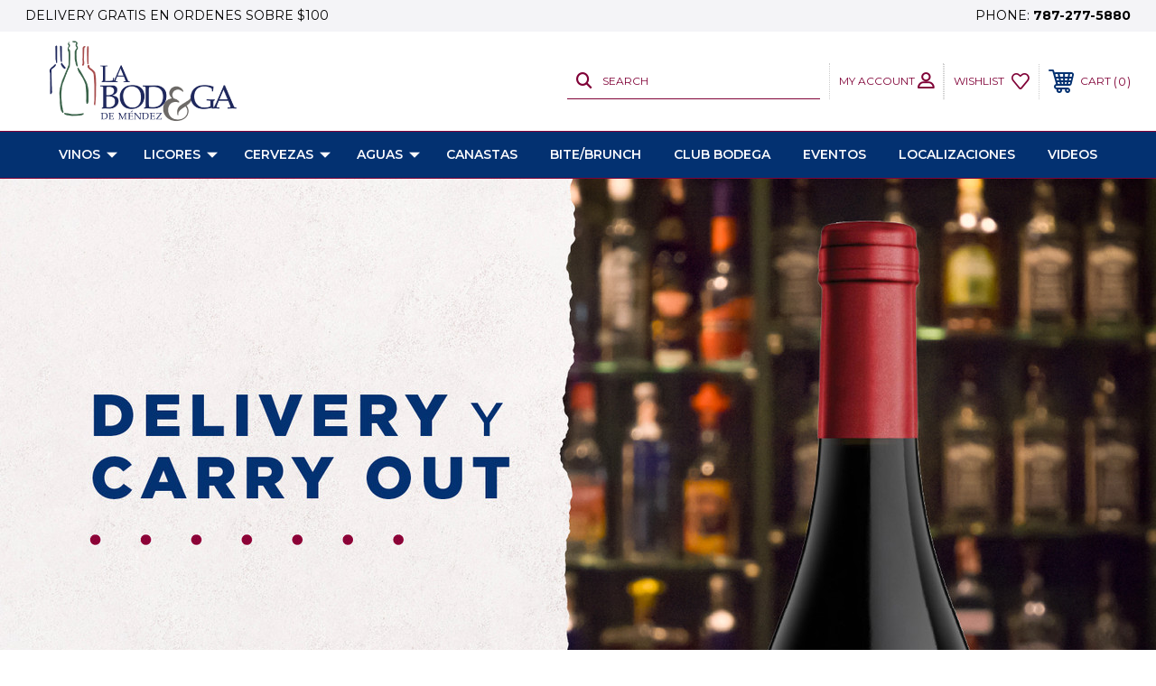

--- FILE ---
content_type: text/html; charset=UTF-8
request_url: https://labodegademendez.com/
body_size: 32699
content:


 
<!DOCTYPE html>
<html class="no-js" lang="en">
    <head>
        <title>La Bodega de Méndez</title>
        <link rel="dns-prefetch preconnect" href="https://cdn11.bigcommerce.com/s-ltm2row782" crossorigin><link rel="dns-prefetch preconnect" href="https://fonts.googleapis.com/" crossorigin><link rel="dns-prefetch preconnect" href="https://fonts.gstatic.com/" crossorigin>
        <link rel='canonical' href='https://labodegademendez.com/' /><meta name='platform' content='bigcommerce.stencil' />
        
         
        
        
        <!-- BEGIN Preloading first images -->
        
        
        
        
        	<link rel="preload" href="https://cdn11.bigcommerce.com/s-ltm2row782/images/stencil/1280w/carousel/65/regalos__65118.jpg?c=1" imagesrcset="https://cdn11.bigcommerce.com/s-ltm2row782/images/stencil/80w/carousel/65/regalos__65118.jpg?c=1 80w, https://cdn11.bigcommerce.com/s-ltm2row782/images/stencil/160w/carousel/65/regalos__65118.jpg?c=1 160w, https://cdn11.bigcommerce.com/s-ltm2row782/images/stencil/320w/carousel/65/regalos__65118.jpg?c=1 320w, https://cdn11.bigcommerce.com/s-ltm2row782/images/stencil/640w/carousel/65/regalos__65118.jpg?c=1 640w, https://cdn11.bigcommerce.com/s-ltm2row782/images/stencil/960w/carousel/65/regalos__65118.jpg?c=1 960w, https://cdn11.bigcommerce.com/s-ltm2row782/images/stencil/1280w/carousel/65/regalos__65118.jpg?c=1 1280w, https://cdn11.bigcommerce.com/s-ltm2row782/images/stencil/1536w/carousel/65/regalos__65118.jpg?c=1 1536w" as="image">
        
        
        <!-- END Preloading first images -->

        <link href="https://cdn11.bigcommerce.com/s-ltm2row782/product_images/fav.jpg?t=1608663070" rel="shortcut icon">
        <meta name="viewport" content="width=device-width, initial-scale=1, maximum-scale=1">

        <!-- ICOMOON LINKS START -->
        <style type="text/css">
            @font-face {
                font-family: 'icomoon';
                src:  url('https://cdn11.bigcommerce.com/s-ltm2row782/stencil/78991a60-860c-013b-4ef9-7609245b4445/e/1aec5240-8338-013c-6395-32a811db6355/fonts/icomoon.eot?pdewnu');
                src:  url('https://cdn11.bigcommerce.com/s-ltm2row782/stencil/78991a60-860c-013b-4ef9-7609245b4445/e/1aec5240-8338-013c-6395-32a811db6355/fonts/icomoon.eot?pdewnu#iefix') format('embedded-opentype'),
                      url('https://cdn11.bigcommerce.com/s-ltm2row782/stencil/78991a60-860c-013b-4ef9-7609245b4445/e/1aec5240-8338-013c-6395-32a811db6355/fonts/icomoon.ttf?pdewnu') format('truetype'),
                      url('https://cdn11.bigcommerce.com/s-ltm2row782/stencil/78991a60-860c-013b-4ef9-7609245b4445/e/1aec5240-8338-013c-6395-32a811db6355/fonts/icomoon.woff?pdewnu') format('woff'),
                      url('https://cdn11.bigcommerce.com/s-ltm2row782/stencil/78991a60-860c-013b-4ef9-7609245b4445/e/1aec5240-8338-013c-6395-32a811db6355/fonts/icomoon.svg?pdewnu#icomoon') format('svg');
                font-weight: normal;
                font-style: normal;
                font-display: block;
            }
        </style>
        <!-- ICOMOON LINKS END -->

        <script>
            document.documentElement.className = document.documentElement.className.replace('no-js', 'js'); 
        </script>

        <script>
    function browserSupportsAllFeatures() {
        return window.Promise
            && window.fetch
            && window.URL
            && window.URLSearchParams
            && window.WeakMap
            // object-fit support
            && ('objectFit' in document.documentElement.style);
    }

    function loadScript(src) {
        var js = document.createElement('script');
        js.src = src;
        js.onerror = function () {
            console.error('Failed to load polyfill script ' + src);
        };
        document.head.appendChild(js);
    }

    if (!browserSupportsAllFeatures()) {
        loadScript('https://cdn11.bigcommerce.com/s-ltm2row782/stencil/78991a60-860c-013b-4ef9-7609245b4445/e/1aec5240-8338-013c-6395-32a811db6355/dist/theme-bundle.polyfills.js');
    }
</script>

        <script>
            window.lazySizesConfig = window.lazySizesConfig || {};
            window.lazySizesConfig.loadMode = 1;
        </script>
        <script async src="https://cdn11.bigcommerce.com/s-ltm2row782/stencil/78991a60-860c-013b-4ef9-7609245b4445/e/1aec5240-8338-013c-6395-32a811db6355/dist/theme-bundle.head_async.js"></script>

        <link href="https://fonts.googleapis.com/css?family=Roboto+Slab:400,100,200,300,500,600,700,800,900%7CMontserrat:400,400i,500,500i,600,600i,700,700i,900,900i%7CCaveat:400,700&display=swap" rel="stylesheet">
        
        <link data-stencil-stylesheet href="https://cdn11.bigcommerce.com/s-ltm2row782/stencil/78991a60-860c-013b-4ef9-7609245b4445/e/1aec5240-8338-013c-6395-32a811db6355/css/theme-914ab3e0-d027-013e-ea49-7e3da8c058d4.css" rel="stylesheet">

        <!-- Start Tracking Code for analytics_googleanalytics4 -->

<script data-cfasync="false" src="https://cdn11.bigcommerce.com/shared/js/google_analytics4_bodl_subscribers-358423becf5d870b8b603a81de597c10f6bc7699.js" integrity="sha256-gtOfJ3Avc1pEE/hx6SKj/96cca7JvfqllWA9FTQJyfI=" crossorigin="anonymous"></script>
<script data-cfasync="false">
  (function () {
    window.dataLayer = window.dataLayer || [];

    function gtag(){
        dataLayer.push(arguments);
    }

    function initGA4(event) {
         function setupGtag() {
            function configureGtag() {
                gtag('js', new Date());
                gtag('set', 'developer_id.dMjk3Nj', true);
                gtag('config', 'G-ZSJLLJN6ZD');
            }

            var script = document.createElement('script');

            script.src = 'https://www.googletagmanager.com/gtag/js?id=G-ZSJLLJN6ZD';
            script.async = true;
            script.onload = configureGtag;

            document.head.appendChild(script);
        }

        setupGtag();

        if (typeof subscribeOnBodlEvents === 'function') {
            subscribeOnBodlEvents('G-ZSJLLJN6ZD', false);
        }

        window.removeEventListener(event.type, initGA4);
    }

    

    var eventName = document.readyState === 'complete' ? 'consentScriptsLoaded' : 'DOMContentLoaded';
    window.addEventListener(eventName, initGA4, false);
  })()
</script>

<!-- End Tracking Code for analytics_googleanalytics4 -->

<!-- Start Tracking Code for analytics_siteverification -->

<meta name="google-site-verification" content="VmHdYfHTqPHkdjhw69rj42wyahLjxy4ra62IKfDbfGs" />

<!-- End Tracking Code for analytics_siteverification -->


<script type="text/javascript">
var BCData = {};
</script>
<script src='https://www.opentable.com/widget/reservation/loader?rid=1463767&type=standard&theme=standard&color=1&dark=false&iframe=true&domain=com&lang=en-US&newtab=false&ot_source=Restaurant%20website&cfe=true''   ></script><!-- Google Tag Manager -->
<script>(function(w,d,s,l,i){w[l]=w[l]||[];w[l].push({'gtm.start':
new Date().getTime(),event:'gtm.js'});var f=d.getElementsByTagName(s)[0],
j=d.createElement(s),dl=l!='dataLayer'?'&l='+l:'';j.async=true;j.src=
'https://www.googletagmanager.com/gtm.js?id='+i+dl;f.parentNode.insertBefore(j,f);
})(window,document,'script','dataLayer','GTM-PHZ3XSJ');</script>
<!-- End Google Tag Manager -->
 <script data-cfasync="false" src="https://microapps.bigcommerce.com/bodl-events/1.9.4/index.js" integrity="sha256-Y0tDj1qsyiKBRibKllwV0ZJ1aFlGYaHHGl/oUFoXJ7Y=" nonce="{{nonce}}" crossorigin="anonymous"></script>
 <script data-cfasync="false" nonce="{{nonce}}">

 (function() {
    function decodeBase64(base64) {
       const text = atob(base64);
       const length = text.length;
       const bytes = new Uint8Array(length);
       for (let i = 0; i < length; i++) {
          bytes[i] = text.charCodeAt(i);
       }
       const decoder = new TextDecoder();
       return decoder.decode(bytes);
    }
    window.bodl = JSON.parse(decodeBase64("[base64]"));
 })()

 </script>


<script>
!function(f,b,e,v,n,t,s){if(f.fbq)return;n=f.fbq=function(){n.callMethod?n.callMethod.apply(n,arguments):n.queue.push(arguments)};if(!f._fbq)f._fbq=n;n.push=n;n.loaded=!0;n.version='2.0';n.queue=[];t=b.createElement(e);t.async=!0;t.src=v;s=b.getElementsByTagName(e)[0];s.parentNode.insertBefore(t,s)}(window,document,'script','https://connect.facebook.net/en_US/fbevents.js');

fbq('set', 'autoConfig', 'false', '801917881386726');
fbq('dataProcessingOptions', ['LDU'], 0, 0);
fbq('init', '801917881386726', {"external_id":"82ab0490-b1e1-4a80-bd41-674443a881b3"});
fbq('set', 'agent', 'bigcommerce', '801917881386726');

function trackEvents() {
    var pathName = window.location.pathname;

    fbq('track', 'PageView', {}, {"eventID":"a98c81cc-8ba0-4614-a3c6-a19b51ec4fc0"});
}

if (window.addEventListener) {
    window.addEventListener("load", trackEvents, false)
}
</script>
<noscript><img height="1" width="1" style="display:none" alt="null" src="https://www.facebook.com/tr?id=801917881386726&ev=PageView&noscript=1&a=plbigcommerce1.2&eid=a98c81cc-8ba0-4614-a3c6-a19b51ec4fc0"/></noscript>


<script nonce="{{nonce}}">
(function () {
    var xmlHttp = new XMLHttpRequest();

    xmlHttp.open('POST', 'https://bes.gcp.data.bigcommerce.com/nobot');
    xmlHttp.setRequestHeader('Content-Type', 'application/json');
    xmlHttp.send('{"store_id":"1001496493","timezone_offset":"-4.0","timestamp":"2026-01-23T14:44:10.69727900Z","visit_id":"39431040-7201-4b5a-9732-02e43be826d9","channel_id":1}');
})();
</script>

        
        <script>
        !function(f,b,e,v,n,t,s)
        {if(f.fbq)return;n=f.fbq=function(){n.callMethod?
        n.callMethod.apply(n,arguments):n.queue.push(arguments)};
        if(!f._fbq)f._fbq=n;n.push=n;n.loaded=!0;n.version='2.0';
        n.queue=[];t=b.createElement(e);t.async=!0;
        t.src=v;s=b.getElementsByTagName(e)[0];
        s.parentNode.insertBefore(t,s)}(window,document,'script',
        'https://connect.facebook.net/en_US/fbevents.js');
         fbq('init', '956580758979771'); 
        fbq('track', 'PageView');
        </script>
        <noscript>
        <img height="1" width="1" 
        src="https://www.facebook.com/tr?id=956580758979771&ev=PageView
        &noscript=1"/>
        </noscript>
    </head>
    <body class="outdoors default">
        <!-- Google Tag Manager (noscript) -->
        <noscript><iframe src="https://www.googletagmanager.com/ns.html?id=GTM-MZ8T53S"
        height="0" width="0" style="display:none;visibility:hidden"></iframe></noscript>
        <!-- End Google Tag Manager (noscript) -->
        
        <svg data-src="https://cdn11.bigcommerce.com/s-ltm2row782/stencil/78991a60-860c-013b-4ef9-7609245b4445/e/1aec5240-8338-013c-6395-32a811db6355/img/icon-sprite.svg" class="icons-svg-sprite"></svg>

        <div class="custom-banners top"> 
        <div class="static-banner">
            <div class="container">
                <div class="static-banner-left show">
                        <p>DELIVERY GRATIS EN ORDENES SOBRE $100</p>
                </div>
                <div class="static-banner-right show">
                    <div class="store-number">
                        <span>
                            phone:
                            <a href="tel:787-277-5880">787-277-5880</a>
                        </span>
                    </div>
                </div>
            </div> 
        </div>
</div>
<header class="header left" sticky="true" role="banner">    
    <div class="container">
        <div class="main-header">
            <a href="#" class="mobileMenu-toggle show" data-mobile-menu-toggle="menu">
                <span class="mobileMenu-toggleIcon">Toggle menu</span>
            </a> 
            <div class="header-middle show">
                    <div class="header-logo header-logo--left logo-image">
                        <a href="https://labodegademendez.com/" class="header-logo__link">
            <div class="header-logo-image-container">
                <img class="header-logo-image" src="https://cdn11.bigcommerce.com/s-ltm2row782/images/stencil/250x100/bodegalogo_1608663069__80531.original.png" alt="La Bodega de Méndez" title="La Bodega de Méndez">
            </div>
</a>
                    </div>
            </div>
            <div class="leftside-header">
            <div class="header-left show">
                <ul class="navUser-section navUser-section--alt">
                    <li class="navUser-item navUser-item--account show">
                        <a class="navUser-action" href="javascript:void(0)">
                            <span class="show myacc-title">my account</span>
                            <span class="icon-profile show theme-icon" data-icon="&#xe913;"></span>
                        </a>
                        <div class="account-dropdown">
                                <a class="navUser-action" href="/login.php">
                                    <span class="icon-lock show theme-icon" data-icon="&#xe907;"></span>
                                    <span class="show">Sign in</span>
                                </a>
                                    <a class="navUser-action" href="/login.php?action=create_account">
                                        <span class="icon-edit-1 show theme-icon" data-icon="&#xe903;"></span>
                                        <span class="show">Register</span>
                                    </a>
                        </div>
                    </li> 
                    <li class="navUser-item navUser-item--search show">
                        <a class="navUser-action navUser-action--quickSearch" href="javascript:void(0)" data-search="quickSearch" aria-controls="quickSearch" aria-expanded="false">
                            <span class="icon-search show theme-icon" data-icon="&#xe90e;"></span>
                            <span class="show">Search</span>
                        </a>
                    </li>
                </ul>
                <div class="dropdown dropdown--quickSearch" id="quickSearch" aria-hidden="true" tabindex="-1" data-prevent-quick-search-close>
                    	<form class="form quick-search" action="/search.php">
        <fieldset class="form-fieldset">
            <div class="form-field">
                <label class="is-srOnly" for=>Search</label>
                <input class="form-input quick-search-input"
                       data-search-quick
                       name="search_query" 
					   id="search_query"
                       data-error-message="Search field cannot be empty."
                       placeholder="Search the store"
                       autocomplete="off"
                >
            </div>
        </fieldset>
    </form>
    <section class="quickSearchResults" data-bind="html: results"></section>
    
                </div>
            </div>
            <div class="header-right show">
                <nav class="navUser">
    <ul class="navUser-section navUser-section--alt">
        
        <li class="navUser-item show">
            <a class="navUser-action navUser-item--compare" href="/compare" data-compare-nav>
                <span class="icon-random show theme-icon" data-icon="&#xe914;"></span>
                <span class="show countPill countPill--positive countPill--alt"></span>
            </a>
        </li>
        <li class="navUser-item navUser-item--wishlist show">
            <a class="navUser-action" href="/wishlist.php">
                <span class="show">wishlist</span>
                <span class="icon-wishlist show theme-icon" data-icon="&#xe919;"></span>
            </a>
        </li>
        <li class="navUser-item navUser-item--cart show">
            <a
                class="navUser-action"
                data-cart-preview
                data-dropdown="cart-preview-dropdown"
                data-options="align:right"
                href="/cart.php">
                <span class="icon-shopping-cart show theme-icon" data-icon="&#xe916;"></span>
                <span class="navUser-item-cartLabel show">Cart</span> 
                <span class="countPill cart-quantity show"></span>
            </a>

            <div class="dropdown-menu" id="cart-preview-dropdown" data-dropdown-content aria-hidden="true"></div>
        </li>
    </ul>
</nav>
            </div>
            </div>
        </div>  
    </div>

    
    <div class="navPages-container" id="menu" data-menu>
        <nav class="navPages">
    <div class="navPages-quickSearch">
        	<form class="form quick-search" action="/search.php">
        <fieldset class="form-fieldset">
            <div class="form-field">
                <label class="is-srOnly" for=>Search</label>
                <input class="form-input quick-search-input"
                       data-search-quick
                       name="search_query" 
					   id="search_query"
                       data-error-message="Search field cannot be empty."
                       placeholder="Search the store"
                       autocomplete="off"
                >
            </div>
        </fieldset>
    </form>
    <section class="quickSearchResults" data-bind="html: results"></section>
    
    </div>
    <ul class="navPages-list navPages-list-depth-max desktop-menu">
            <li class="navPages-item menu-4-columns">
                    <a class=" navPages-action navPages-action-depth-max has-subMenu is-root" href="https://labodegademendez.com/vinos/">
        VINOS 
        <i class="icon navPages-action-moreIcon" aria-hidden="true">
            <span class="icon-multimedia theme-icon" data-icon="&#xe902;"></span>
        </i>
    </a>
    <div class="navPage-subMenu navPage-subMenu-horizontal" id="navPages-18" tabindex="-1">
    <ul class="navPage-subMenu-list">
            <li class="navPage-subMenu-item-child">
                    <a class="navPage-subMenu-action navPages-action navPages-action-depth-max navPage-child has-subMenu" href="https://labodegademendez.com/tipo-de-vino/">
                        Tipo 
                        <i class="icon navPages-action-moreIcon" aria-hidden="true">
                            <span class="icon-multimedia theme-icon" data-icon="&#xe902;"></span>
                        </i>
                    </a>
                    <div class="navPage-subMenu navPage-subMenu-horizontal" id="navPages-73" tabindex="-1">
    <ul class="navPage-subMenu-list">
            <li class="navPage-subMenu-item-child">
                    <a class="navPage-subMenu-action navPages-action navPage-child" href="https://labodegademendez.com/vino/blanco/">Blanco</a>
            </li>
            <li class="navPage-subMenu-item-child">
                    <a class="navPage-subMenu-action navPages-action navPage-child" href="https://labodegademendez.com/vino/tinto/">Tinto</a>
            </li>
            <li class="navPage-subMenu-item-child">
                    <a class="navPage-subMenu-action navPages-action navPage-child" href="https://labodegademendez.com/rosado/">Rosado</a>
            </li>
            <li class="navPage-subMenu-item-child">
                    <a class="navPage-subMenu-action navPages-action navPage-child" href="https://labodegademendez.com/espumoso/">Espumoso</a>
            </li>
            <li class="navPage-subMenu-item-child">
                    <a class="navPage-subMenu-action navPages-action navPage-child" href="https://labodegademendez.com/dulce-fortificado/">Dulce / Fortificado</a>
            </li>
    </ul>
</div>
            </li>
            <li class="navPage-subMenu-item-child">
                    <a class="navPage-subMenu-action navPages-action navPages-action-depth-max navPage-child has-subMenu" href="https://labodegademendez.com/uvas/">
                        Uvas 
                        <i class="icon navPages-action-moreIcon" aria-hidden="true">
                            <span class="icon-multimedia theme-icon" data-icon="&#xe902;"></span>
                        </i>
                    </a>
                    <div class="navPage-subMenu navPage-subMenu-horizontal" id="navPages-74" tabindex="-1">
    <ul class="navPage-subMenu-list">
            <li class="navPage-subMenu-item-child">
                    <a class="navPage-subMenu-action navPages-action navPage-child" href="https://labodegademendez.com/vinos/uvas/albari-o/">Albariño</a>
            </li>
            <li class="navPage-subMenu-item-child">
                    <a class="navPage-subMenu-action navPages-action navPage-child" href="https://labodegademendez.com/vino/uvas/blend/">Blend</a>
            </li>
            <li class="navPage-subMenu-item-child">
                    <a class="navPage-subMenu-action navPages-action navPage-child" href="https://labodegademendez.com/vino/uvas/cabernet-franc/">Cabernet Franc</a>
            </li>
            <li class="navPage-subMenu-item-child">
                    <a class="navPage-subMenu-action navPages-action navPage-child" href="https://labodegademendez.com/vinos/uvas/cabernet-sauvignon/">Cabernet Sauvignon</a>
            </li>
            <li class="navPage-subMenu-item-child">
                    <a class="navPage-subMenu-action navPages-action navPage-child" href="https://labodegademendez.com/vino/uvas/barbera/">Barbera</a>
            </li>
            <li class="navPage-subMenu-item-child">
                    <a class="navPage-subMenu-action navPages-action navPage-child" href="https://labodegademendez.com/vino/uvas/carmenere/">Carmenére</a>
            </li>
            <li class="navPage-subMenu-item-child">
                    <a class="navPage-subMenu-action navPages-action navPage-child" href="https://labodegademendez.com/chardonnai/">Chardonnay</a>
            </li>
            <li class="navPage-subMenu-item-child">
                    <a class="navPage-subMenu-action navPages-action navPage-child" href="https://labodegademendez.com/vino/uvas/garnacha/">Garnacha</a>
            </li>
            <li class="navPage-subMenu-item-child">
                    <a class="navPage-subMenu-action navPages-action navPage-child" href="https://labodegademendez.com/vino/uvas/gewurztraminer/">Gewurztraminer</a>
            </li>
            <li class="navPage-subMenu-item-child">
                    <a class="navPage-subMenu-action navPages-action navPage-child" href="https://labodegademendez.com/malbec/">Malbec</a>
            </li>
            <li class="navPage-subMenu-item-child">
                    <a class="navPage-subMenu-action navPages-action navPage-child" href="https://labodegademendez.com/vino/uvas/merlot/">Merlot</a>
            </li>
            <li class="navPage-subMenu-item-child">
                    <a class="navPage-subMenu-action navPages-action navPage-child" href="https://labodegademendez.com/vino/uvas/monastrell/">Monastrell</a>
            </li>
            <li class="navPage-subMenu-item-child">
                    <a class="navPage-subMenu-action navPages-action navPage-child" href="https://labodegademendez.com/vino/uvas/moscato/">Moscato</a>
            </li>
            <li class="navPage-subMenu-item-child">
                    <a class="navPage-subMenu-action navPages-action navPage-child" href="https://labodegademendez.com/vinos/uvas/pedro-ximenez/">Pedro Ximénez </a>
            </li>
            <li class="navPage-subMenu-item-child">
                    <a class="navPage-subMenu-action navPages-action navPage-child" href="https://labodegademendez.com/vino/uvas/pinot-grigio/">Pinot Grigio</a>
            </li>
            <li class="navPage-subMenu-item-child">
                    <a class="navPage-subMenu-action navPages-action navPage-child" href="https://labodegademendez.com/penut-noir/">Pinot Noir</a>
            </li>
            <li class="navPage-subMenu-item-child">
                    <a class="navPage-subMenu-action navPages-action navPage-child" href="https://labodegademendez.com/vino/uvas/primitivo/">Primitivo</a>
            </li>
            <li class="navPage-subMenu-item-child">
                    <a class="navPage-subMenu-action navPages-action navPage-child" href="https://labodegademendez.com/vinos/uvas/riesling/">Riesling</a>
            </li>
            <li class="navPage-subMenu-item-child">
                    <a class="navPage-subMenu-action navPages-action navPage-child" href="https://labodegademendez.com/vino/uvas/sangiovese/">Sangiovese</a>
            </li>
            <li class="navPage-subMenu-item-child">
                    <a class="navPage-subMenu-action navPages-action navPage-child" href="https://labodegademendez.com/sauvignon-blanc/">Sauvignon Blanc</a>
            </li>
            <li class="navPage-subMenu-item-child">
                    <a class="navPage-subMenu-action navPages-action navPage-child" href="https://labodegademendez.com/vino/uvas/syrah/">Syrah</a>
            </li>
            <li class="navPage-subMenu-item-child">
                    <a class="navPage-subMenu-action navPages-action navPage-child" href="https://labodegademendez.com/tempranillo/">Tempranillo</a>
            </li>
            <li class="navPage-subMenu-item-child">
                    <a class="navPage-subMenu-action navPages-action navPage-child" href="https://labodegademendez.com/vinos/uvas/tinta-de-toro/">Tinta de Toro</a>
            </li>
            <li class="navPage-subMenu-item-child">
                    <a class="navPage-subMenu-action navPages-action navPage-child" href="https://labodegademendez.com/vino/uvas/torrontes/">Torrontés</a>
            </li>
            <li class="navPage-subMenu-item-child">
                    <a class="navPage-subMenu-action navPages-action navPage-child" href="https://labodegademendez.com/vino/uvas/zinfandel/">Zinfandel</a>
            </li>
            <li class="navPage-subMenu-item-child">
                    <a class="navPage-subMenu-action navPages-action navPage-child" href="https://labodegademendez.com/vino/uvas/otras/">Otras</a>
            </li>
    </ul>
</div>
            </li>
            <li class="navPage-subMenu-item-child">
                    <a class="navPage-subMenu-action navPages-action navPages-action-depth-max navPage-child has-subMenu" href="https://labodegademendez.com/pais/">
                        País  
                        <i class="icon navPages-action-moreIcon" aria-hidden="true">
                            <span class="icon-multimedia theme-icon" data-icon="&#xe902;"></span>
                        </i>
                    </a>
                    <div class="navPage-subMenu navPage-subMenu-horizontal" id="navPages-75" tabindex="-1">
    <ul class="navPage-subMenu-list">
            <li class="navPage-subMenu-item-child">
                    <a class="navPage-subMenu-action navPages-action navPage-child" href="https://labodegademendez.com/alemania/">Alemania</a>
            </li>
            <li class="navPage-subMenu-item-child">
                    <a class="navPage-subMenu-action navPages-action navPage-child" href="https://labodegademendez.com/vinos/pais-/austria/">Austria</a>
            </li>
            <li class="navPage-subMenu-item-child">
                    <a class="navPage-subMenu-action navPages-action navPage-child" href="https://labodegademendez.com/vinos/pais-/canada/">Canada</a>
            </li>
            <li class="navPage-subMenu-item-child">
                    <a class="navPage-subMenu-action navPages-action navPage-child" href="https://labodegademendez.com/vinos/pais-/eslovenia/">Eslovenia</a>
            </li>
            <li class="navPage-subMenu-item-child">
                    <a class="navPage-subMenu-action navPages-action navPages-action-depth-max navPage-child has-subMenu" href="https://labodegademendez.com/argentina/">
                        Argentina 
                        <i class="icon navPages-action-moreIcon" aria-hidden="true">
                            <span class="icon-multimedia theme-icon" data-icon="&#xe902;"></span>
                        </i>
                    </a>
                    <div class="navPage-subMenu navPage-subMenu-horizontal" id="navPages-132" tabindex="-1">
    <ul class="navPage-subMenu-list">
            <li class="navPage-subMenu-item-child">
                    <a class="navPage-subMenu-action navPages-action navPage-child" href="https://labodegademendez.com/vino/pais/argentina/mendoza/">Mendoza</a>
            </li>
            <li class="navPage-subMenu-item-child">
                    <a class="navPage-subMenu-action navPages-action navPage-child" href="https://labodegademendez.com/vino/pais/argentina/patagonia/">Patagonia</a>
            </li>
            <li class="navPage-subMenu-item-child">
                    <a class="navPage-subMenu-action navPages-action navPage-child" href="https://labodegademendez.com/vino/pais/argentina/salta/">Salta</a>
            </li>
    </ul>
</div>
            </li>
            <li class="navPage-subMenu-item-child">
                    <a class="navPage-subMenu-action navPages-action navPages-action-depth-max navPage-child has-subMenu" href="https://labodegademendez.com/australia/">
                        Australia 
                        <i class="icon navPages-action-moreIcon" aria-hidden="true">
                            <span class="icon-multimedia theme-icon" data-icon="&#xe902;"></span>
                        </i>
                    </a>
                    <div class="navPage-subMenu navPage-subMenu-horizontal" id="navPages-138" tabindex="-1">
    <ul class="navPage-subMenu-list">
            <li class="navPage-subMenu-item-child">
                    <a class="navPage-subMenu-action navPages-action navPage-child" href="https://labodegademendez.com/vino/pais/australia/sur-de-australia/">Sur de Australia</a>
            </li>
            <li class="navPage-subMenu-item-child">
                    <a class="navPage-subMenu-action navPages-action navPage-child" href="https://labodegademendez.com/vino/pais/australia/victoria/">Victoria</a>
            </li>
    </ul>
</div>
            </li>
            <li class="navPage-subMenu-item-child">
                    <a class="navPage-subMenu-action navPages-action navPages-action-depth-max navPage-child has-subMenu" href="https://labodegademendez.com/chile/">
                        Chile 
                        <i class="icon navPages-action-moreIcon" aria-hidden="true">
                            <span class="icon-multimedia theme-icon" data-icon="&#xe902;"></span>
                        </i>
                    </a>
                    <div class="navPage-subMenu navPage-subMenu-horizontal" id="navPages-135" tabindex="-1">
    <ul class="navPage-subMenu-list">
            <li class="navPage-subMenu-item-child">
                    <a class="navPage-subMenu-action navPages-action navPage-child" href="https://labodegademendez.com/vino/pais/chile/valle-aconcagua/">Valle Aconcagua</a>
            </li>
            <li class="navPage-subMenu-item-child">
                    <a class="navPage-subMenu-action navPages-action navPage-child" href="https://labodegademendez.com/vino/pais/chile/valle-central/">Valle Central</a>
            </li>
            <li class="navPage-subMenu-item-child">
                    <a class="navPage-subMenu-action navPages-action navPage-child" href="https://labodegademendez.com/vino/pais/chile/valle-del-maipo/">Valle del Maipo</a>
            </li>
    </ul>
</div>
            </li>
            <li class="navPage-subMenu-item-child">
                    <a class="navPage-subMenu-action navPages-action navPages-action-depth-max navPage-child has-subMenu" href="https://labodegademendez.com/espa-a/">
                        España 
                        <i class="icon navPages-action-moreIcon" aria-hidden="true">
                            <span class="icon-multimedia theme-icon" data-icon="&#xe902;"></span>
                        </i>
                    </a>
                    <div class="navPage-subMenu navPage-subMenu-horizontal" id="navPages-129" tabindex="-1">
    <ul class="navPage-subMenu-list">
            <li class="navPage-subMenu-item-child">
                    <a class="navPage-subMenu-action navPages-action navPage-child" href="https://labodegademendez.com/vino/pais/espa-a/region/alicante/">Alicante</a>
            </li>
            <li class="navPage-subMenu-item-child">
                    <a class="navPage-subMenu-action navPages-action navPage-child" href="https://labodegademendez.com/vino/pais/espa-a/almansa/">Almansa</a>
            </li>
            <li class="navPage-subMenu-item-child">
                    <a class="navPage-subMenu-action navPages-action navPage-child" href="https://labodegademendez.com/vinos/pais/espa-a/andalucia/">Andalucía</a>
            </li>
            <li class="navPage-subMenu-item-child">
                    <a class="navPage-subMenu-action navPages-action navPage-child" href="https://labodegademendez.com/vino/pais/espa-a/aragon/">Aragón</a>
            </li>
            <li class="navPage-subMenu-item-child">
                    <a class="navPage-subMenu-action navPages-action navPage-child" href="https://labodegademendez.com/vino/pais/espa-a/calatayud/">Calatayud</a>
            </li>
            <li class="navPage-subMenu-item-child">
                    <a class="navPage-subMenu-action navPages-action navPage-child" href="https://labodegademendez.com/vino/pais/espa-a/campo-de-borja/">Campo de Borja</a>
            </li>
            <li class="navPage-subMenu-item-child">
                    <a class="navPage-subMenu-action navPages-action navPage-child" href="https://labodegademendez.com/vino/pais/espa-a/castilla-y-leon/">Castilla y León</a>
            </li>
            <li class="navPage-subMenu-item-child">
                    <a class="navPage-subMenu-action navPages-action navPage-child" href="https://labodegademendez.com/vino/pais/espa-a/la-mancha/">La Mancha</a>
            </li>
            <li class="navPage-subMenu-item-child">
                    <a class="navPage-subMenu-action navPages-action navPage-child" href="https://labodegademendez.com/vino/pais/espa-a/navarra/">Navarra</a>
            </li>
            <li class="navPage-subMenu-item-child">
                    <a class="navPage-subMenu-action navPages-action navPage-child" href="https://labodegademendez.com/vino/pais/espa-a/penedes/">Penedés</a>
            </li>
            <li class="navPage-subMenu-item-child">
                    <a class="navPage-subMenu-action navPages-action navPage-child" href="https://labodegademendez.com/vinos/pais/espa-a/rias-baixas/">Rías Baixas</a>
            </li>
            <li class="navPage-subMenu-item-child">
                    <a class="navPage-subMenu-action navPages-action navPage-child" href="https://labodegademendez.com/vino/pais/espa-a/ribera-del-duero/">Ribera del Duero</a>
            </li>
            <li class="navPage-subMenu-item-child">
                    <a class="navPage-subMenu-action navPages-action navPage-child" href="https://labodegademendez.com/vino/pais/espa-a/rioja/">Rioja</a>
            </li>
            <li class="navPage-subMenu-item-child">
                    <a class="navPage-subMenu-action navPages-action navPage-child" href="https://labodegademendez.com/vino/pais/espa-a/rueda/">Rueda</a>
            </li>
            <li class="navPage-subMenu-item-child">
                    <a class="navPage-subMenu-action navPages-action navPage-child" href="https://labodegademendez.com/vino/pais/espa-a/toro/">Toro</a>
            </li>
            <li class="navPage-subMenu-item-child">
                    <a class="navPage-subMenu-action navPages-action navPage-child" href="https://labodegademendez.com/vino/pais/espa-a/valdeorras/">Valdeorras</a>
            </li>
            <li class="navPage-subMenu-item-child">
                    <a class="navPage-subMenu-action navPages-action navPage-child" href="https://labodegademendez.com/vino/pais/espa-a/valencia/">Valencia</a>
            </li>
            <li class="navPage-subMenu-item-child">
                    <a class="navPage-subMenu-action navPages-action navPage-child" href="https://labodegademendez.com/vino/pais/espa-a/otras/">Otras</a>
            </li>
    </ul>
</div>
            </li>
            <li class="navPage-subMenu-item-child">
                    <a class="navPage-subMenu-action navPages-action navPages-action-depth-max navPage-child has-subMenu" href="https://labodegademendez.com/estados-unidos/">
                        Estados Unidos 
                        <i class="icon navPages-action-moreIcon" aria-hidden="true">
                            <span class="icon-multimedia theme-icon" data-icon="&#xe902;"></span>
                        </i>
                    </a>
                    <div class="navPage-subMenu navPage-subMenu-horizontal" id="navPages-136" tabindex="-1">
    <ul class="navPage-subMenu-list">
            <li class="navPage-subMenu-item-child">
                    <a class="navPage-subMenu-action navPages-action navPage-child" href="https://labodegademendez.com/vino/pais/estados-unidos/california/">California</a>
            </li>
            <li class="navPage-subMenu-item-child">
                    <a class="navPage-subMenu-action navPages-action navPage-child" href="https://labodegademendez.com/vino/pais/estados-unidos/napa/">Napa</a>
            </li>
            <li class="navPage-subMenu-item-child">
                    <a class="navPage-subMenu-action navPages-action navPage-child" href="https://labodegademendez.com/vino/pais/estados-unidos/oregon/">Oregón</a>
            </li>
            <li class="navPage-subMenu-item-child">
                    <a class="navPage-subMenu-action navPages-action navPage-child" href="https://labodegademendez.com/vino/pais/estados-unidos/sonoma/">Sonoma</a>
            </li>
            <li class="navPage-subMenu-item-child">
                    <a class="navPage-subMenu-action navPages-action navPage-child" href="https://labodegademendez.com/vino/pais/estados-unidos/washington/">Washington</a>
            </li>
    </ul>
</div>
            </li>
            <li class="navPage-subMenu-item-child">
                    <a class="navPage-subMenu-action navPages-action navPages-action-depth-max navPage-child has-subMenu" href="https://labodegademendez.com/francia/">
                        Francia 
                        <i class="icon navPages-action-moreIcon" aria-hidden="true">
                            <span class="icon-multimedia theme-icon" data-icon="&#xe902;"></span>
                        </i>
                    </a>
                    <div class="navPage-subMenu navPage-subMenu-horizontal" id="navPages-131" tabindex="-1">
    <ul class="navPage-subMenu-list">
            <li class="navPage-subMenu-item-child">
                    <a class="navPage-subMenu-action navPages-action navPage-child" href="https://labodegademendez.com/vino/pais/francia/alsacia/">Alsacia</a>
            </li>
            <li class="navPage-subMenu-item-child">
                    <a class="navPage-subMenu-action navPages-action navPage-child" href="https://labodegademendez.com/vino/pais/francia/borgo-a/">Borgoña</a>
            </li>
            <li class="navPage-subMenu-item-child">
                    <a class="navPage-subMenu-action navPages-action navPage-child" href="https://labodegademendez.com/burdeos/">Burdeos</a>
            </li>
            <li class="navPage-subMenu-item-child">
                    <a class="navPage-subMenu-action navPages-action navPage-child" href="https://labodegademendez.com/vino/pais/francia/cahors/">Cahors</a>
            </li>
            <li class="navPage-subMenu-item-child">
                    <a class="navPage-subMenu-action navPages-action navPage-child" href="https://labodegademendez.com/vino/pais/francia/champagne/">Champagne</a>
            </li>
            <li class="navPage-subMenu-item-child">
                    <a class="navPage-subMenu-action navPages-action navPage-child" href="https://labodegademendez.com/vino/pais/francia/cote-de-provence/">Cote de Provence</a>
            </li>
            <li class="navPage-subMenu-item-child">
                    <a class="navPage-subMenu-action navPages-action navPage-child" href="https://labodegademendez.com/vino/pais/francia/languedoc-roussillon/">Languedoc-Roussillon</a>
            </li>
            <li class="navPage-subMenu-item-child">
                    <a class="navPage-subMenu-action navPages-action navPage-child" href="https://labodegademendez.com/vino/pais/francia/madiran/">Madiran</a>
            </li>
            <li class="navPage-subMenu-item-child">
                    <a class="navPage-subMenu-action navPages-action navPage-child" href="https://labodegademendez.com/vino/pais/francia/valle-de-loira/">Valle de Loira</a>
            </li>
            <li class="navPage-subMenu-item-child">
                    <a class="navPage-subMenu-action navPages-action navPage-child" href="https://labodegademendez.com/vino/pais/francia/valle-de-rodano/">Valle de Rodano</a>
            </li>
    </ul>
</div>
            </li>
            <li class="navPage-subMenu-item-child">
                    <a class="navPage-subMenu-action navPages-action navPages-action-depth-max navPage-child has-subMenu" href="https://labodegademendez.com/italia/">
                        Italia 
                        <i class="icon navPages-action-moreIcon" aria-hidden="true">
                            <span class="icon-multimedia theme-icon" data-icon="&#xe902;"></span>
                        </i>
                    </a>
                    <div class="navPage-subMenu navPage-subMenu-horizontal" id="navPages-130" tabindex="-1">
    <ul class="navPage-subMenu-list">
            <li class="navPage-subMenu-item-child">
                    <a class="navPage-subMenu-action navPages-action navPage-child" href="https://labodegademendez.com/vino/pais/italia/abruzzo/">Abruzzo</a>
            </li>
            <li class="navPage-subMenu-item-child">
                    <a class="navPage-subMenu-action navPages-action navPage-child" href="https://labodegademendez.com/vino/pais/italia/basilicata/">Basilicata</a>
            </li>
            <li class="navPage-subMenu-item-child">
                    <a class="navPage-subMenu-action navPages-action navPage-child" href="https://labodegademendez.com/vino/pais/italia/campania/">Campania</a>
            </li>
            <li class="navPage-subMenu-item-child">
                    <a class="navPage-subMenu-action navPages-action navPage-child" href="https://labodegademendez.com/vino/pais/italia/friuli/">Friuli</a>
            </li>
            <li class="navPage-subMenu-item-child">
                    <a class="navPage-subMenu-action navPages-action navPage-child" href="https://labodegademendez.com/vino/pais/italia/lazio/">Lazio</a>
            </li>
            <li class="navPage-subMenu-item-child">
                    <a class="navPage-subMenu-action navPages-action navPage-child" href="https://labodegademendez.com/vino/pais/italia/piemonte/">Piemonte</a>
            </li>
            <li class="navPage-subMenu-item-child">
                    <a class="navPage-subMenu-action navPages-action navPage-child" href="https://labodegademendez.com/vino/pais/italia/puglia/">Puglia</a>
            </li>
            <li class="navPage-subMenu-item-child">
                    <a class="navPage-subMenu-action navPages-action navPage-child" href="https://labodegademendez.com/vino/pais/italia/sicilia/">Sicilia</a>
            </li>
            <li class="navPage-subMenu-item-child">
                    <a class="navPage-subMenu-action navPages-action navPage-child" href="https://labodegademendez.com/vino/pais/italia/toscana/">Toscana</a>
            </li>
            <li class="navPage-subMenu-item-child">
                    <a class="navPage-subMenu-action navPages-action navPage-child" href="https://labodegademendez.com/vino/pais/italia/trentino-alto-adige/">Trentino Alto Adige</a>
            </li>
            <li class="navPage-subMenu-item-child">
                    <a class="navPage-subMenu-action navPages-action navPage-child" href="https://labodegademendez.com/vino/pais/italia/veneto/">Veneto</a>
            </li>
    </ul>
</div>
            </li>
            <li class="navPage-subMenu-item-child">
                    <a class="navPage-subMenu-action navPages-action navPages-action-depth-max navPage-child has-subMenu" href="https://labodegademendez.com/nueva-zelanda/">
                        Nueva Zelanda 
                        <i class="icon navPages-action-moreIcon" aria-hidden="true">
                            <span class="icon-multimedia theme-icon" data-icon="&#xe902;"></span>
                        </i>
                    </a>
                    <div class="navPage-subMenu navPage-subMenu-horizontal" id="navPages-137" tabindex="-1">
    <ul class="navPage-subMenu-list">
            <li class="navPage-subMenu-item-child">
                    <a class="navPage-subMenu-action navPages-action navPage-child" href="https://labodegademendez.com/vino/pais/estados-unidos/marlborough/">Marlborough</a>
            </li>
    </ul>
</div>
            </li>
            <li class="navPage-subMenu-item-child">
                    <a class="navPage-subMenu-action navPages-action navPage-child" href="https://labodegademendez.com/portugal/">Portugal</a>
            </li>
    </ul>
</div>
            </li>
            <li class="navPage-subMenu-item-child">
                    <a class="navPage-subMenu-action navPages-action navPages-action-depth-max navPage-child has-subMenu" href="https://labodegademendez.com/produccion/">
                        Producción 
                        <i class="icon navPages-action-moreIcon" aria-hidden="true">
                            <span class="icon-multimedia theme-icon" data-icon="&#xe902;"></span>
                        </i>
                    </a>
                    <div class="navPage-subMenu navPage-subMenu-horizontal" id="navPages-77" tabindex="-1">
    <ul class="navPage-subMenu-list">
            <li class="navPage-subMenu-item-child">
                    <a class="navPage-subMenu-action navPages-action navPage-child" href="https://labodegademendez.com/organico/">Orgánico</a>
            </li>
            <li class="navPage-subMenu-item-child">
                    <a class="navPage-subMenu-action navPages-action navPage-child" href="https://labodegademendez.com/bio-dinamico/">Bio-Dinámico</a>
            </li>
            <li class="navPage-subMenu-item-child">
                    <a class="navPage-subMenu-action navPages-action navPage-child" href="https://labodegademendez.com/vinos/produccion/vegano/">Vegano</a>
            </li>
            <li class="navPage-subMenu-item-child">
                    <a class="navPage-subMenu-action navPages-action navPage-child" href="https://labodegademendez.com/vino/produccion/sustentable/">Sustentable</a>
            </li>
    </ul>
</div>
            </li>
            <li class="navPage-subMenu-item-child">
                    <a class="navPage-subMenu-action navPages-action navPages-action-depth-max navPage-child has-subMenu" href="https://labodegademendez.com/vinos/tama-o/">
                        Tamaño 
                        <i class="icon navPages-action-moreIcon" aria-hidden="true">
                            <span class="icon-multimedia theme-icon" data-icon="&#xe902;"></span>
                        </i>
                    </a>
                    <div class="navPage-subMenu navPage-subMenu-horizontal" id="navPages-441" tabindex="-1">
    <ul class="navPage-subMenu-list">
            <li class="navPage-subMenu-item-child">
                    <a class="navPage-subMenu-action navPages-action navPage-child" href="https://labodegademendez.com/vinos/tama-o/187-ml/">187 ml</a>
            </li>
            <li class="navPage-subMenu-item-child">
                    <a class="navPage-subMenu-action navPages-action navPage-child" href="https://labodegademendez.com/vinos/tama-o/375-ml/">375 ml</a>
            </li>
            <li class="navPage-subMenu-item-child">
                    <a class="navPage-subMenu-action navPages-action navPage-child" href="https://labodegademendez.com/vinos/tama-o/500-ml/">500 ml</a>
            </li>
            <li class="navPage-subMenu-item-child">
                    <a class="navPage-subMenu-action navPages-action navPage-child" href="https://labodegademendez.com/vinos/tama-o/750-ml/">750 ml</a>
            </li>
            <li class="navPage-subMenu-item-child">
                    <a class="navPage-subMenu-action navPages-action navPage-child" href="https://labodegademendez.com/vinos/tama-o/1-5-lt/">1.5 lt</a>
            </li>
            <li class="navPage-subMenu-item-child">
                    <a class="navPage-subMenu-action navPages-action navPage-child" href="https://labodegademendez.com/vinos/tama-o/3-lt/">3 lt</a>
            </li>
    </ul>
</div>
            </li>
    </ul>
</div>

 
 
 
            </li>
            <li class="navPages-item menu-4-columns">
                    <a class=" navPages-action navPages-action-depth-max has-subMenu is-root" href="https://labodegademendez.com/licores/">
        LICORES 
        <i class="icon navPages-action-moreIcon" aria-hidden="true">
            <span class="icon-multimedia theme-icon" data-icon="&#xe902;"></span>
        </i>
    </a>
    <div class="navPage-subMenu navPage-subMenu-horizontal" id="navPages-24" tabindex="-1">
    <ul class="navPage-subMenu-list">
            <li class="navPage-subMenu-item-child">
                    <a class="navPage-subMenu-action navPages-action navPages-action-depth-max navPage-child has-subMenu" href="https://labodegademendez.com/vino/tipo/">
                        Tipo  
                        <i class="icon navPages-action-moreIcon" aria-hidden="true">
                            <span class="icon-multimedia theme-icon" data-icon="&#xe902;"></span>
                        </i>
                    </a>
                    <div class="navPage-subMenu navPage-subMenu-horizontal" id="navPages-64" tabindex="-1">
    <ul class="navPage-subMenu-list">
            <li class="navPage-subMenu-item-child">
                    <a class="navPage-subMenu-action navPages-action navPages-action-depth-max navPage-child has-subMenu" href="https://labodegademendez.com/licores/tipo/brandy/">
                        Brandy 
                        <i class="icon navPages-action-moreIcon" aria-hidden="true">
                            <span class="icon-multimedia theme-icon" data-icon="&#xe902;"></span>
                        </i>
                    </a>
                    <div class="navPage-subMenu navPage-subMenu-horizontal" id="navPages-158" tabindex="-1">
    <ul class="navPage-subMenu-list">
            <li class="navPage-subMenu-item-child">
                    <a class="navPage-subMenu-action navPages-action navPage-child" href="https://labodegademendez.com/licores/tipo/brandy/presidente/">Presidente</a>
            </li>
    </ul>
</div>
            </li>
            <li class="navPage-subMenu-item-child">
                    <a class="navPage-subMenu-action navPages-action navPages-action-depth-max navPage-child has-subMenu" href="https://labodegademendez.com/licores/tipo/cordial/">
                        Cordial 
                        <i class="icon navPages-action-moreIcon" aria-hidden="true">
                            <span class="icon-multimedia theme-icon" data-icon="&#xe902;"></span>
                        </i>
                    </a>
                    <div class="navPage-subMenu navPage-subMenu-horizontal" id="navPages-156" tabindex="-1">
    <ul class="navPage-subMenu-list">
            <li class="navPage-subMenu-item-child">
                    <a class="navPage-subMenu-action navPages-action navPage-child" href="https://labodegademendez.com/licores/tipo/cordiales/anis-del-mono/">Anís del Mono</a>
            </li>
            <li class="navPage-subMenu-item-child">
                    <a class="navPage-subMenu-action navPages-action navPage-child" href="https://labodegademendez.com/licores/tipo/cordiales/carolans/">Carolan&#x27;s</a>
            </li>
            <li class="navPage-subMenu-item-child">
                    <a class="navPage-subMenu-action navPages-action navPage-child" href="https://labodegademendez.com/licores/tipo/cordiales/copa-de-oro/">Copa de Oro</a>
            </li>
            <li class="navPage-subMenu-item-child">
                    <a class="navPage-subMenu-action navPages-action navPage-child" href="https://labodegademendez.com/licores/tipo/cordiales/jagermeister/">Jagermeister</a>
            </li>
            <li class="navPage-subMenu-item-child">
                    <a class="navPage-subMenu-action navPages-action navPage-child" href="https://labodegademendez.com/licores/tipo/cordiales/lazzaroni/">Lazzaroni</a>
            </li>
            <li class="navPage-subMenu-item-child">
                    <a class="navPage-subMenu-action navPages-action navPage-child" href="https://labodegademendez.com/licores/tipo/cordiales/merlet/">Merlet</a>
            </li>
            <li class="navPage-subMenu-item-child">
                    <a class="navPage-subMenu-action navPages-action navPage-child" href="https://labodegademendez.com/licores/tipo/cordiales/suprema/">Suprema</a>
            </li>
    </ul>
</div>
            </li>
            <li class="navPage-subMenu-item-child">
                    <a class="navPage-subMenu-action navPages-action navPages-action-depth-max navPage-child has-subMenu" href="https://labodegademendez.com/ginebra/">
                        Ginebra 
                        <i class="icon navPages-action-moreIcon" aria-hidden="true">
                            <span class="icon-multimedia theme-icon" data-icon="&#xe902;"></span>
                        </i>
                    </a>
                    <div class="navPage-subMenu navPage-subMenu-horizontal" id="navPages-153" tabindex="-1">
    <ul class="navPage-subMenu-list">
            <li class="navPage-subMenu-item-child">
                    <a class="navPage-subMenu-action navPages-action navPage-child" href="https://labodegademendez.com/licores/tipo/ginebra/gordons/">Gordon&#x27;s</a>
            </li>
            <li class="navPage-subMenu-item-child">
                    <a class="navPage-subMenu-action navPages-action navPage-child" href="https://labodegademendez.com/licores/tipo/ginebra/tanqueray/">Tanqueray</a>
            </li>
    </ul>
</div>
            </li>
            <li class="navPage-subMenu-item-child">
                    <a class="navPage-subMenu-action navPages-action navPages-action-depth-max navPage-child has-subMenu" href="https://labodegademendez.com/licores/tipo/licor-japones/">
                        Licor Japones 
                        <i class="icon navPages-action-moreIcon" aria-hidden="true">
                            <span class="icon-multimedia theme-icon" data-icon="&#xe902;"></span>
                        </i>
                    </a>
                    <div class="navPage-subMenu navPage-subMenu-horizontal" id="navPages-159" tabindex="-1">
    <ul class="navPage-subMenu-list">
            <li class="navPage-subMenu-item-child">
                    <a class="navPage-subMenu-action navPages-action navPage-child" href="https://labodegademendez.com/licores/tipo/licores-japoneses/gekkeikan/">Gekkeikan</a>
            </li>
            <li class="navPage-subMenu-item-child">
                    <a class="navPage-subMenu-action navPages-action navPage-child" href="https://labodegademendez.com/licores/tipo/licores-japoneses/kikori/">Kikori</a>
            </li>
    </ul>
</div>
            </li>
            <li class="navPage-subMenu-item-child">
                    <a class="navPage-subMenu-action navPages-action navPages-action-depth-max navPage-child has-subMenu" href="https://labodegademendez.com/mezcla/">
                        Mezcal 
                        <i class="icon navPages-action-moreIcon" aria-hidden="true">
                            <span class="icon-multimedia theme-icon" data-icon="&#xe902;"></span>
                        </i>
                    </a>
                    <div class="navPage-subMenu navPage-subMenu-horizontal" id="navPages-155" tabindex="-1">
    <ul class="navPage-subMenu-list">
            <li class="navPage-subMenu-item-child">
                    <a class="navPage-subMenu-action navPages-action navPage-child" href="https://labodegademendez.com/licores/tipo/mezcal/casamigos/">Casamigos</a>
            </li>
            <li class="navPage-subMenu-item-child">
                    <a class="navPage-subMenu-action navPages-action navPage-child" href="https://labodegademendez.com/licores/tipo/mezcal/ilegal/">Ilegal</a>
            </li>
    </ul>
</div>
            </li>
            <li class="navPage-subMenu-item-child">
                    <a class="navPage-subMenu-action navPages-action navPages-action-depth-max navPage-child has-subMenu" href="https://labodegademendez.com/mixers/">
                        Mixers 
                        <i class="icon navPages-action-moreIcon" aria-hidden="true">
                            <span class="icon-multimedia theme-icon" data-icon="&#xe902;"></span>
                        </i>
                    </a>
                    <div class="navPage-subMenu navPage-subMenu-horizontal" id="navPages-157" tabindex="-1">
    <ul class="navPage-subMenu-list">
            <li class="navPage-subMenu-item-child">
                    <a class="navPage-subMenu-action navPages-action navPage-child" href="https://labodegademendez.com/licores/tipo/mixers/bittermens/">Bittermens</a>
            </li>
            <li class="navPage-subMenu-item-child">
                    <a class="navPage-subMenu-action navPages-action navPage-child" href="https://labodegademendez.com/licores/tipo/mixers/fee-brothers/">Fee Brothers</a>
            </li>
            <li class="navPage-subMenu-item-child">
                    <a class="navPage-subMenu-action navPages-action navPage-child" href="https://labodegademendez.com/licores/tipo/mixers/fever-tree/">Fever Tree</a>
            </li>
            <li class="navPage-subMenu-item-child">
                    <a class="navPage-subMenu-action navPages-action navPage-child" href="https://labodegademendez.com/licores/tipo/mixers/esprit/">Esprit</a>
            </li>
            <li class="navPage-subMenu-item-child">
                    <a class="navPage-subMenu-action navPages-action navPage-child" href="https://labodegademendez.com/licores/tipo/mixers/negroni/">Negroni</a>
            </li>
            <li class="navPage-subMenu-item-child">
                    <a class="navPage-subMenu-action navPages-action navPage-child" href="https://labodegademendez.com/licores/tipo/mixers/pasion-tropical/">Pasión Tropical</a>
            </li>
            <li class="navPage-subMenu-item-child">
                    <a class="navPage-subMenu-action navPages-action navPage-child" href="https://labodegademendez.com/licores/tipo/mixers/st-germain/">St. Germain</a>
            </li>
    </ul>
</div>
            </li>
            <li class="navPage-subMenu-item-child">
                    <a class="navPage-subMenu-action navPages-action navPages-action-depth-max navPage-child has-subMenu" href="https://labodegademendez.com/licores/tipo/ron/">
                        Ron 
                        <i class="icon navPages-action-moreIcon" aria-hidden="true">
                            <span class="icon-multimedia theme-icon" data-icon="&#xe902;"></span>
                        </i>
                    </a>
                    <div class="navPage-subMenu navPage-subMenu-horizontal" id="navPages-152" tabindex="-1">
    <ul class="navPage-subMenu-list">
            <li class="navPage-subMenu-item-child">
                    <a class="navPage-subMenu-action navPages-action navPage-child" href="https://labodegademendez.com/licores/tipo/ron/ron-barcelo/">Ron Barceló</a>
            </li>
            <li class="navPage-subMenu-item-child">
                    <a class="navPage-subMenu-action navPages-action navPage-child" href="https://labodegademendez.com/licores/tipo/ron/ron-zacapa/">Ron Zacapa</a>
            </li>
    </ul>
</div>
            </li>
            <li class="navPage-subMenu-item-child">
                    <a class="navPage-subMenu-action navPages-action navPages-action-depth-max navPage-child has-subMenu" href="https://labodegademendez.com/tequila/">
                        Tequila 
                        <i class="icon navPages-action-moreIcon" aria-hidden="true">
                            <span class="icon-multimedia theme-icon" data-icon="&#xe902;"></span>
                        </i>
                    </a>
                    <div class="navPage-subMenu navPage-subMenu-horizontal" id="navPages-154" tabindex="-1">
    <ul class="navPage-subMenu-list">
            <li class="navPage-subMenu-item-child">
                    <a class="navPage-subMenu-action navPages-action navPage-child" href="https://labodegademendez.com/licores/tipo/tequila/casamigos/">Casamigos</a>
            </li>
            <li class="navPage-subMenu-item-child">
                    <a class="navPage-subMenu-action navPages-action navPage-child" href="https://labodegademendez.com/licores/tipo/tequila/don-julio/">Don Julio</a>
            </li>
            <li class="navPage-subMenu-item-child">
                    <a class="navPage-subMenu-action navPages-action navPage-child" href="https://labodegademendez.com/licores/tipo/tequila/lunazul/">Lunazul</a>
            </li>
            <li class="navPage-subMenu-item-child">
                    <a class="navPage-subMenu-action navPages-action navPage-child" href="https://labodegademendez.com/licores/tipo/tequila/sauza/">Sauza</a>
            </li>
    </ul>
</div>
            </li>
            <li class="navPage-subMenu-item-child">
                    <a class="navPage-subMenu-action navPages-action navPages-action-depth-max navPage-child has-subMenu" href="https://labodegademendez.com/vodka/">
                        Vodka 
                        <i class="icon navPages-action-moreIcon" aria-hidden="true">
                            <span class="icon-multimedia theme-icon" data-icon="&#xe902;"></span>
                        </i>
                    </a>
                    <div class="navPage-subMenu navPage-subMenu-horizontal" id="navPages-150" tabindex="-1">
    <ul class="navPage-subMenu-list">
            <li class="navPage-subMenu-item-child">
                    <a class="navPage-subMenu-action navPages-action navPage-child" href="https://labodegademendez.com/licores/tipo/vodka/ciroc/">Ciroc</a>
            </li>
            <li class="navPage-subMenu-item-child">
                    <a class="navPage-subMenu-action navPages-action navPage-child" href="https://labodegademendez.com/licores/tipo/vodka/deep-eddy/">Deep Eddy</a>
            </li>
            <li class="navPage-subMenu-item-child">
                    <a class="navPage-subMenu-action navPages-action navPage-child" href="https://labodegademendez.com/licores/tipo/vodka/gordons/">Gordon&#x27;s</a>
            </li>
            <li class="navPage-subMenu-item-child">
                    <a class="navPage-subMenu-action navPages-action navPage-child" href="https://labodegademendez.com/licores/tipo/vodka/grey-goose/">Grey Goose</a>
            </li>
            <li class="navPage-subMenu-item-child">
                    <a class="navPage-subMenu-action navPages-action navPage-child" href="https://labodegademendez.com/licores/tipo/vodka/ketel-one/">Ketel One</a>
            </li>
            <li class="navPage-subMenu-item-child">
                    <a class="navPage-subMenu-action navPages-action navPage-child" href="https://labodegademendez.com/licores/tipo/vodka/stolichnaya/">Stolichnaya</a>
            </li>
    </ul>
</div>
            </li>
            <li class="navPage-subMenu-item-child">
                    <a class="navPage-subMenu-action navPages-action navPages-action-depth-max navPage-child has-subMenu" href="https://labodegademendez.com/whiskey/">
                        Whiskey 
                        <i class="icon navPages-action-moreIcon" aria-hidden="true">
                            <span class="icon-multimedia theme-icon" data-icon="&#xe902;"></span>
                        </i>
                    </a>
                    <div class="navPage-subMenu navPage-subMenu-horizontal" id="navPages-151" tabindex="-1">
    <ul class="navPage-subMenu-list">
            <li class="navPage-subMenu-item-child">
                    <a class="navPage-subMenu-action navPages-action navPage-child" href="https://labodegademendez.com/licores/tipo/whiskey/buchanans/">Buchanan&#x27;s </a>
            </li>
            <li class="navPage-subMenu-item-child">
                    <a class="navPage-subMenu-action navPages-action navPage-child" href="https://labodegademendez.com/licores/tipo/whiskey/bulleit/">Bulleit</a>
            </li>
            <li class="navPage-subMenu-item-child">
                    <a class="navPage-subMenu-action navPages-action navPage-child" href="https://labodegademendez.com/licores/tipo/whiskey/cardhu/">Cardhu</a>
            </li>
            <li class="navPage-subMenu-item-child">
                    <a class="navPage-subMenu-action navPages-action navPage-child" href="https://labodegademendez.com/licores/tipo/whiskey/elijah/">Elijah</a>
            </li>
            <li class="navPage-subMenu-item-child">
                    <a class="navPage-subMenu-action navPages-action navPage-child" href="https://labodegademendez.com/licores/tipo/whiskey/evan-williams/">Evan Williams</a>
            </li>
            <li class="navPage-subMenu-item-child">
                    <a class="navPage-subMenu-action navPages-action navPage-child" href="https://labodegademendez.com/licores/tipo/whiskey/henry-mckenna/">Henry Mckenna</a>
            </li>
            <li class="navPage-subMenu-item-child">
                    <a class="navPage-subMenu-action navPages-action navPage-child" href="https://labodegademendez.com/licores/tipo/whiskey/johnnie-walker/">Johnnie Walker</a>
            </li>
            <li class="navPage-subMenu-item-child">
                    <a class="navPage-subMenu-action navPages-action navPage-child" href="https://labodegademendez.com/licores/tipo/whiskey/larceny/">Larceny</a>
            </li>
            <li class="navPage-subMenu-item-child">
                    <a class="navPage-subMenu-action navPages-action navPage-child" href="https://labodegademendez.com/licores/tipo/whiskey/michael-collins/">Michael Collins</a>
            </li>
            <li class="navPage-subMenu-item-child">
                    <a class="navPage-subMenu-action navPages-action navPage-child" href="https://labodegademendez.com/licores/tipo/whiskey/old-grand-dad/">Old Grand Dad</a>
            </li>
            <li class="navPage-subMenu-item-child">
                    <a class="navPage-subMenu-action navPages-action navPage-child" href="https://labodegademendez.com/licores/tipo/whiskey/rittenhouse/">Rittenhouse</a>
            </li>
            <li class="navPage-subMenu-item-child">
                    <a class="navPage-subMenu-action navPages-action navPage-child" href="https://labodegademendez.com/licores/tipo/whiskey/singleton/">Singleton</a>
            </li>
            <li class="navPage-subMenu-item-child">
                    <a class="navPage-subMenu-action navPages-action navPage-child" href="https://labodegademendez.com/licores/tipo/whiskey/talisker/">Talisker</a>
            </li>
    </ul>
</div>
            </li>
    </ul>
</div>
            </li>
            <li class="navPage-subMenu-item-child">
                    <a class="navPage-subMenu-action navPages-action navPages-action-depth-max navPage-child has-subMenu" href="https://labodegademendez.com/pais-de-licor/">
                        País 
                        <i class="icon navPages-action-moreIcon" aria-hidden="true">
                            <span class="icon-multimedia theme-icon" data-icon="&#xe902;"></span>
                        </i>
                    </a>
                    <div class="navPage-subMenu navPage-subMenu-horizontal" id="navPages-79" tabindex="-1">
    <ul class="navPage-subMenu-list">
            <li class="navPage-subMenu-item-child">
                    <a class="navPage-subMenu-action navPages-action navPage-child" href="https://labodegademendez.com/licores/pais/alemania/">Alemania</a>
            </li>
            <li class="navPage-subMenu-item-child">
                    <a class="navPage-subMenu-action navPages-action navPage-child" href="https://labodegademendez.com/licores/pais/escocia/">Escocia</a>
            </li>
            <li class="navPage-subMenu-item-child">
                    <a class="navPage-subMenu-action navPages-action navPage-child" href="https://labodegademendez.com/licores/pais/espa-a/">España</a>
            </li>
            <li class="navPage-subMenu-item-child">
                    <a class="navPage-subMenu-action navPages-action navPage-child" href="https://labodegademendez.com/licores/pais/estados-unidos/">Estados Unidos</a>
            </li>
            <li class="navPage-subMenu-item-child">
                    <a class="navPage-subMenu-action navPages-action navPage-child" href="https://labodegademendez.com/francia-1/">Francia</a>
            </li>
            <li class="navPage-subMenu-item-child">
                    <a class="navPage-subMenu-action navPages-action navPage-child" href="https://labodegademendez.com/guatemala/">Guatemala</a>
            </li>
            <li class="navPage-subMenu-item-child">
                    <a class="navPage-subMenu-action navPages-action navPage-child" href="https://labodegademendez.com/licores/pais/holanda/">Holanda</a>
            </li>
            <li class="navPage-subMenu-item-child">
                    <a class="navPage-subMenu-action navPages-action navPage-child" href="https://labodegademendez.com/licores/pais/inglaterra/">Inglaterra</a>
            </li>
            <li class="navPage-subMenu-item-child">
                    <a class="navPage-subMenu-action navPages-action navPage-child" href="https://labodegademendez.com/licores/pais/irlanda/">Irlanda</a>
            </li>
            <li class="navPage-subMenu-item-child">
                    <a class="navPage-subMenu-action navPages-action navPage-child" href="https://labodegademendez.com/licores/pais/italia/">Italia</a>
            </li>
            <li class="navPage-subMenu-item-child">
                    <a class="navPage-subMenu-action navPages-action navPage-child" href="https://labodegademendez.com/licores/pais/japon/">Japón</a>
            </li>
            <li class="navPage-subMenu-item-child">
                    <a class="navPage-subMenu-action navPages-action navPage-child" href="https://labodegademendez.com/mexico/">México</a>
            </li>
            <li class="navPage-subMenu-item-child">
                    <a class="navPage-subMenu-action navPages-action navPage-child" href="https://labodegademendez.com/licores/pais/republica-dominicana/">República Dominicana</a>
            </li>
            <li class="navPage-subMenu-item-child">
                    <a class="navPage-subMenu-action navPages-action navPage-child" href="https://labodegademendez.com/licores/pais/latvia/">Latvia</a>
            </li>
    </ul>
</div>
            </li>
            <li class="navPage-subMenu-item-child">
                    <a class="navPage-subMenu-action navPages-action navPages-action-depth-max navPage-child has-subMenu" href="https://labodegademendez.com/grano/">
                        Grano 
                        <i class="icon navPages-action-moreIcon" aria-hidden="true">
                            <span class="icon-multimedia theme-icon" data-icon="&#xe902;"></span>
                        </i>
                    </a>
                    <div class="navPage-subMenu navPage-subMenu-horizontal" id="navPages-80" tabindex="-1">
    <ul class="navPage-subMenu-list">
            <li class="navPage-subMenu-item-child">
                    <a class="navPage-subMenu-action navPages-action navPage-child" href="https://labodegademendez.com/licores/grano/agave/">Agave</a>
            </li>
            <li class="navPage-subMenu-item-child">
                    <a class="navPage-subMenu-action navPages-action navPage-child" href="https://labodegademendez.com/licores/grano/almendra/">Almendra</a>
            </li>
            <li class="navPage-subMenu-item-child">
                    <a class="navPage-subMenu-action navPages-action navPage-child" href="https://labodegademendez.com/licores/grano/anis/">Anís</a>
            </li>
            <li class="navPage-subMenu-item-child">
                    <a class="navPage-subMenu-action navPages-action navPage-child" href="https://labodegademendez.com/arroz/">Arroz</a>
            </li>
            <li class="navPage-subMenu-item-child">
                    <a class="navPage-subMenu-action navPages-action navPage-child" href="https://labodegademendez.com/licores/grano/blend/">Blend</a>
            </li>
            <li class="navPage-subMenu-item-child">
                    <a class="navPage-subMenu-action navPages-action navPage-child" href="https://labodegademendez.com/licores/grano/botanico/">Botánico</a>
            </li>
            <li class="navPage-subMenu-item-child">
                    <a class="navPage-subMenu-action navPages-action navPage-child" href="https://labodegademendez.com/licores/grano/cafe/">Café</a>
            </li>
            <li class="navPage-subMenu-item-child">
                    <a class="navPage-subMenu-action navPages-action navPage-child" href="https://labodegademendez.com/licores/grano/ca-a/">Caña</a>
            </li>
            <li class="navPage-subMenu-item-child">
                    <a class="navPage-subMenu-action navPages-action navPage-child" href="https://labodegademendez.com/licores/grano/crema/">Crema</a>
            </li>
            <li class="navPage-subMenu-item-child">
                    <a class="navPage-subMenu-action navPages-action navPage-child" href="https://labodegademendez.com/licores/grano/elderflower/">Elderflower</a>
            </li>
            <li class="navPage-subMenu-item-child">
                    <a class="navPage-subMenu-action navPages-action navPage-child" href="https://labodegademendez.com/licores/grano/limon/">Limón</a>
            </li>
            <li class="navPage-subMenu-item-child">
                    <a class="navPage-subMenu-action navPages-action navPage-child" href="https://labodegademendez.com/licores/grano/maiz/">Maíz</a>
            </li>
            <li class="navPage-subMenu-item-child">
                    <a class="navPage-subMenu-action navPages-action navPage-child" href="https://labodegademendez.com/licores/grano/malta/">Malta</a>
            </li>
            <li class="navPage-subMenu-item-child">
                    <a class="navPage-subMenu-action navPages-action navPage-child" href="https://labodegademendez.com/licores/grano/rye/">Rye</a>
            </li>
            <li class="navPage-subMenu-item-child">
                    <a class="navPage-subMenu-action navPages-action navPage-child" href="https://labodegademendez.com/trigo/">Trigo</a>
            </li>
            <li class="navPage-subMenu-item-child">
                    <a class="navPage-subMenu-action navPages-action navPage-child" href="https://labodegademendez.com/licores/grano/uvas-francesas/">Uvas Francesas</a>
            </li>
            <li class="navPage-subMenu-item-child">
                    <a class="navPage-subMenu-action navPages-action navPage-child" href="https://labodegademendez.com/licores/grano/otras/">Otras</a>
            </li>
    </ul>
</div>
            </li>
            <li class="navPage-subMenu-item-child">
                    <a class="navPage-subMenu-action navPages-action navPages-action-depth-max navPage-child has-subMenu" href="https://labodegademendez.com/estilo/">
                        Estilo 
                        <i class="icon navPages-action-moreIcon" aria-hidden="true">
                            <span class="icon-multimedia theme-icon" data-icon="&#xe902;"></span>
                        </i>
                    </a>
                    <div class="navPage-subMenu navPage-subMenu-horizontal" id="navPages-81" tabindex="-1">
    <ul class="navPage-subMenu-list">
            <li class="navPage-subMenu-item-child">
                    <a class="navPage-subMenu-action navPages-action navPage-child" href="https://labodegademendez.com/a/">Añejo</a>
            </li>
            <li class="navPage-subMenu-item-child">
                    <a class="navPage-subMenu-action navPages-action navPage-child" href="https://labodegademendez.com/licores/estilo/blanco/">Blanco</a>
            </li>
            <li class="navPage-subMenu-item-child">
                    <a class="navPage-subMenu-action navPages-action navPage-child" href="https://labodegademendez.com/licores/estilo/bourbon/">Bourbon</a>
            </li>
            <li class="navPage-subMenu-item-child">
                    <a class="navPage-subMenu-action navPages-action navPage-child" href="https://labodegademendez.com/dorado/">Dorado</a>
            </li>
            <li class="navPage-subMenu-item-child">
                    <a class="navPage-subMenu-action navPages-action navPage-child" href="https://labodegademendez.com/licores/estilo/escoces/">Escocés</a>
            </li>
            <li class="navPage-subMenu-item-child">
                    <a class="navPage-subMenu-action navPages-action navPage-child" href="https://labodegademendez.com/gran-a/">Gran Añejo</a>
            </li>
            <li class="navPage-subMenu-item-child">
                    <a class="navPage-subMenu-action navPages-action navPage-child" href="https://labodegademendez.com/licores/estilo/grappa/">Grappa</a>
            </li>
            <li class="navPage-subMenu-item-child">
                    <a class="navPage-subMenu-action navPages-action navPage-child" href="https://labodegademendez.com/licores/estilo/irlandes/">Irlandés</a>
            </li>
            <li class="navPage-subMenu-item-child">
                    <a class="navPage-subMenu-action navPages-action navPage-child" href="https://labodegademendez.com/licores/estilo/joven/">Joven</a>
            </li>
            <li class="navPage-subMenu-item-child">
                    <a class="navPage-subMenu-action navPages-action navPage-child" href="https://labodegademendez.com/licores/estilo/licor-de-anis/">Licor de Anís</a>
            </li>
            <li class="navPage-subMenu-item-child">
                    <a class="navPage-subMenu-action navPages-action navPage-child" href="https://labodegademendez.com/licores/estilo/licor-de-cafe/">Licor de Café</a>
            </li>
            <li class="navPage-subMenu-item-child">
                    <a class="navPage-subMenu-action navPages-action navPage-child" href="https://labodegademendez.com/licores/estilo/licor-de-crema/">Licor de Crema</a>
            </li>
            <li class="navPage-subMenu-item-child">
                    <a class="navPage-subMenu-action navPages-action navPage-child" href="https://labodegademendez.com/licores/estilo/malta/">Malta</a>
            </li>
            <li class="navPage-subMenu-item-child">
                    <a class="navPage-subMenu-action navPages-action navPage-child" href="https://labodegademendez.com/mezcal/">Mezcal</a>
            </li>
            <li class="navPage-subMenu-item-child">
                    <a class="navPage-subMenu-action navPages-action navPage-child" href="https://labodegademendez.com/licores/estilo/original/">Original</a>
            </li>
            <li class="navPage-subMenu-item-child">
                    <a class="navPage-subMenu-action navPages-action navPage-child" href="https://labodegademendez.com/reposado/">Reposado</a>
            </li>
            <li class="navPage-subMenu-item-child">
                    <a class="navPage-subMenu-action navPages-action navPage-child" href="https://labodegademendez.com/licores/estilo/rye/">Rye</a>
            </li>
            <li class="navPage-subMenu-item-child">
                    <a class="navPage-subMenu-action navPages-action navPage-child" href="https://labodegademendez.com/licores/estilo/sabores/">Sabores</a>
            </li>
            <li class="navPage-subMenu-item-child">
                    <a class="navPage-subMenu-action navPages-action navPage-child" href="https://labodegademendez.com/licores/estilo/otras/">Otras</a>
            </li>
    </ul>
</div>
            </li>
            <li class="navPage-subMenu-item-child">
                    <a class="navPage-subMenu-action navPages-action navPages-action-depth-max navPage-child has-subMenu" href="https://labodegademendez.com/tama-o/">
                        Tamaño 
                        <i class="icon navPages-action-moreIcon" aria-hidden="true">
                            <span class="icon-multimedia theme-icon" data-icon="&#xe902;"></span>
                        </i>
                    </a>
                    <div class="navPage-subMenu navPage-subMenu-horizontal" id="navPages-82" tabindex="-1">
    <ul class="navPage-subMenu-list">
            <li class="navPage-subMenu-item-child">
                    <a class="navPage-subMenu-action navPages-action navPage-child" href="https://labodegademendez.com/licores/tama-o/4-oz/">4 oz</a>
            </li>
            <li class="navPage-subMenu-item-child">
                    <a class="navPage-subMenu-action navPages-action navPage-child" href="https://labodegademendez.com/licores/tama-o/5-oz/">5 oz</a>
            </li>
            <li class="navPage-subMenu-item-child">
                    <a class="navPage-subMenu-action navPages-action navPage-child" href="https://labodegademendez.com/licores/tama-o/12-8-oz/">12.8 oz</a>
            </li>
            <li class="navPage-subMenu-item-child">
                    <a class="navPage-subMenu-action navPages-action navPage-child" href="https://labodegademendez.com/licores/tama-o/1-qt/">1 qt</a>
            </li>
            <li class="navPage-subMenu-item-child">
                    <a class="navPage-subMenu-action navPages-action navPage-child" href="https://labodegademendez.com/licores/tama-o/50-ml/">50 ml</a>
            </li>
            <li class="navPage-subMenu-item-child">
                    <a class="navPage-subMenu-action navPages-action navPage-child" href="https://labodegademendez.com/licores/tama-o/180-ml/">180 ml</a>
            </li>
            <li class="navPage-subMenu-item-child">
                    <a class="navPage-subMenu-action navPages-action navPage-child" href="https://labodegademendez.com/licores/tama-o/200ml/">200 ml</a>
            </li>
            <li class="navPage-subMenu-item-child">
                    <a class="navPage-subMenu-action navPages-action navPage-child" href="https://labodegademendez.com/licores/tama-o/250ml/">250 ml</a>
            </li>
            <li class="navPage-subMenu-item-child">
                    <a class="navPage-subMenu-action navPages-action navPage-child" href="https://labodegademendez.com/licores/tama-o/300-ml/">300 ml</a>
            </li>
            <li class="navPage-subMenu-item-child">
                    <a class="navPage-subMenu-action navPages-action navPage-child" href="https://labodegademendez.com/licores/tama-o/720-ml/">720 ml</a>
            </li>
            <li class="navPage-subMenu-item-child">
                    <a class="navPage-subMenu-action navPages-action navPage-child" href="https://labodegademendez.com/licores/tama-o/750-ml/">750 ml</a>
            </li>
            <li class="navPage-subMenu-item-child">
                    <a class="navPage-subMenu-action navPages-action navPage-child" href="https://labodegademendez.com/1-lt/">1 lt</a>
            </li>
            <li class="navPage-subMenu-item-child">
                    <a class="navPage-subMenu-action navPages-action navPage-child" href="https://labodegademendez.com/licores/tama-o/1-75-lt/">1.75 lt</a>
            </li>
    </ul>
</div>
            </li>
    </ul>
</div>

 
 
 
            </li>
            <li class="navPages-item menu-4-columns">
                    <a class=" navPages-action navPages-action-depth-max has-subMenu is-root" href="https://labodegademendez.com/cervezas/">
        CERVEZAS 
        <i class="icon navPages-action-moreIcon" aria-hidden="true">
            <span class="icon-multimedia theme-icon" data-icon="&#xe902;"></span>
        </i>
    </a>
    <div class="navPage-subMenu navPage-subMenu-horizontal" id="navPages-25" tabindex="-1">
    <ul class="navPage-subMenu-list">
            <li class="navPage-subMenu-item-child">
                    <a class="navPage-subMenu-action navPages-action navPages-action-depth-max navPage-child has-subMenu" href="https://labodegademendez.com/tipo-de-cerveza/">
                        Tipo 
                        <i class="icon navPages-action-moreIcon" aria-hidden="true">
                            <span class="icon-multimedia theme-icon" data-icon="&#xe902;"></span>
                        </i>
                    </a>
                    <div class="navPage-subMenu navPage-subMenu-horizontal" id="navPages-83" tabindex="-1">
    <ul class="navPage-subMenu-list">
            <li class="navPage-subMenu-item-child">
                    <a class="navPage-subMenu-action navPages-action navPage-child" href="https://labodegademendez.com/cervezas/tipo/ales/">Ales</a>
            </li>
            <li class="navPage-subMenu-item-child">
                    <a class="navPage-subMenu-action navPages-action navPage-child" href="https://labodegademendez.com/cervezas/tipo/lagers/">Lagers</a>
            </li>
            <li class="navPage-subMenu-item-child">
                    <a class="navPage-subMenu-action navPages-action navPage-child" href="https://labodegademendez.com/no-alcohol/">No Alcohol</a>
            </li>
    </ul>
</div>
            </li>
            <li class="navPage-subMenu-item-child">
                    <a class="navPage-subMenu-action navPages-action navPages-action-depth-max navPage-child has-subMenu" href="https://labodegademendez.com/pais-1/">
                        País 
                        <i class="icon navPages-action-moreIcon" aria-hidden="true">
                            <span class="icon-multimedia theme-icon" data-icon="&#xe902;"></span>
                        </i>
                    </a>
                    <div class="navPage-subMenu navPage-subMenu-horizontal" id="navPages-84" tabindex="-1">
    <ul class="navPage-subMenu-list">
            <li class="navPage-subMenu-item-child">
                    <a class="navPage-subMenu-action navPages-action navPage-child" href="https://labodegademendez.com/estados-unidos-1/">Estados Unidos</a>
            </li>
            <li class="navPage-subMenu-item-child">
                    <a class="navPage-subMenu-action navPages-action navPage-child" href="https://labodegademendez.com/holanda/">Holanda</a>
            </li>
    </ul>
</div>
            </li>
            <li class="navPage-subMenu-item-child">
                    <a class="navPage-subMenu-action navPages-action navPages-action-depth-max navPage-child has-subMenu" href="https://labodegademendez.com/estilo-1/">
                        Estilo 
                        <i class="icon navPages-action-moreIcon" aria-hidden="true">
                            <span class="icon-multimedia theme-icon" data-icon="&#xe902;"></span>
                        </i>
                    </a>
                    <div class="navPage-subMenu navPage-subMenu-horizontal" id="navPages-85" tabindex="-1">
    <ul class="navPage-subMenu-list">
            <li class="navPage-subMenu-item-child">
                    <a class="navPage-subMenu-action navPages-action navPage-child" href="https://labodegademendez.com/cervezas/estilo/belgian-style-white-ale/">Belgian Style-White ALE</a>
            </li>
            <li class="navPage-subMenu-item-child">
                    <a class="navPage-subMenu-action navPages-action navPage-child" href="https://labodegademendez.com/cervezas/estilo/blonde-ale/">Blonde Ale</a>
            </li>
            <li class="navPage-subMenu-item-child">
                    <a class="navPage-subMenu-action navPages-action navPage-child" href="https://labodegademendez.com/brown-ale/">Brown ALE</a>
            </li>
            <li class="navPage-subMenu-item-child">
                    <a class="navPage-subMenu-action navPages-action navPage-child" href="https://labodegademendez.com/cervezas/estilo/citra-pale-ale/">Citra Pale Ale</a>
            </li>
            <li class="navPage-subMenu-item-child">
                    <a class="navPage-subMenu-action navPages-action navPage-child" href="https://labodegademendez.com/double-ipa/">Double IPA</a>
            </li>
            <li class="navPage-subMenu-item-child">
                    <a class="navPage-subMenu-action navPages-action navPage-child" href="https://labodegademendez.com/cervezas/estilo/english-style-brown-ale/">English Style-Brown Ale</a>
            </li>
            <li class="navPage-subMenu-item-child">
                    <a class="navPage-subMenu-action navPages-action navPage-child" href="https://labodegademendez.com/cervezas/estilo/espumoso-water/">Espumoso Water</a>
            </li>
            <li class="navPage-subMenu-item-child">
                    <a class="navPage-subMenu-action navPages-action navPage-child" href="https://labodegademendez.com/hazy-ipa/">Hazy IPA</a>
            </li>
            <li class="navPage-subMenu-item-child">
                    <a class="navPage-subMenu-action navPages-action navPage-child" href="https://labodegademendez.com/ipa/">IPA</a>
            </li>
            <li class="navPage-subMenu-item-child">
                    <a class="navPage-subMenu-action navPages-action navPage-child" href="https://labodegademendez.com/cervezas/estilo/pale-lager/">Pale Lager</a>
            </li>
            <li class="navPage-subMenu-item-child">
                    <a class="navPage-subMenu-action navPages-action navPage-child" href="https://labodegademendez.com/pale-ale/">Pale ALE</a>
            </li>
            <li class="navPage-subMenu-item-child">
                    <a class="navPage-subMenu-action navPages-action navPage-child" href="https://labodegademendez.com/pale-wheat-ale/">Pale Wheat ALE</a>
            </li>
            <li class="navPage-subMenu-item-child">
                    <a class="navPage-subMenu-action navPages-action navPage-child" href="https://labodegademendez.com/cervezas/estilo/sour-ale/">Sour ALE</a>
            </li>
    </ul>
</div>
            </li>
            <li class="navPage-subMenu-item-child">
                    <a class="navPage-subMenu-action navPages-action navPages-action-depth-max navPage-child has-subMenu" href="https://labodegademendez.com/grano-1/">
                        Grano 
                        <i class="icon navPages-action-moreIcon" aria-hidden="true">
                            <span class="icon-multimedia theme-icon" data-icon="&#xe902;"></span>
                        </i>
                    </a>
                    <div class="navPage-subMenu navPage-subMenu-horizontal" id="navPages-86" tabindex="-1">
    <ul class="navPage-subMenu-list">
            <li class="navPage-subMenu-item-child">
                    <a class="navPage-subMenu-action navPages-action navPage-child" href="https://labodegademendez.com/cervezas/grano/avena/">Avena</a>
            </li>
            <li class="navPage-subMenu-item-child">
                    <a class="navPage-subMenu-action navPages-action navPage-child" href="https://labodegademendez.com/cervezas/grano/cebada/">Cebada</a>
            </li>
            <li class="navPage-subMenu-item-child">
                    <a class="navPage-subMenu-action navPages-action navPage-child" href="https://labodegademendez.com/trigo-1/">Trigo</a>
            </li>
    </ul>
</div>
            </li>
            <li class="navPage-subMenu-item-child">
                    <a class="navPage-subMenu-action navPages-action navPages-action-depth-max navPage-child has-subMenu" href="https://labodegademendez.com/marca-1/">
                        Marca 
                        <i class="icon navPages-action-moreIcon" aria-hidden="true">
                            <span class="icon-multimedia theme-icon" data-icon="&#xe902;"></span>
                        </i>
                    </a>
                    <div class="navPage-subMenu navPage-subMenu-horizontal" id="navPages-87" tabindex="-1">
    <ul class="navPage-subMenu-list">
            <li class="navPage-subMenu-item-child">
                    <a class="navPage-subMenu-action navPages-action navPage-child" href="https://labodegademendez.com/cervezas/marca/buckler/">Buckler</a>
            </li>
            <li class="navPage-subMenu-item-child">
                    <a class="navPage-subMenu-action navPages-action navPage-child" href="https://labodegademendez.com/cigar-city/">Cigar City</a>
            </li>
            <li class="navPage-subMenu-item-child">
                    <a class="navPage-subMenu-action navPages-action navPage-child" href="https://labodegademendez.com/cervezas/marca/oskar-blues/">Oskar Blues</a>
            </li>
            <li class="navPage-subMenu-item-child">
                    <a class="navPage-subMenu-action navPages-action navPage-child" href="https://labodegademendez.com/heineken/">Heineken</a>
            </li>
            <li class="navPage-subMenu-item-child">
                    <a class="navPage-subMenu-action navPages-action navPage-child" href="https://labodegademendez.com/lagunitas/">Lagunitas</a>
            </li>
    </ul>
</div>
            </li>
            <li class="navPage-subMenu-item-child">
                    <a class="navPage-subMenu-action navPages-action navPages-action-depth-max navPage-child has-subMenu" href="https://labodegademendez.com/cervezas/tamano/">
                        Tamano 
                        <i class="icon navPages-action-moreIcon" aria-hidden="true">
                            <span class="icon-multimedia theme-icon" data-icon="&#xe902;"></span>
                        </i>
                    </a>
                    <div class="navPage-subMenu navPage-subMenu-horizontal" id="navPages-456" tabindex="-1">
    <ul class="navPage-subMenu-list">
            <li class="navPage-subMenu-item-child">
                    <a class="navPage-subMenu-action navPages-action navPages-action-depth-max navPage-child has-subMenu" href="https://labodegademendez.com/cervezas/tama-o/12-oz/">
                        12 oz 
                        <i class="icon navPages-action-moreIcon" aria-hidden="true">
                            <span class="icon-multimedia theme-icon" data-icon="&#xe902;"></span>
                        </i>
                    </a>
                    <div class="navPage-subMenu navPage-subMenu-horizontal" id="navPages-458" tabindex="-1">
    <ul class="navPage-subMenu-list">
            <li class="navPage-subMenu-item-child">
                    <a class="navPage-subMenu-action navPages-action navPage-child" href="https://labodegademendez.com/cervezas/tamano/12-oz/5-litros/">5 litros</a>
            </li>
    </ul>
</div>
            </li>
            <li class="navPage-subMenu-item-child">
                    <a class="navPage-subMenu-action navPages-action navPage-child" href="https://labodegademendez.com/cervezas/tama-o/22-oz/">22 oz</a>
            </li>
            <li class="navPage-subMenu-item-child">
                    <a class="navPage-subMenu-action navPages-action navPage-child" href="https://labodegademendez.com/cervezas/tama-o/8-5-oz/">8.5 oz</a>
            </li>
    </ul>
</div>
            </li>
            <li class="navPage-subMenu-item-child">
                    <a class="navPage-subMenu-action navPages-action navPages-action-depth-max navPage-child has-subMenu" href="https://labodegademendez.com/cervezas/formato/">
                        Formato 
                        <i class="icon navPages-action-moreIcon" aria-hidden="true">
                            <span class="icon-multimedia theme-icon" data-icon="&#xe902;"></span>
                        </i>
                    </a>
                    <div class="navPage-subMenu navPage-subMenu-horizontal" id="navPages-426" tabindex="-1">
    <ul class="navPage-subMenu-list">
            <li class="navPage-subMenu-item-child">
                    <a class="navPage-subMenu-action navPages-action navPage-child" href="https://labodegademendez.com/cervezas/formato/botella/">Botella</a>
            </li>
            <li class="navPage-subMenu-item-child">
                    <a class="navPage-subMenu-action navPages-action navPage-child" href="https://labodegademendez.com/cervezas/formato/lata/">Lata</a>
            </li>
    </ul>
</div>
            </li>
    </ul>
</div>

 
 
 
            </li>
            <li class="navPages-item menu-4-columns">
                    <a class=" navPages-action navPages-action-depth-max has-subMenu is-root" href="https://labodegademendez.com/aguas/">
        AGUAS 
        <i class="icon navPages-action-moreIcon" aria-hidden="true">
            <span class="icon-multimedia theme-icon" data-icon="&#xe902;"></span>
        </i>
    </a>
    <div class="navPage-subMenu navPage-subMenu-horizontal" id="navPages-66" tabindex="-1">
    <ul class="navPage-subMenu-list">
            <li class="navPage-subMenu-item-child">
                    <a class="navPage-subMenu-action navPages-action navPages-action-depth-max navPage-child has-subMenu" href="https://labodegademendez.com/estilos/">
                        Estilos 
                        <i class="icon navPages-action-moreIcon" aria-hidden="true">
                            <span class="icon-multimedia theme-icon" data-icon="&#xe902;"></span>
                        </i>
                    </a>
                    <div class="navPage-subMenu navPage-subMenu-horizontal" id="navPages-88" tabindex="-1">
    <ul class="navPage-subMenu-list">
            <li class="navPage-subMenu-item-child">
                    <a class="navPage-subMenu-action navPages-action navPage-child" href="https://labodegademendez.com/aguas/estilos/carbonatada/">Carbonatada</a>
            </li>
            <li class="navPage-subMenu-item-child">
                    <a class="navPage-subMenu-action navPages-action navPage-child" href="https://labodegademendez.com/aguas/estilos/coco/">Coco</a>
            </li>
            <li class="navPage-subMenu-item-child">
                    <a class="navPage-subMenu-action navPages-action navPage-child" href="https://labodegademendez.com/mineral/">Mineral</a>
            </li>
    </ul>
</div>
            </li>
            <li class="navPage-subMenu-item-child">
                    <a class="navPage-subMenu-action navPages-action navPages-action-depth-max navPage-child has-subMenu" href="https://labodegademendez.com">
                        País 
                        <i class="icon navPages-action-moreIcon" aria-hidden="true">
                            <span class="icon-multimedia theme-icon" data-icon="&#xe902;"></span>
                        </i>
                    </a>
                    <div class="navPage-subMenu navPage-subMenu-horizontal" id="navPages-89" tabindex="-1">
    <ul class="navPage-subMenu-list">
            <li class="navPage-subMenu-item-child">
                    <a class="navPage-subMenu-action navPages-action navPage-child" href="https://labodegademendez.com/espa-a-1/">España</a>
            </li>
            <li class="navPage-subMenu-item-child">
                    <a class="navPage-subMenu-action navPages-action navPage-child" href="https://labodegademendez.com/italia-1/">Italia</a>
            </li>
            <li class="navPage-subMenu-item-child">
                    <a class="navPage-subMenu-action navPages-action navPage-child" href="https://labodegademendez.com/vietnam/">Vietnam</a>
            </li>
    </ul>
</div>
            </li>
            <li class="navPage-subMenu-item-child">
                    <a class="navPage-subMenu-action navPages-action navPages-action-depth-max navPage-child has-subMenu" href="https://labodegademendez.com/new-category/">
                        Marcas 
                        <i class="icon navPages-action-moreIcon" aria-hidden="true">
                            <span class="icon-multimedia theme-icon" data-icon="&#xe902;"></span>
                        </i>
                    </a>
                    <div class="navPage-subMenu navPage-subMenu-horizontal" id="navPages-90" tabindex="-1">
    <ul class="navPage-subMenu-list">
            <li class="navPage-subMenu-item-child">
                    <a class="navPage-subMenu-action navPages-action navPage-child" href="https://labodegademendez.com/acqua-pana/">Acqua Panna</a>
            </li>
            <li class="navPage-subMenu-item-child">
                    <a class="navPage-subMenu-action navPages-action navPage-child" href="https://labodegademendez.com/fuentesanta/">Fuensanta</a>
            </li>
            <li class="navPage-subMenu-item-child">
                    <a class="navPage-subMenu-action navPages-action navPage-child" href="https://labodegademendez.com/real-coco/">Real Coco</a>
            </li>
            <li class="navPage-subMenu-item-child">
                    <a class="navPage-subMenu-action navPages-action navPage-child" href="https://labodegademendez.com/san-pellegrino/">San Pellegrino</a>
            </li>
    </ul>
</div>
            </li>
            <li class="navPage-subMenu-item-child">
                    <a class="navPage-subMenu-action navPages-action navPages-action-depth-max navPage-child has-subMenu" href="https://labodegademendez.com/tama-o-1/">
                        Tamaño 
                        <i class="icon navPages-action-moreIcon" aria-hidden="true">
                            <span class="icon-multimedia theme-icon" data-icon="&#xe902;"></span>
                        </i>
                    </a>
                    <div class="navPage-subMenu navPage-subMenu-horizontal" id="navPages-91" tabindex="-1">
    <ul class="navPage-subMenu-list">
            <li class="navPage-subMenu-item-child">
                    <a class="navPage-subMenu-action navPages-action navPage-child" href="https://labodegademendez.com/aguas/tama-o/8-oz/">8 oz</a>
            </li>
            <li class="navPage-subMenu-item-child">
                    <a class="navPage-subMenu-action navPages-action navPage-child" href="https://labodegademendez.com/aguas/tama-o/25-oz/">25 oz</a>
            </li>
            <li class="navPage-subMenu-item-child">
                    <a class="navPage-subMenu-action navPages-action navPage-child" href="https://labodegademendez.com/aguas/tama-o/200-ml/">200 ml</a>
            </li>
            <li class="navPage-subMenu-item-child">
                    <a class="navPage-subMenu-action navPages-action navPage-child" href="https://labodegademendez.com/aguas/tama-o/330-ml/">330 ml</a>
            </li>
            <li class="navPage-subMenu-item-child">
                    <a class="navPage-subMenu-action navPages-action navPage-child" href="https://labodegademendez.com/aguas/tama-o/500-ml/">500 ml</a>
            </li>
            <li class="navPage-subMenu-item-child">
                    <a class="navPage-subMenu-action navPages-action navPage-child" href="https://labodegademendez.com/aguas/tama-o/750-ml/">750 ml</a>
            </li>
            <li class="navPage-subMenu-item-child">
                    <a class="navPage-subMenu-action navPages-action navPage-child" href="https://labodegademendez.com/aguas/tama-o/1-lt/">1 lt</a>
            </li>
            <li class="navPage-subMenu-item-child">
                    <a class="navPage-subMenu-action navPages-action navPage-child" href="https://labodegademendez.com/aguas/tama-o/1-5-lt/">1.5 lt</a>
            </li>
    </ul>
</div>
            </li>
            <li class="navPage-subMenu-item-child">
                    <a class="navPage-subMenu-action navPages-action navPages-action-depth-max navPage-child has-subMenu" href="https://labodegademendez.com/aguas/formato/">
                        Formato 
                        <i class="icon navPages-action-moreIcon" aria-hidden="true">
                            <span class="icon-multimedia theme-icon" data-icon="&#xe902;"></span>
                        </i>
                    </a>
                    <div class="navPage-subMenu navPage-subMenu-horizontal" id="navPages-468" tabindex="-1">
    <ul class="navPage-subMenu-list">
            <li class="navPage-subMenu-item-child">
                    <a class="navPage-subMenu-action navPages-action navPage-child" href="https://labodegademendez.com/aguas/formato/cristal/">Cristal</a>
            </li>
            <li class="navPage-subMenu-item-child">
                    <a class="navPage-subMenu-action navPages-action navPage-child" href="https://labodegademendez.com/aguas/formato/lata/">Lata</a>
            </li>
            <li class="navPage-subMenu-item-child">
                    <a class="navPage-subMenu-action navPages-action navPage-child" href="https://labodegademendez.com/aguas/formato/plastico/">Plástico</a>
            </li>
    </ul>
</div>
            </li>
    </ul>
</div>

 
 
 
            </li>
            <li class="navPages-item menu-4-columns">
                        <a class="navPages-action" href="https://labodegademendez.com/canastas/">CANASTAS</a>

 
 
 
            </li>
        

             
             
             
	           
	                <div class="navPages-list navPages-dropdown navPages-list-depth-max desktop-menu">
	<li class="navPages-item navPages-dropdown-child">
		    <a class="navPages-action" href="https://labodegademendez.com/bite-brunch/">BITE/Brunch</a>
	</li>
</div>
	           

            


             
             
             
	           
	                <div class="navPages-list navPages-dropdown navPages-list-depth-max desktop-menu">
	<li class="navPages-item navPages-dropdown-child">
		    <a class="navPages-action" href="https://labodegademendez.com/clubbodega/">Club Bodega</a>
	</li>
</div>
	           

            


             
             
             
	           
	                <div class="navPages-list navPages-dropdown navPages-list-depth-max desktop-menu">
	<li class="navPages-item navPages-dropdown-child">
		    <a class="navPages-action" href="https://labodegademendez.com/eventos/">Eventos</a>
	</li>
</div>
	           

            


             
             
             
	           
	                <div class="navPages-list navPages-dropdown navPages-list-depth-max desktop-menu">
	<li class="navPages-item navPages-dropdown-child">
		    <a class="navPages-action" href="https://labodegademendez.com/localizaciones/">Localizaciones</a>
	</li>
</div>
	           

            


             
             
             
	           
	                <div class="navPages-list navPages-dropdown navPages-list-depth-max desktop-menu">
	<li class="navPages-item navPages-dropdown-child">
		    <a class="navPages-action" href="https://labodegademendez.com/videos/">Videos</a>
	</li>
</div>
	           

            

			
             

    </ul>
    
    
    <ul class="navPages-list mobile-menu">
            <li class="navPages-item menu-4-columns">
                <a class=" show navPages-action has-subMenu" href="https://labodegademendez.com/vinos/">
   VINOS 
    <i class="icon navPages-action-moreIcon" aria-hidden="true">
        <span class="icon-multimedia theme-icon" data-icon="&#xe902;"></span>
    </i>
</a> 
<span class="show custom_icon main_icon">
    <i class="icon navPages-action-moreIcon" aria-hidden="true">
        <span class="icon-multimedia theme-icon" data-icon="&#xe902;"></span>
    </i>
</span> 
<div class="navPage-subMenu " id="navPages-18" aria-hidden="true" tabindex="-1">
    <ul class="navPage-subMenu-list level-1 ">
            <li class="navPage-subMenu-item">
                    <a
                        class="show navPage-subMenu-action navPages-action has-subMenu"
                        href="https://labodegademendez.com/tipo-de-vino/">
                       Tipo 
                    </a>
                    <span class="show custom_icon sub_icon"> 
                        <i class="icon navPages-action-moreIcon" aria-hidden="true">
                            <span class="icon-multimedia theme-icon" data-icon="&#xe902;"></span>
                        </i>
                    </span>
                    <ul class="navPage-childList" id="navPages-73">
                        <li class="navPage-childList-item">
                                    <a class="navPage-childList-action navPages-action" href="https://labodegademendez.com/vino/blanco/">Blanco</a>
                        </li>
                        <li class="navPage-childList-item">
                                    <a class="navPage-childList-action navPages-action" href="https://labodegademendez.com/vino/tinto/">Tinto</a>
                        </li>
                        <li class="navPage-childList-item">
                                    <a class="navPage-childList-action navPages-action" href="https://labodegademendez.com/rosado/">Rosado</a>
                        </li>
                        <li class="navPage-childList-item">
                                    <a class="navPage-childList-action navPages-action" href="https://labodegademendez.com/espumoso/">Espumoso</a>
                        </li>
                        <li class="navPage-childList-item">
                                    <a class="navPage-childList-action navPages-action" href="https://labodegademendez.com/dulce-fortificado/">Dulce / Fortificado</a>
                        </li>
                    </ul>
            </li>
            <li class="navPage-subMenu-item">
                    <a
                        class="show navPage-subMenu-action navPages-action has-subMenu"
                        href="https://labodegademendez.com/uvas/">
                       Uvas 
                    </a>
                    <span class="show custom_icon sub_icon"> 
                        <i class="icon navPages-action-moreIcon" aria-hidden="true">
                            <span class="icon-multimedia theme-icon" data-icon="&#xe902;"></span>
                        </i>
                    </span>
                    <ul class="navPage-childList" id="navPages-74">
                        <li class="navPage-childList-item">
                                    <a class="navPage-childList-action navPages-action" href="https://labodegademendez.com/vinos/uvas/albari-o/">Albariño</a>
                        </li>
                        <li class="navPage-childList-item">
                                    <a class="navPage-childList-action navPages-action" href="https://labodegademendez.com/vino/uvas/blend/">Blend</a>
                        </li>
                        <li class="navPage-childList-item">
                                    <a class="navPage-childList-action navPages-action" href="https://labodegademendez.com/vino/uvas/cabernet-franc/">Cabernet Franc</a>
                        </li>
                        <li class="navPage-childList-item">
                                    <a class="navPage-childList-action navPages-action" href="https://labodegademendez.com/vinos/uvas/cabernet-sauvignon/">Cabernet Sauvignon</a>
                        </li>
                        <li class="navPage-childList-item">
                                    <a class="navPage-childList-action navPages-action" href="https://labodegademendez.com/vino/uvas/barbera/">Barbera</a>
                        </li>
                        <li class="navPage-childList-item">
                                    <a class="navPage-childList-action navPages-action" href="https://labodegademendez.com/vino/uvas/carmenere/">Carmenére</a>
                        </li>
                        <li class="navPage-childList-item">
                                    <a class="navPage-childList-action navPages-action" href="https://labodegademendez.com/chardonnai/">Chardonnay</a>
                        </li>
                        <li class="navPage-childList-item">
                                    <a class="navPage-childList-action navPages-action" href="https://labodegademendez.com/vino/uvas/garnacha/">Garnacha</a>
                        </li>
                        <li class="navPage-childList-item">
                                    <a class="navPage-childList-action navPages-action" href="https://labodegademendez.com/vino/uvas/gewurztraminer/">Gewurztraminer</a>
                        </li>
                        <li class="navPage-childList-item">
                                    <a class="navPage-childList-action navPages-action" href="https://labodegademendez.com/malbec/">Malbec</a>
                        </li>
                        <li class="navPage-childList-item">
                                    <a class="navPage-childList-action navPages-action" href="https://labodegademendez.com/vino/uvas/merlot/">Merlot</a>
                        </li>
                        <li class="navPage-childList-item">
                                    <a class="navPage-childList-action navPages-action" href="https://labodegademendez.com/vino/uvas/monastrell/">Monastrell</a>
                        </li>
                        <li class="navPage-childList-item">
                                    <a class="navPage-childList-action navPages-action" href="https://labodegademendez.com/vino/uvas/moscato/">Moscato</a>
                        </li>
                        <li class="navPage-childList-item">
                                    <a class="navPage-childList-action navPages-action" href="https://labodegademendez.com/vinos/uvas/pedro-ximenez/">Pedro Ximénez </a>
                        </li>
                        <li class="navPage-childList-item">
                                    <a class="navPage-childList-action navPages-action" href="https://labodegademendez.com/vino/uvas/pinot-grigio/">Pinot Grigio</a>
                        </li>
                        <li class="navPage-childList-item">
                                    <a class="navPage-childList-action navPages-action" href="https://labodegademendez.com/penut-noir/">Pinot Noir</a>
                        </li>
                        <li class="navPage-childList-item">
                                    <a class="navPage-childList-action navPages-action" href="https://labodegademendez.com/vino/uvas/primitivo/">Primitivo</a>
                        </li>
                        <li class="navPage-childList-item">
                                    <a class="navPage-childList-action navPages-action" href="https://labodegademendez.com/vinos/uvas/riesling/">Riesling</a>
                        </li>
                        <li class="navPage-childList-item">
                                    <a class="navPage-childList-action navPages-action" href="https://labodegademendez.com/vino/uvas/sangiovese/">Sangiovese</a>
                        </li>
                        <li class="navPage-childList-item">
                                    <a class="navPage-childList-action navPages-action" href="https://labodegademendez.com/sauvignon-blanc/">Sauvignon Blanc</a>
                        </li>
                        <li class="navPage-childList-item">
                                    <a class="navPage-childList-action navPages-action" href="https://labodegademendez.com/vino/uvas/syrah/">Syrah</a>
                        </li>
                        <li class="navPage-childList-item">
                                    <a class="navPage-childList-action navPages-action" href="https://labodegademendez.com/tempranillo/">Tempranillo</a>
                        </li>
                        <li class="navPage-childList-item">
                                    <a class="navPage-childList-action navPages-action" href="https://labodegademendez.com/vinos/uvas/tinta-de-toro/">Tinta de Toro</a>
                        </li>
                        <li class="navPage-childList-item">
                                    <a class="navPage-childList-action navPages-action" href="https://labodegademendez.com/vino/uvas/torrontes/">Torrontés</a>
                        </li>
                        <li class="navPage-childList-item">
                                    <a class="navPage-childList-action navPages-action" href="https://labodegademendez.com/vino/uvas/zinfandel/">Zinfandel</a>
                        </li>
                        <li class="navPage-childList-item">
                                    <a class="navPage-childList-action navPages-action" href="https://labodegademendez.com/vino/uvas/otras/">Otras</a>
                        </li>
                    </ul>
            </li>
            <li class="navPage-subMenu-item">
                    <a
                        class="show navPage-subMenu-action navPages-action has-subMenu"
                        href="https://labodegademendez.com/pais/">
                       País  
                    </a>
                    <span class="show custom_icon sub_icon"> 
                        <i class="icon navPages-action-moreIcon" aria-hidden="true">
                            <span class="icon-multimedia theme-icon" data-icon="&#xe902;"></span>
                        </i>
                    </span>
                    <ul class="navPage-childList" id="navPages-75">
                        <li class="navPage-childList-item">
                                    <a class="navPage-childList-action navPages-action" href="https://labodegademendez.com/alemania/">Alemania</a>
                        </li>
                        <li class="navPage-childList-item">
                                    <a class="navPage-childList-action navPages-action" href="https://labodegademendez.com/vinos/pais-/austria/">Austria</a>
                        </li>
                        <li class="navPage-childList-item">
                                    <a class="navPage-childList-action navPages-action" href="https://labodegademendez.com/vinos/pais-/canada/">Canada</a>
                        </li>
                        <li class="navPage-childList-item">
                                    <a class="navPage-childList-action navPages-action" href="https://labodegademendez.com/vinos/pais-/eslovenia/">Eslovenia</a>
                        </li>
                        <li class="navPage-childList-item">
                                <a class="show navPage-childList-action navPages-action has-subMenu" href="https://labodegademendez.com/argentina/">Argentina</a>
                                <span class="show custom_icon sub_icon">
                                    <i class="icon navPages-action-moreIcon" aria-hidden="true">
                                        <span class="icon-multimedia theme-icon" data-icon="&#xe902;"></span>
                                    </i>
                                </span>
                                <ul class="navPage-childList" id="navPages-132">
                                    <li class="navPage-childList-item">
                                                <a class="navPage-childList-action navPages-action" href="https://labodegademendez.com/vino/pais/argentina/mendoza/">Mendoza</a>
                                    </li>
                                    <li class="navPage-childList-item">
                                                <a class="navPage-childList-action navPages-action" href="https://labodegademendez.com/vino/pais/argentina/patagonia/">Patagonia</a>
                                    </li>
                                    <li class="navPage-childList-item">
                                                <a class="navPage-childList-action navPages-action" href="https://labodegademendez.com/vino/pais/argentina/salta/">Salta</a>
                                    </li>
                                </ul>
                        </li>
                        <li class="navPage-childList-item">
                                <a class="show navPage-childList-action navPages-action has-subMenu" href="https://labodegademendez.com/australia/">Australia</a>
                                <span class="show custom_icon sub_icon">
                                    <i class="icon navPages-action-moreIcon" aria-hidden="true">
                                        <span class="icon-multimedia theme-icon" data-icon="&#xe902;"></span>
                                    </i>
                                </span>
                                <ul class="navPage-childList" id="navPages-138">
                                    <li class="navPage-childList-item">
                                                <a class="navPage-childList-action navPages-action" href="https://labodegademendez.com/vino/pais/australia/sur-de-australia/">Sur de Australia</a>
                                    </li>
                                    <li class="navPage-childList-item">
                                                <a class="navPage-childList-action navPages-action" href="https://labodegademendez.com/vino/pais/australia/victoria/">Victoria</a>
                                    </li>
                                </ul>
                        </li>
                        <li class="navPage-childList-item">
                                <a class="show navPage-childList-action navPages-action has-subMenu" href="https://labodegademendez.com/chile/">Chile</a>
                                <span class="show custom_icon sub_icon">
                                    <i class="icon navPages-action-moreIcon" aria-hidden="true">
                                        <span class="icon-multimedia theme-icon" data-icon="&#xe902;"></span>
                                    </i>
                                </span>
                                <ul class="navPage-childList" id="navPages-135">
                                    <li class="navPage-childList-item">
                                                <a class="navPage-childList-action navPages-action" href="https://labodegademendez.com/vino/pais/chile/valle-aconcagua/">Valle Aconcagua</a>
                                    </li>
                                    <li class="navPage-childList-item">
                                                <a class="navPage-childList-action navPages-action" href="https://labodegademendez.com/vino/pais/chile/valle-central/">Valle Central</a>
                                    </li>
                                    <li class="navPage-childList-item">
                                                <a class="navPage-childList-action navPages-action" href="https://labodegademendez.com/vino/pais/chile/valle-del-maipo/">Valle del Maipo</a>
                                    </li>
                                </ul>
                        </li>
                        <li class="navPage-childList-item">
                                <a class="show navPage-childList-action navPages-action has-subMenu" href="https://labodegademendez.com/espa-a/">España</a>
                                <span class="show custom_icon sub_icon">
                                    <i class="icon navPages-action-moreIcon" aria-hidden="true">
                                        <span class="icon-multimedia theme-icon" data-icon="&#xe902;"></span>
                                    </i>
                                </span>
                                <ul class="navPage-childList" id="navPages-129">
                                    <li class="navPage-childList-item">
                                                <a class="navPage-childList-action navPages-action" href="https://labodegademendez.com/vino/pais/espa-a/region/alicante/">Alicante</a>
                                    </li>
                                    <li class="navPage-childList-item">
                                                <a class="navPage-childList-action navPages-action" href="https://labodegademendez.com/vino/pais/espa-a/almansa/">Almansa</a>
                                    </li>
                                    <li class="navPage-childList-item">
                                                <a class="navPage-childList-action navPages-action" href="https://labodegademendez.com/vinos/pais/espa-a/andalucia/">Andalucía</a>
                                    </li>
                                    <li class="navPage-childList-item">
                                                <a class="navPage-childList-action navPages-action" href="https://labodegademendez.com/vino/pais/espa-a/aragon/">Aragón</a>
                                    </li>
                                    <li class="navPage-childList-item">
                                                <a class="navPage-childList-action navPages-action" href="https://labodegademendez.com/vino/pais/espa-a/calatayud/">Calatayud</a>
                                    </li>
                                    <li class="navPage-childList-item">
                                                <a class="navPage-childList-action navPages-action" href="https://labodegademendez.com/vino/pais/espa-a/campo-de-borja/">Campo de Borja</a>
                                    </li>
                                    <li class="navPage-childList-item">
                                                <a class="navPage-childList-action navPages-action" href="https://labodegademendez.com/vino/pais/espa-a/castilla-y-leon/">Castilla y León</a>
                                    </li>
                                    <li class="navPage-childList-item">
                                                <a class="navPage-childList-action navPages-action" href="https://labodegademendez.com/vino/pais/espa-a/la-mancha/">La Mancha</a>
                                    </li>
                                    <li class="navPage-childList-item">
                                                <a class="navPage-childList-action navPages-action" href="https://labodegademendez.com/vino/pais/espa-a/navarra/">Navarra</a>
                                    </li>
                                    <li class="navPage-childList-item">
                                                <a class="navPage-childList-action navPages-action" href="https://labodegademendez.com/vino/pais/espa-a/penedes/">Penedés</a>
                                    </li>
                                    <li class="navPage-childList-item">
                                                <a class="navPage-childList-action navPages-action" href="https://labodegademendez.com/vinos/pais/espa-a/rias-baixas/">Rías Baixas</a>
                                    </li>
                                    <li class="navPage-childList-item">
                                                <a class="navPage-childList-action navPages-action" href="https://labodegademendez.com/vino/pais/espa-a/ribera-del-duero/">Ribera del Duero</a>
                                    </li>
                                    <li class="navPage-childList-item">
                                                <a class="navPage-childList-action navPages-action" href="https://labodegademendez.com/vino/pais/espa-a/rioja/">Rioja</a>
                                    </li>
                                    <li class="navPage-childList-item">
                                                <a class="navPage-childList-action navPages-action" href="https://labodegademendez.com/vino/pais/espa-a/rueda/">Rueda</a>
                                    </li>
                                    <li class="navPage-childList-item">
                                                <a class="navPage-childList-action navPages-action" href="https://labodegademendez.com/vino/pais/espa-a/toro/">Toro</a>
                                    </li>
                                    <li class="navPage-childList-item">
                                                <a class="navPage-childList-action navPages-action" href="https://labodegademendez.com/vino/pais/espa-a/valdeorras/">Valdeorras</a>
                                    </li>
                                    <li class="navPage-childList-item">
                                                <a class="navPage-childList-action navPages-action" href="https://labodegademendez.com/vino/pais/espa-a/valencia/">Valencia</a>
                                    </li>
                                    <li class="navPage-childList-item">
                                                <a class="navPage-childList-action navPages-action" href="https://labodegademendez.com/vino/pais/espa-a/otras/">Otras</a>
                                    </li>
                                </ul>
                        </li>
                        <li class="navPage-childList-item">
                                <a class="show navPage-childList-action navPages-action has-subMenu" href="https://labodegademendez.com/estados-unidos/">Estados Unidos</a>
                                <span class="show custom_icon sub_icon">
                                    <i class="icon navPages-action-moreIcon" aria-hidden="true">
                                        <span class="icon-multimedia theme-icon" data-icon="&#xe902;"></span>
                                    </i>
                                </span>
                                <ul class="navPage-childList" id="navPages-136">
                                    <li class="navPage-childList-item">
                                                <a class="navPage-childList-action navPages-action" href="https://labodegademendez.com/vino/pais/estados-unidos/california/">California</a>
                                    </li>
                                    <li class="navPage-childList-item">
                                                <a class="navPage-childList-action navPages-action" href="https://labodegademendez.com/vino/pais/estados-unidos/napa/">Napa</a>
                                    </li>
                                    <li class="navPage-childList-item">
                                                <a class="navPage-childList-action navPages-action" href="https://labodegademendez.com/vino/pais/estados-unidos/oregon/">Oregón</a>
                                    </li>
                                    <li class="navPage-childList-item">
                                                <a class="navPage-childList-action navPages-action" href="https://labodegademendez.com/vino/pais/estados-unidos/sonoma/">Sonoma</a>
                                    </li>
                                    <li class="navPage-childList-item">
                                                <a class="navPage-childList-action navPages-action" href="https://labodegademendez.com/vino/pais/estados-unidos/washington/">Washington</a>
                                    </li>
                                </ul>
                        </li>
                        <li class="navPage-childList-item">
                                <a class="show navPage-childList-action navPages-action has-subMenu" href="https://labodegademendez.com/francia/">Francia</a>
                                <span class="show custom_icon sub_icon">
                                    <i class="icon navPages-action-moreIcon" aria-hidden="true">
                                        <span class="icon-multimedia theme-icon" data-icon="&#xe902;"></span>
                                    </i>
                                </span>
                                <ul class="navPage-childList" id="navPages-131">
                                    <li class="navPage-childList-item">
                                                <a class="navPage-childList-action navPages-action" href="https://labodegademendez.com/vino/pais/francia/alsacia/">Alsacia</a>
                                    </li>
                                    <li class="navPage-childList-item">
                                                <a class="navPage-childList-action navPages-action" href="https://labodegademendez.com/vino/pais/francia/borgo-a/">Borgoña</a>
                                    </li>
                                    <li class="navPage-childList-item">
                                                <a class="navPage-childList-action navPages-action" href="https://labodegademendez.com/burdeos/">Burdeos</a>
                                    </li>
                                    <li class="navPage-childList-item">
                                                <a class="navPage-childList-action navPages-action" href="https://labodegademendez.com/vino/pais/francia/cahors/">Cahors</a>
                                    </li>
                                    <li class="navPage-childList-item">
                                                <a class="navPage-childList-action navPages-action" href="https://labodegademendez.com/vino/pais/francia/champagne/">Champagne</a>
                                    </li>
                                    <li class="navPage-childList-item">
                                                <a class="navPage-childList-action navPages-action" href="https://labodegademendez.com/vino/pais/francia/cote-de-provence/">Cote de Provence</a>
                                    </li>
                                    <li class="navPage-childList-item">
                                                <a class="navPage-childList-action navPages-action" href="https://labodegademendez.com/vino/pais/francia/languedoc-roussillon/">Languedoc-Roussillon</a>
                                    </li>
                                    <li class="navPage-childList-item">
                                                <a class="navPage-childList-action navPages-action" href="https://labodegademendez.com/vino/pais/francia/madiran/">Madiran</a>
                                    </li>
                                    <li class="navPage-childList-item">
                                                <a class="navPage-childList-action navPages-action" href="https://labodegademendez.com/vino/pais/francia/valle-de-loira/">Valle de Loira</a>
                                    </li>
                                    <li class="navPage-childList-item">
                                                <a class="navPage-childList-action navPages-action" href="https://labodegademendez.com/vino/pais/francia/valle-de-rodano/">Valle de Rodano</a>
                                    </li>
                                </ul>
                        </li>
                        <li class="navPage-childList-item">
                                <a class="show navPage-childList-action navPages-action has-subMenu" href="https://labodegademendez.com/italia/">Italia</a>
                                <span class="show custom_icon sub_icon">
                                    <i class="icon navPages-action-moreIcon" aria-hidden="true">
                                        <span class="icon-multimedia theme-icon" data-icon="&#xe902;"></span>
                                    </i>
                                </span>
                                <ul class="navPage-childList" id="navPages-130">
                                    <li class="navPage-childList-item">
                                                <a class="navPage-childList-action navPages-action" href="https://labodegademendez.com/vino/pais/italia/abruzzo/">Abruzzo</a>
                                    </li>
                                    <li class="navPage-childList-item">
                                                <a class="navPage-childList-action navPages-action" href="https://labodegademendez.com/vino/pais/italia/basilicata/">Basilicata</a>
                                    </li>
                                    <li class="navPage-childList-item">
                                                <a class="navPage-childList-action navPages-action" href="https://labodegademendez.com/vino/pais/italia/campania/">Campania</a>
                                    </li>
                                    <li class="navPage-childList-item">
                                                <a class="navPage-childList-action navPages-action" href="https://labodegademendez.com/vino/pais/italia/friuli/">Friuli</a>
                                    </li>
                                    <li class="navPage-childList-item">
                                                <a class="navPage-childList-action navPages-action" href="https://labodegademendez.com/vino/pais/italia/lazio/">Lazio</a>
                                    </li>
                                    <li class="navPage-childList-item">
                                                <a class="navPage-childList-action navPages-action" href="https://labodegademendez.com/vino/pais/italia/piemonte/">Piemonte</a>
                                    </li>
                                    <li class="navPage-childList-item">
                                                <a class="navPage-childList-action navPages-action" href="https://labodegademendez.com/vino/pais/italia/puglia/">Puglia</a>
                                    </li>
                                    <li class="navPage-childList-item">
                                                <a class="navPage-childList-action navPages-action" href="https://labodegademendez.com/vino/pais/italia/sicilia/">Sicilia</a>
                                    </li>
                                    <li class="navPage-childList-item">
                                                <a class="navPage-childList-action navPages-action" href="https://labodegademendez.com/vino/pais/italia/toscana/">Toscana</a>
                                    </li>
                                    <li class="navPage-childList-item">
                                                <a class="navPage-childList-action navPages-action" href="https://labodegademendez.com/vino/pais/italia/trentino-alto-adige/">Trentino Alto Adige</a>
                                    </li>
                                    <li class="navPage-childList-item">
                                                <a class="navPage-childList-action navPages-action" href="https://labodegademendez.com/vino/pais/italia/veneto/">Veneto</a>
                                    </li>
                                </ul>
                        </li>
                        <li class="navPage-childList-item">
                                <a class="show navPage-childList-action navPages-action has-subMenu" href="https://labodegademendez.com/nueva-zelanda/">Nueva Zelanda</a>
                                <span class="show custom_icon sub_icon">
                                    <i class="icon navPages-action-moreIcon" aria-hidden="true">
                                        <span class="icon-multimedia theme-icon" data-icon="&#xe902;"></span>
                                    </i>
                                </span>
                                <ul class="navPage-childList" id="navPages-137">
                                    <li class="navPage-childList-item">
                                                <a class="navPage-childList-action navPages-action" href="https://labodegademendez.com/vino/pais/estados-unidos/marlborough/">Marlborough</a>
                                    </li>
                                </ul>
                        </li>
                        <li class="navPage-childList-item">
                                    <a class="navPage-childList-action navPages-action" href="https://labodegademendez.com/portugal/">Portugal</a>
                        </li>
                    </ul>
            </li>
            <li class="navPage-subMenu-item">
                    <a
                        class="show navPage-subMenu-action navPages-action has-subMenu"
                        href="https://labodegademendez.com/produccion/">
                       Producción 
                    </a>
                    <span class="show custom_icon sub_icon"> 
                        <i class="icon navPages-action-moreIcon" aria-hidden="true">
                            <span class="icon-multimedia theme-icon" data-icon="&#xe902;"></span>
                        </i>
                    </span>
                    <ul class="navPage-childList" id="navPages-77">
                        <li class="navPage-childList-item">
                                    <a class="navPage-childList-action navPages-action" href="https://labodegademendez.com/organico/">Orgánico</a>
                        </li>
                        <li class="navPage-childList-item">
                                    <a class="navPage-childList-action navPages-action" href="https://labodegademendez.com/bio-dinamico/">Bio-Dinámico</a>
                        </li>
                        <li class="navPage-childList-item">
                                    <a class="navPage-childList-action navPages-action" href="https://labodegademendez.com/vinos/produccion/vegano/">Vegano</a>
                        </li>
                        <li class="navPage-childList-item">
                                    <a class="navPage-childList-action navPages-action" href="https://labodegademendez.com/vino/produccion/sustentable/">Sustentable</a>
                        </li>
                    </ul>
            </li>
            <li class="navPage-subMenu-item">
                    <a
                        class="show navPage-subMenu-action navPages-action has-subMenu"
                        href="https://labodegademendez.com/vinos/tama-o/">
                       Tamaño 
                    </a>
                    <span class="show custom_icon sub_icon"> 
                        <i class="icon navPages-action-moreIcon" aria-hidden="true">
                            <span class="icon-multimedia theme-icon" data-icon="&#xe902;"></span>
                        </i>
                    </span>
                    <ul class="navPage-childList" id="navPages-441">
                        <li class="navPage-childList-item">
                                    <a class="navPage-childList-action navPages-action" href="https://labodegademendez.com/vinos/tama-o/187-ml/">187 ml</a>
                        </li>
                        <li class="navPage-childList-item">
                                    <a class="navPage-childList-action navPages-action" href="https://labodegademendez.com/vinos/tama-o/375-ml/">375 ml</a>
                        </li>
                        <li class="navPage-childList-item">
                                    <a class="navPage-childList-action navPages-action" href="https://labodegademendez.com/vinos/tama-o/500-ml/">500 ml</a>
                        </li>
                        <li class="navPage-childList-item">
                                    <a class="navPage-childList-action navPages-action" href="https://labodegademendez.com/vinos/tama-o/750-ml/">750 ml</a>
                        </li>
                        <li class="navPage-childList-item">
                                    <a class="navPage-childList-action navPages-action" href="https://labodegademendez.com/vinos/tama-o/1-5-lt/">1.5 lt</a>
                        </li>
                        <li class="navPage-childList-item">
                                    <a class="navPage-childList-action navPages-action" href="https://labodegademendez.com/vinos/tama-o/3-lt/">3 lt</a>
                        </li>
                    </ul>
            </li>
    </ul>
</div>
            </li>
            <li class="navPages-item menu-4-columns">
                <a class=" show navPages-action has-subMenu" href="https://labodegademendez.com/licores/">
   LICORES 
    <i class="icon navPages-action-moreIcon" aria-hidden="true">
        <span class="icon-multimedia theme-icon" data-icon="&#xe902;"></span>
    </i>
</a> 
<span class="show custom_icon main_icon">
    <i class="icon navPages-action-moreIcon" aria-hidden="true">
        <span class="icon-multimedia theme-icon" data-icon="&#xe902;"></span>
    </i>
</span> 
<div class="navPage-subMenu " id="navPages-24" aria-hidden="true" tabindex="-1">
    <ul class="navPage-subMenu-list level-1 ">
            <li class="navPage-subMenu-item">
                    <a
                        class="show navPage-subMenu-action navPages-action has-subMenu"
                        href="https://labodegademendez.com/vino/tipo/">
                       Tipo  
                    </a>
                    <span class="show custom_icon sub_icon"> 
                        <i class="icon navPages-action-moreIcon" aria-hidden="true">
                            <span class="icon-multimedia theme-icon" data-icon="&#xe902;"></span>
                        </i>
                    </span>
                    <ul class="navPage-childList" id="navPages-64">
                        <li class="navPage-childList-item">
                                <a class="show navPage-childList-action navPages-action has-subMenu" href="https://labodegademendez.com/licores/tipo/brandy/">Brandy</a>
                                <span class="show custom_icon sub_icon">
                                    <i class="icon navPages-action-moreIcon" aria-hidden="true">
                                        <span class="icon-multimedia theme-icon" data-icon="&#xe902;"></span>
                                    </i>
                                </span>
                                <ul class="navPage-childList" id="navPages-158">
                                    <li class="navPage-childList-item">
                                                <a class="navPage-childList-action navPages-action" href="https://labodegademendez.com/licores/tipo/brandy/presidente/">Presidente</a>
                                    </li>
                                </ul>
                        </li>
                        <li class="navPage-childList-item">
                                <a class="show navPage-childList-action navPages-action has-subMenu" href="https://labodegademendez.com/licores/tipo/cordial/">Cordial</a>
                                <span class="show custom_icon sub_icon">
                                    <i class="icon navPages-action-moreIcon" aria-hidden="true">
                                        <span class="icon-multimedia theme-icon" data-icon="&#xe902;"></span>
                                    </i>
                                </span>
                                <ul class="navPage-childList" id="navPages-156">
                                    <li class="navPage-childList-item">
                                                <a class="navPage-childList-action navPages-action" href="https://labodegademendez.com/licores/tipo/cordiales/anis-del-mono/">Anís del Mono</a>
                                    </li>
                                    <li class="navPage-childList-item">
                                                <a class="navPage-childList-action navPages-action" href="https://labodegademendez.com/licores/tipo/cordiales/carolans/">Carolan&#x27;s</a>
                                    </li>
                                    <li class="navPage-childList-item">
                                                <a class="navPage-childList-action navPages-action" href="https://labodegademendez.com/licores/tipo/cordiales/copa-de-oro/">Copa de Oro</a>
                                    </li>
                                    <li class="navPage-childList-item">
                                                <a class="navPage-childList-action navPages-action" href="https://labodegademendez.com/licores/tipo/cordiales/jagermeister/">Jagermeister</a>
                                    </li>
                                    <li class="navPage-childList-item">
                                                <a class="navPage-childList-action navPages-action" href="https://labodegademendez.com/licores/tipo/cordiales/lazzaroni/">Lazzaroni</a>
                                    </li>
                                    <li class="navPage-childList-item">
                                                <a class="navPage-childList-action navPages-action" href="https://labodegademendez.com/licores/tipo/cordiales/merlet/">Merlet</a>
                                    </li>
                                    <li class="navPage-childList-item">
                                                <a class="navPage-childList-action navPages-action" href="https://labodegademendez.com/licores/tipo/cordiales/suprema/">Suprema</a>
                                    </li>
                                </ul>
                        </li>
                        <li class="navPage-childList-item">
                                <a class="show navPage-childList-action navPages-action has-subMenu" href="https://labodegademendez.com/ginebra/">Ginebra</a>
                                <span class="show custom_icon sub_icon">
                                    <i class="icon navPages-action-moreIcon" aria-hidden="true">
                                        <span class="icon-multimedia theme-icon" data-icon="&#xe902;"></span>
                                    </i>
                                </span>
                                <ul class="navPage-childList" id="navPages-153">
                                    <li class="navPage-childList-item">
                                                <a class="navPage-childList-action navPages-action" href="https://labodegademendez.com/licores/tipo/ginebra/gordons/">Gordon&#x27;s</a>
                                    </li>
                                    <li class="navPage-childList-item">
                                                <a class="navPage-childList-action navPages-action" href="https://labodegademendez.com/licores/tipo/ginebra/tanqueray/">Tanqueray</a>
                                    </li>
                                </ul>
                        </li>
                        <li class="navPage-childList-item">
                                <a class="show navPage-childList-action navPages-action has-subMenu" href="https://labodegademendez.com/licores/tipo/licor-japones/">Licor Japones</a>
                                <span class="show custom_icon sub_icon">
                                    <i class="icon navPages-action-moreIcon" aria-hidden="true">
                                        <span class="icon-multimedia theme-icon" data-icon="&#xe902;"></span>
                                    </i>
                                </span>
                                <ul class="navPage-childList" id="navPages-159">
                                    <li class="navPage-childList-item">
                                                <a class="navPage-childList-action navPages-action" href="https://labodegademendez.com/licores/tipo/licores-japoneses/gekkeikan/">Gekkeikan</a>
                                    </li>
                                    <li class="navPage-childList-item">
                                                <a class="navPage-childList-action navPages-action" href="https://labodegademendez.com/licores/tipo/licores-japoneses/kikori/">Kikori</a>
                                    </li>
                                </ul>
                        </li>
                        <li class="navPage-childList-item">
                                <a class="show navPage-childList-action navPages-action has-subMenu" href="https://labodegademendez.com/mezcla/">Mezcal</a>
                                <span class="show custom_icon sub_icon">
                                    <i class="icon navPages-action-moreIcon" aria-hidden="true">
                                        <span class="icon-multimedia theme-icon" data-icon="&#xe902;"></span>
                                    </i>
                                </span>
                                <ul class="navPage-childList" id="navPages-155">
                                    <li class="navPage-childList-item">
                                                <a class="navPage-childList-action navPages-action" href="https://labodegademendez.com/licores/tipo/mezcal/casamigos/">Casamigos</a>
                                    </li>
                                    <li class="navPage-childList-item">
                                                <a class="navPage-childList-action navPages-action" href="https://labodegademendez.com/licores/tipo/mezcal/ilegal/">Ilegal</a>
                                    </li>
                                </ul>
                        </li>
                        <li class="navPage-childList-item">
                                <a class="show navPage-childList-action navPages-action has-subMenu" href="https://labodegademendez.com/mixers/">Mixers</a>
                                <span class="show custom_icon sub_icon">
                                    <i class="icon navPages-action-moreIcon" aria-hidden="true">
                                        <span class="icon-multimedia theme-icon" data-icon="&#xe902;"></span>
                                    </i>
                                </span>
                                <ul class="navPage-childList" id="navPages-157">
                                    <li class="navPage-childList-item">
                                                <a class="navPage-childList-action navPages-action" href="https://labodegademendez.com/licores/tipo/mixers/bittermens/">Bittermens</a>
                                    </li>
                                    <li class="navPage-childList-item">
                                                <a class="navPage-childList-action navPages-action" href="https://labodegademendez.com/licores/tipo/mixers/fee-brothers/">Fee Brothers</a>
                                    </li>
                                    <li class="navPage-childList-item">
                                                <a class="navPage-childList-action navPages-action" href="https://labodegademendez.com/licores/tipo/mixers/fever-tree/">Fever Tree</a>
                                    </li>
                                    <li class="navPage-childList-item">
                                                <a class="navPage-childList-action navPages-action" href="https://labodegademendez.com/licores/tipo/mixers/esprit/">Esprit</a>
                                    </li>
                                    <li class="navPage-childList-item">
                                                <a class="navPage-childList-action navPages-action" href="https://labodegademendez.com/licores/tipo/mixers/negroni/">Negroni</a>
                                    </li>
                                    <li class="navPage-childList-item">
                                                <a class="navPage-childList-action navPages-action" href="https://labodegademendez.com/licores/tipo/mixers/pasion-tropical/">Pasión Tropical</a>
                                    </li>
                                    <li class="navPage-childList-item">
                                                <a class="navPage-childList-action navPages-action" href="https://labodegademendez.com/licores/tipo/mixers/st-germain/">St. Germain</a>
                                    </li>
                                </ul>
                        </li>
                        <li class="navPage-childList-item">
                                <a class="show navPage-childList-action navPages-action has-subMenu" href="https://labodegademendez.com/licores/tipo/ron/">Ron</a>
                                <span class="show custom_icon sub_icon">
                                    <i class="icon navPages-action-moreIcon" aria-hidden="true">
                                        <span class="icon-multimedia theme-icon" data-icon="&#xe902;"></span>
                                    </i>
                                </span>
                                <ul class="navPage-childList" id="navPages-152">
                                    <li class="navPage-childList-item">
                                                <a class="navPage-childList-action navPages-action" href="https://labodegademendez.com/licores/tipo/ron/ron-barcelo/">Ron Barceló</a>
                                    </li>
                                    <li class="navPage-childList-item">
                                                <a class="navPage-childList-action navPages-action" href="https://labodegademendez.com/licores/tipo/ron/ron-zacapa/">Ron Zacapa</a>
                                    </li>
                                </ul>
                        </li>
                        <li class="navPage-childList-item">
                                <a class="show navPage-childList-action navPages-action has-subMenu" href="https://labodegademendez.com/tequila/">Tequila</a>
                                <span class="show custom_icon sub_icon">
                                    <i class="icon navPages-action-moreIcon" aria-hidden="true">
                                        <span class="icon-multimedia theme-icon" data-icon="&#xe902;"></span>
                                    </i>
                                </span>
                                <ul class="navPage-childList" id="navPages-154">
                                    <li class="navPage-childList-item">
                                                <a class="navPage-childList-action navPages-action" href="https://labodegademendez.com/licores/tipo/tequila/casamigos/">Casamigos</a>
                                    </li>
                                    <li class="navPage-childList-item">
                                                <a class="navPage-childList-action navPages-action" href="https://labodegademendez.com/licores/tipo/tequila/don-julio/">Don Julio</a>
                                    </li>
                                    <li class="navPage-childList-item">
                                                <a class="navPage-childList-action navPages-action" href="https://labodegademendez.com/licores/tipo/tequila/lunazul/">Lunazul</a>
                                    </li>
                                    <li class="navPage-childList-item">
                                                <a class="navPage-childList-action navPages-action" href="https://labodegademendez.com/licores/tipo/tequila/sauza/">Sauza</a>
                                    </li>
                                </ul>
                        </li>
                        <li class="navPage-childList-item">
                                <a class="show navPage-childList-action navPages-action has-subMenu" href="https://labodegademendez.com/vodka/">Vodka</a>
                                <span class="show custom_icon sub_icon">
                                    <i class="icon navPages-action-moreIcon" aria-hidden="true">
                                        <span class="icon-multimedia theme-icon" data-icon="&#xe902;"></span>
                                    </i>
                                </span>
                                <ul class="navPage-childList" id="navPages-150">
                                    <li class="navPage-childList-item">
                                                <a class="navPage-childList-action navPages-action" href="https://labodegademendez.com/licores/tipo/vodka/ciroc/">Ciroc</a>
                                    </li>
                                    <li class="navPage-childList-item">
                                                <a class="navPage-childList-action navPages-action" href="https://labodegademendez.com/licores/tipo/vodka/deep-eddy/">Deep Eddy</a>
                                    </li>
                                    <li class="navPage-childList-item">
                                                <a class="navPage-childList-action navPages-action" href="https://labodegademendez.com/licores/tipo/vodka/gordons/">Gordon&#x27;s</a>
                                    </li>
                                    <li class="navPage-childList-item">
                                                <a class="navPage-childList-action navPages-action" href="https://labodegademendez.com/licores/tipo/vodka/grey-goose/">Grey Goose</a>
                                    </li>
                                    <li class="navPage-childList-item">
                                                <a class="navPage-childList-action navPages-action" href="https://labodegademendez.com/licores/tipo/vodka/ketel-one/">Ketel One</a>
                                    </li>
                                    <li class="navPage-childList-item">
                                                <a class="navPage-childList-action navPages-action" href="https://labodegademendez.com/licores/tipo/vodka/stolichnaya/">Stolichnaya</a>
                                    </li>
                                </ul>
                        </li>
                        <li class="navPage-childList-item">
                                <a class="show navPage-childList-action navPages-action has-subMenu" href="https://labodegademendez.com/whiskey/">Whiskey</a>
                                <span class="show custom_icon sub_icon">
                                    <i class="icon navPages-action-moreIcon" aria-hidden="true">
                                        <span class="icon-multimedia theme-icon" data-icon="&#xe902;"></span>
                                    </i>
                                </span>
                                <ul class="navPage-childList" id="navPages-151">
                                    <li class="navPage-childList-item">
                                                <a class="navPage-childList-action navPages-action" href="https://labodegademendez.com/licores/tipo/whiskey/buchanans/">Buchanan&#x27;s </a>
                                    </li>
                                    <li class="navPage-childList-item">
                                                <a class="navPage-childList-action navPages-action" href="https://labodegademendez.com/licores/tipo/whiskey/bulleit/">Bulleit</a>
                                    </li>
                                    <li class="navPage-childList-item">
                                                <a class="navPage-childList-action navPages-action" href="https://labodegademendez.com/licores/tipo/whiskey/cardhu/">Cardhu</a>
                                    </li>
                                    <li class="navPage-childList-item">
                                                <a class="navPage-childList-action navPages-action" href="https://labodegademendez.com/licores/tipo/whiskey/elijah/">Elijah</a>
                                    </li>
                                    <li class="navPage-childList-item">
                                                <a class="navPage-childList-action navPages-action" href="https://labodegademendez.com/licores/tipo/whiskey/evan-williams/">Evan Williams</a>
                                    </li>
                                    <li class="navPage-childList-item">
                                                <a class="navPage-childList-action navPages-action" href="https://labodegademendez.com/licores/tipo/whiskey/henry-mckenna/">Henry Mckenna</a>
                                    </li>
                                    <li class="navPage-childList-item">
                                                <a class="navPage-childList-action navPages-action" href="https://labodegademendez.com/licores/tipo/whiskey/johnnie-walker/">Johnnie Walker</a>
                                    </li>
                                    <li class="navPage-childList-item">
                                                <a class="navPage-childList-action navPages-action" href="https://labodegademendez.com/licores/tipo/whiskey/larceny/">Larceny</a>
                                    </li>
                                    <li class="navPage-childList-item">
                                                <a class="navPage-childList-action navPages-action" href="https://labodegademendez.com/licores/tipo/whiskey/michael-collins/">Michael Collins</a>
                                    </li>
                                    <li class="navPage-childList-item">
                                                <a class="navPage-childList-action navPages-action" href="https://labodegademendez.com/licores/tipo/whiskey/old-grand-dad/">Old Grand Dad</a>
                                    </li>
                                    <li class="navPage-childList-item">
                                                <a class="navPage-childList-action navPages-action" href="https://labodegademendez.com/licores/tipo/whiskey/rittenhouse/">Rittenhouse</a>
                                    </li>
                                    <li class="navPage-childList-item">
                                                <a class="navPage-childList-action navPages-action" href="https://labodegademendez.com/licores/tipo/whiskey/singleton/">Singleton</a>
                                    </li>
                                    <li class="navPage-childList-item">
                                                <a class="navPage-childList-action navPages-action" href="https://labodegademendez.com/licores/tipo/whiskey/talisker/">Talisker</a>
                                    </li>
                                </ul>
                        </li>
                    </ul>
            </li>
            <li class="navPage-subMenu-item">
                    <a
                        class="show navPage-subMenu-action navPages-action has-subMenu"
                        href="https://labodegademendez.com/pais-de-licor/">
                       País 
                    </a>
                    <span class="show custom_icon sub_icon"> 
                        <i class="icon navPages-action-moreIcon" aria-hidden="true">
                            <span class="icon-multimedia theme-icon" data-icon="&#xe902;"></span>
                        </i>
                    </span>
                    <ul class="navPage-childList" id="navPages-79">
                        <li class="navPage-childList-item">
                                    <a class="navPage-childList-action navPages-action" href="https://labodegademendez.com/licores/pais/alemania/">Alemania</a>
                        </li>
                        <li class="navPage-childList-item">
                                    <a class="navPage-childList-action navPages-action" href="https://labodegademendez.com/licores/pais/escocia/">Escocia</a>
                        </li>
                        <li class="navPage-childList-item">
                                    <a class="navPage-childList-action navPages-action" href="https://labodegademendez.com/licores/pais/espa-a/">España</a>
                        </li>
                        <li class="navPage-childList-item">
                                    <a class="navPage-childList-action navPages-action" href="https://labodegademendez.com/licores/pais/estados-unidos/">Estados Unidos</a>
                        </li>
                        <li class="navPage-childList-item">
                                    <a class="navPage-childList-action navPages-action" href="https://labodegademendez.com/francia-1/">Francia</a>
                        </li>
                        <li class="navPage-childList-item">
                                    <a class="navPage-childList-action navPages-action" href="https://labodegademendez.com/guatemala/">Guatemala</a>
                        </li>
                        <li class="navPage-childList-item">
                                    <a class="navPage-childList-action navPages-action" href="https://labodegademendez.com/licores/pais/holanda/">Holanda</a>
                        </li>
                        <li class="navPage-childList-item">
                                    <a class="navPage-childList-action navPages-action" href="https://labodegademendez.com/licores/pais/inglaterra/">Inglaterra</a>
                        </li>
                        <li class="navPage-childList-item">
                                    <a class="navPage-childList-action navPages-action" href="https://labodegademendez.com/licores/pais/irlanda/">Irlanda</a>
                        </li>
                        <li class="navPage-childList-item">
                                    <a class="navPage-childList-action navPages-action" href="https://labodegademendez.com/licores/pais/italia/">Italia</a>
                        </li>
                        <li class="navPage-childList-item">
                                    <a class="navPage-childList-action navPages-action" href="https://labodegademendez.com/licores/pais/japon/">Japón</a>
                        </li>
                        <li class="navPage-childList-item">
                                    <a class="navPage-childList-action navPages-action" href="https://labodegademendez.com/mexico/">México</a>
                        </li>
                        <li class="navPage-childList-item">
                                    <a class="navPage-childList-action navPages-action" href="https://labodegademendez.com/licores/pais/republica-dominicana/">República Dominicana</a>
                        </li>
                        <li class="navPage-childList-item">
                                    <a class="navPage-childList-action navPages-action" href="https://labodegademendez.com/licores/pais/latvia/">Latvia</a>
                        </li>
                    </ul>
            </li>
            <li class="navPage-subMenu-item">
                    <a
                        class="show navPage-subMenu-action navPages-action has-subMenu"
                        href="https://labodegademendez.com/grano/">
                       Grano 
                    </a>
                    <span class="show custom_icon sub_icon"> 
                        <i class="icon navPages-action-moreIcon" aria-hidden="true">
                            <span class="icon-multimedia theme-icon" data-icon="&#xe902;"></span>
                        </i>
                    </span>
                    <ul class="navPage-childList" id="navPages-80">
                        <li class="navPage-childList-item">
                                    <a class="navPage-childList-action navPages-action" href="https://labodegademendez.com/licores/grano/agave/">Agave</a>
                        </li>
                        <li class="navPage-childList-item">
                                    <a class="navPage-childList-action navPages-action" href="https://labodegademendez.com/licores/grano/almendra/">Almendra</a>
                        </li>
                        <li class="navPage-childList-item">
                                    <a class="navPage-childList-action navPages-action" href="https://labodegademendez.com/licores/grano/anis/">Anís</a>
                        </li>
                        <li class="navPage-childList-item">
                                    <a class="navPage-childList-action navPages-action" href="https://labodegademendez.com/arroz/">Arroz</a>
                        </li>
                        <li class="navPage-childList-item">
                                    <a class="navPage-childList-action navPages-action" href="https://labodegademendez.com/licores/grano/blend/">Blend</a>
                        </li>
                        <li class="navPage-childList-item">
                                    <a class="navPage-childList-action navPages-action" href="https://labodegademendez.com/licores/grano/botanico/">Botánico</a>
                        </li>
                        <li class="navPage-childList-item">
                                    <a class="navPage-childList-action navPages-action" href="https://labodegademendez.com/licores/grano/cafe/">Café</a>
                        </li>
                        <li class="navPage-childList-item">
                                    <a class="navPage-childList-action navPages-action" href="https://labodegademendez.com/licores/grano/ca-a/">Caña</a>
                        </li>
                        <li class="navPage-childList-item">
                                    <a class="navPage-childList-action navPages-action" href="https://labodegademendez.com/licores/grano/crema/">Crema</a>
                        </li>
                        <li class="navPage-childList-item">
                                    <a class="navPage-childList-action navPages-action" href="https://labodegademendez.com/licores/grano/elderflower/">Elderflower</a>
                        </li>
                        <li class="navPage-childList-item">
                                    <a class="navPage-childList-action navPages-action" href="https://labodegademendez.com/licores/grano/limon/">Limón</a>
                        </li>
                        <li class="navPage-childList-item">
                                    <a class="navPage-childList-action navPages-action" href="https://labodegademendez.com/licores/grano/maiz/">Maíz</a>
                        </li>
                        <li class="navPage-childList-item">
                                    <a class="navPage-childList-action navPages-action" href="https://labodegademendez.com/licores/grano/malta/">Malta</a>
                        </li>
                        <li class="navPage-childList-item">
                                    <a class="navPage-childList-action navPages-action" href="https://labodegademendez.com/licores/grano/rye/">Rye</a>
                        </li>
                        <li class="navPage-childList-item">
                                    <a class="navPage-childList-action navPages-action" href="https://labodegademendez.com/trigo/">Trigo</a>
                        </li>
                        <li class="navPage-childList-item">
                                    <a class="navPage-childList-action navPages-action" href="https://labodegademendez.com/licores/grano/uvas-francesas/">Uvas Francesas</a>
                        </li>
                        <li class="navPage-childList-item">
                                    <a class="navPage-childList-action navPages-action" href="https://labodegademendez.com/licores/grano/otras/">Otras</a>
                        </li>
                    </ul>
            </li>
            <li class="navPage-subMenu-item">
                    <a
                        class="show navPage-subMenu-action navPages-action has-subMenu"
                        href="https://labodegademendez.com/estilo/">
                       Estilo 
                    </a>
                    <span class="show custom_icon sub_icon"> 
                        <i class="icon navPages-action-moreIcon" aria-hidden="true">
                            <span class="icon-multimedia theme-icon" data-icon="&#xe902;"></span>
                        </i>
                    </span>
                    <ul class="navPage-childList" id="navPages-81">
                        <li class="navPage-childList-item">
                                    <a class="navPage-childList-action navPages-action" href="https://labodegademendez.com/a/">Añejo</a>
                        </li>
                        <li class="navPage-childList-item">
                                    <a class="navPage-childList-action navPages-action" href="https://labodegademendez.com/licores/estilo/blanco/">Blanco</a>
                        </li>
                        <li class="navPage-childList-item">
                                    <a class="navPage-childList-action navPages-action" href="https://labodegademendez.com/licores/estilo/bourbon/">Bourbon</a>
                        </li>
                        <li class="navPage-childList-item">
                                    <a class="navPage-childList-action navPages-action" href="https://labodegademendez.com/dorado/">Dorado</a>
                        </li>
                        <li class="navPage-childList-item">
                                    <a class="navPage-childList-action navPages-action" href="https://labodegademendez.com/licores/estilo/escoces/">Escocés</a>
                        </li>
                        <li class="navPage-childList-item">
                                    <a class="navPage-childList-action navPages-action" href="https://labodegademendez.com/gran-a/">Gran Añejo</a>
                        </li>
                        <li class="navPage-childList-item">
                                    <a class="navPage-childList-action navPages-action" href="https://labodegademendez.com/licores/estilo/grappa/">Grappa</a>
                        </li>
                        <li class="navPage-childList-item">
                                    <a class="navPage-childList-action navPages-action" href="https://labodegademendez.com/licores/estilo/irlandes/">Irlandés</a>
                        </li>
                        <li class="navPage-childList-item">
                                    <a class="navPage-childList-action navPages-action" href="https://labodegademendez.com/licores/estilo/joven/">Joven</a>
                        </li>
                        <li class="navPage-childList-item">
                                    <a class="navPage-childList-action navPages-action" href="https://labodegademendez.com/licores/estilo/licor-de-anis/">Licor de Anís</a>
                        </li>
                        <li class="navPage-childList-item">
                                    <a class="navPage-childList-action navPages-action" href="https://labodegademendez.com/licores/estilo/licor-de-cafe/">Licor de Café</a>
                        </li>
                        <li class="navPage-childList-item">
                                    <a class="navPage-childList-action navPages-action" href="https://labodegademendez.com/licores/estilo/licor-de-crema/">Licor de Crema</a>
                        </li>
                        <li class="navPage-childList-item">
                                    <a class="navPage-childList-action navPages-action" href="https://labodegademendez.com/licores/estilo/malta/">Malta</a>
                        </li>
                        <li class="navPage-childList-item">
                                    <a class="navPage-childList-action navPages-action" href="https://labodegademendez.com/mezcal/">Mezcal</a>
                        </li>
                        <li class="navPage-childList-item">
                                    <a class="navPage-childList-action navPages-action" href="https://labodegademendez.com/licores/estilo/original/">Original</a>
                        </li>
                        <li class="navPage-childList-item">
                                    <a class="navPage-childList-action navPages-action" href="https://labodegademendez.com/reposado/">Reposado</a>
                        </li>
                        <li class="navPage-childList-item">
                                    <a class="navPage-childList-action navPages-action" href="https://labodegademendez.com/licores/estilo/rye/">Rye</a>
                        </li>
                        <li class="navPage-childList-item">
                                    <a class="navPage-childList-action navPages-action" href="https://labodegademendez.com/licores/estilo/sabores/">Sabores</a>
                        </li>
                        <li class="navPage-childList-item">
                                    <a class="navPage-childList-action navPages-action" href="https://labodegademendez.com/licores/estilo/otras/">Otras</a>
                        </li>
                    </ul>
            </li>
            <li class="navPage-subMenu-item">
                    <a
                        class="show navPage-subMenu-action navPages-action has-subMenu"
                        href="https://labodegademendez.com/tama-o/">
                       Tamaño 
                    </a>
                    <span class="show custom_icon sub_icon"> 
                        <i class="icon navPages-action-moreIcon" aria-hidden="true">
                            <span class="icon-multimedia theme-icon" data-icon="&#xe902;"></span>
                        </i>
                    </span>
                    <ul class="navPage-childList" id="navPages-82">
                        <li class="navPage-childList-item">
                                    <a class="navPage-childList-action navPages-action" href="https://labodegademendez.com/licores/tama-o/4-oz/">4 oz</a>
                        </li>
                        <li class="navPage-childList-item">
                                    <a class="navPage-childList-action navPages-action" href="https://labodegademendez.com/licores/tama-o/5-oz/">5 oz</a>
                        </li>
                        <li class="navPage-childList-item">
                                    <a class="navPage-childList-action navPages-action" href="https://labodegademendez.com/licores/tama-o/12-8-oz/">12.8 oz</a>
                        </li>
                        <li class="navPage-childList-item">
                                    <a class="navPage-childList-action navPages-action" href="https://labodegademendez.com/licores/tama-o/1-qt/">1 qt</a>
                        </li>
                        <li class="navPage-childList-item">
                                    <a class="navPage-childList-action navPages-action" href="https://labodegademendez.com/licores/tama-o/50-ml/">50 ml</a>
                        </li>
                        <li class="navPage-childList-item">
                                    <a class="navPage-childList-action navPages-action" href="https://labodegademendez.com/licores/tama-o/180-ml/">180 ml</a>
                        </li>
                        <li class="navPage-childList-item">
                                    <a class="navPage-childList-action navPages-action" href="https://labodegademendez.com/licores/tama-o/200ml/">200 ml</a>
                        </li>
                        <li class="navPage-childList-item">
                                    <a class="navPage-childList-action navPages-action" href="https://labodegademendez.com/licores/tama-o/250ml/">250 ml</a>
                        </li>
                        <li class="navPage-childList-item">
                                    <a class="navPage-childList-action navPages-action" href="https://labodegademendez.com/licores/tama-o/300-ml/">300 ml</a>
                        </li>
                        <li class="navPage-childList-item">
                                    <a class="navPage-childList-action navPages-action" href="https://labodegademendez.com/licores/tama-o/720-ml/">720 ml</a>
                        </li>
                        <li class="navPage-childList-item">
                                    <a class="navPage-childList-action navPages-action" href="https://labodegademendez.com/licores/tama-o/750-ml/">750 ml</a>
                        </li>
                        <li class="navPage-childList-item">
                                    <a class="navPage-childList-action navPages-action" href="https://labodegademendez.com/1-lt/">1 lt</a>
                        </li>
                        <li class="navPage-childList-item">
                                    <a class="navPage-childList-action navPages-action" href="https://labodegademendez.com/licores/tama-o/1-75-lt/">1.75 lt</a>
                        </li>
                    </ul>
            </li>
    </ul>
</div>
            </li>
            <li class="navPages-item menu-4-columns">
                <a class=" show navPages-action has-subMenu" href="https://labodegademendez.com/cervezas/">
   CERVEZAS 
    <i class="icon navPages-action-moreIcon" aria-hidden="true">
        <span class="icon-multimedia theme-icon" data-icon="&#xe902;"></span>
    </i>
</a> 
<span class="show custom_icon main_icon">
    <i class="icon navPages-action-moreIcon" aria-hidden="true">
        <span class="icon-multimedia theme-icon" data-icon="&#xe902;"></span>
    </i>
</span> 
<div class="navPage-subMenu " id="navPages-25" aria-hidden="true" tabindex="-1">
    <ul class="navPage-subMenu-list level-1 ">
            <li class="navPage-subMenu-item">
                    <a
                        class="show navPage-subMenu-action navPages-action has-subMenu"
                        href="https://labodegademendez.com/tipo-de-cerveza/">
                       Tipo 
                    </a>
                    <span class="show custom_icon sub_icon"> 
                        <i class="icon navPages-action-moreIcon" aria-hidden="true">
                            <span class="icon-multimedia theme-icon" data-icon="&#xe902;"></span>
                        </i>
                    </span>
                    <ul class="navPage-childList" id="navPages-83">
                        <li class="navPage-childList-item">
                                    <a class="navPage-childList-action navPages-action" href="https://labodegademendez.com/cervezas/tipo/ales/">Ales</a>
                        </li>
                        <li class="navPage-childList-item">
                                    <a class="navPage-childList-action navPages-action" href="https://labodegademendez.com/cervezas/tipo/lagers/">Lagers</a>
                        </li>
                        <li class="navPage-childList-item">
                                    <a class="navPage-childList-action navPages-action" href="https://labodegademendez.com/no-alcohol/">No Alcohol</a>
                        </li>
                    </ul>
            </li>
            <li class="navPage-subMenu-item">
                    <a
                        class="show navPage-subMenu-action navPages-action has-subMenu"
                        href="https://labodegademendez.com/pais-1/">
                       País 
                    </a>
                    <span class="show custom_icon sub_icon"> 
                        <i class="icon navPages-action-moreIcon" aria-hidden="true">
                            <span class="icon-multimedia theme-icon" data-icon="&#xe902;"></span>
                        </i>
                    </span>
                    <ul class="navPage-childList" id="navPages-84">
                        <li class="navPage-childList-item">
                                    <a class="navPage-childList-action navPages-action" href="https://labodegademendez.com/estados-unidos-1/">Estados Unidos</a>
                        </li>
                        <li class="navPage-childList-item">
                                    <a class="navPage-childList-action navPages-action" href="https://labodegademendez.com/holanda/">Holanda</a>
                        </li>
                    </ul>
            </li>
            <li class="navPage-subMenu-item">
                    <a
                        class="show navPage-subMenu-action navPages-action has-subMenu"
                        href="https://labodegademendez.com/estilo-1/">
                       Estilo 
                    </a>
                    <span class="show custom_icon sub_icon"> 
                        <i class="icon navPages-action-moreIcon" aria-hidden="true">
                            <span class="icon-multimedia theme-icon" data-icon="&#xe902;"></span>
                        </i>
                    </span>
                    <ul class="navPage-childList" id="navPages-85">
                        <li class="navPage-childList-item">
                                    <a class="navPage-childList-action navPages-action" href="https://labodegademendez.com/cervezas/estilo/belgian-style-white-ale/">Belgian Style-White ALE</a>
                        </li>
                        <li class="navPage-childList-item">
                                    <a class="navPage-childList-action navPages-action" href="https://labodegademendez.com/cervezas/estilo/blonde-ale/">Blonde Ale</a>
                        </li>
                        <li class="navPage-childList-item">
                                    <a class="navPage-childList-action navPages-action" href="https://labodegademendez.com/brown-ale/">Brown ALE</a>
                        </li>
                        <li class="navPage-childList-item">
                                    <a class="navPage-childList-action navPages-action" href="https://labodegademendez.com/cervezas/estilo/citra-pale-ale/">Citra Pale Ale</a>
                        </li>
                        <li class="navPage-childList-item">
                                    <a class="navPage-childList-action navPages-action" href="https://labodegademendez.com/double-ipa/">Double IPA</a>
                        </li>
                        <li class="navPage-childList-item">
                                    <a class="navPage-childList-action navPages-action" href="https://labodegademendez.com/cervezas/estilo/english-style-brown-ale/">English Style-Brown Ale</a>
                        </li>
                        <li class="navPage-childList-item">
                                    <a class="navPage-childList-action navPages-action" href="https://labodegademendez.com/cervezas/estilo/espumoso-water/">Espumoso Water</a>
                        </li>
                        <li class="navPage-childList-item">
                                    <a class="navPage-childList-action navPages-action" href="https://labodegademendez.com/hazy-ipa/">Hazy IPA</a>
                        </li>
                        <li class="navPage-childList-item">
                                    <a class="navPage-childList-action navPages-action" href="https://labodegademendez.com/ipa/">IPA</a>
                        </li>
                        <li class="navPage-childList-item">
                                    <a class="navPage-childList-action navPages-action" href="https://labodegademendez.com/cervezas/estilo/pale-lager/">Pale Lager</a>
                        </li>
                        <li class="navPage-childList-item">
                                    <a class="navPage-childList-action navPages-action" href="https://labodegademendez.com/pale-ale/">Pale ALE</a>
                        </li>
                        <li class="navPage-childList-item">
                                    <a class="navPage-childList-action navPages-action" href="https://labodegademendez.com/pale-wheat-ale/">Pale Wheat ALE</a>
                        </li>
                        <li class="navPage-childList-item">
                                    <a class="navPage-childList-action navPages-action" href="https://labodegademendez.com/cervezas/estilo/sour-ale/">Sour ALE</a>
                        </li>
                    </ul>
            </li>
            <li class="navPage-subMenu-item">
                    <a
                        class="show navPage-subMenu-action navPages-action has-subMenu"
                        href="https://labodegademendez.com/grano-1/">
                       Grano 
                    </a>
                    <span class="show custom_icon sub_icon"> 
                        <i class="icon navPages-action-moreIcon" aria-hidden="true">
                            <span class="icon-multimedia theme-icon" data-icon="&#xe902;"></span>
                        </i>
                    </span>
                    <ul class="navPage-childList" id="navPages-86">
                        <li class="navPage-childList-item">
                                    <a class="navPage-childList-action navPages-action" href="https://labodegademendez.com/cervezas/grano/avena/">Avena</a>
                        </li>
                        <li class="navPage-childList-item">
                                    <a class="navPage-childList-action navPages-action" href="https://labodegademendez.com/cervezas/grano/cebada/">Cebada</a>
                        </li>
                        <li class="navPage-childList-item">
                                    <a class="navPage-childList-action navPages-action" href="https://labodegademendez.com/trigo-1/">Trigo</a>
                        </li>
                    </ul>
            </li>
            <li class="navPage-subMenu-item">
                    <a
                        class="show navPage-subMenu-action navPages-action has-subMenu"
                        href="https://labodegademendez.com/marca-1/">
                       Marca 
                    </a>
                    <span class="show custom_icon sub_icon"> 
                        <i class="icon navPages-action-moreIcon" aria-hidden="true">
                            <span class="icon-multimedia theme-icon" data-icon="&#xe902;"></span>
                        </i>
                    </span>
                    <ul class="navPage-childList" id="navPages-87">
                        <li class="navPage-childList-item">
                                    <a class="navPage-childList-action navPages-action" href="https://labodegademendez.com/cervezas/marca/buckler/">Buckler</a>
                        </li>
                        <li class="navPage-childList-item">
                                    <a class="navPage-childList-action navPages-action" href="https://labodegademendez.com/cigar-city/">Cigar City</a>
                        </li>
                        <li class="navPage-childList-item">
                                    <a class="navPage-childList-action navPages-action" href="https://labodegademendez.com/cervezas/marca/oskar-blues/">Oskar Blues</a>
                        </li>
                        <li class="navPage-childList-item">
                                    <a class="navPage-childList-action navPages-action" href="https://labodegademendez.com/heineken/">Heineken</a>
                        </li>
                        <li class="navPage-childList-item">
                                    <a class="navPage-childList-action navPages-action" href="https://labodegademendez.com/lagunitas/">Lagunitas</a>
                        </li>
                    </ul>
            </li>
            <li class="navPage-subMenu-item">
                    <a
                        class="show navPage-subMenu-action navPages-action has-subMenu"
                        href="https://labodegademendez.com/cervezas/tamano/">
                       Tamano 
                    </a>
                    <span class="show custom_icon sub_icon"> 
                        <i class="icon navPages-action-moreIcon" aria-hidden="true">
                            <span class="icon-multimedia theme-icon" data-icon="&#xe902;"></span>
                        </i>
                    </span>
                    <ul class="navPage-childList" id="navPages-456">
                        <li class="navPage-childList-item">
                                <a class="show navPage-childList-action navPages-action has-subMenu" href="https://labodegademendez.com/cervezas/tama-o/12-oz/">12 oz</a>
                                <span class="show custom_icon sub_icon">
                                    <i class="icon navPages-action-moreIcon" aria-hidden="true">
                                        <span class="icon-multimedia theme-icon" data-icon="&#xe902;"></span>
                                    </i>
                                </span>
                                <ul class="navPage-childList" id="navPages-458">
                                    <li class="navPage-childList-item">
                                                <a class="navPage-childList-action navPages-action" href="https://labodegademendez.com/cervezas/tamano/12-oz/5-litros/">5 litros</a>
                                    </li>
                                </ul>
                        </li>
                        <li class="navPage-childList-item">
                                    <a class="navPage-childList-action navPages-action" href="https://labodegademendez.com/cervezas/tama-o/22-oz/">22 oz</a>
                        </li>
                        <li class="navPage-childList-item">
                                    <a class="navPage-childList-action navPages-action" href="https://labodegademendez.com/cervezas/tama-o/8-5-oz/">8.5 oz</a>
                        </li>
                    </ul>
            </li>
            <li class="navPage-subMenu-item">
                    <a
                        class="show navPage-subMenu-action navPages-action has-subMenu"
                        href="https://labodegademendez.com/cervezas/formato/">
                       Formato 
                    </a>
                    <span class="show custom_icon sub_icon"> 
                        <i class="icon navPages-action-moreIcon" aria-hidden="true">
                            <span class="icon-multimedia theme-icon" data-icon="&#xe902;"></span>
                        </i>
                    </span>
                    <ul class="navPage-childList" id="navPages-426">
                        <li class="navPage-childList-item">
                                    <a class="navPage-childList-action navPages-action" href="https://labodegademendez.com/cervezas/formato/botella/">Botella</a>
                        </li>
                        <li class="navPage-childList-item">
                                    <a class="navPage-childList-action navPages-action" href="https://labodegademendez.com/cervezas/formato/lata/">Lata</a>
                        </li>
                    </ul>
            </li>
    </ul>
</div>
            </li>
            <li class="navPages-item menu-4-columns">
                <a class=" show navPages-action has-subMenu" href="https://labodegademendez.com/aguas/">
   AGUAS 
    <i class="icon navPages-action-moreIcon" aria-hidden="true">
        <span class="icon-multimedia theme-icon" data-icon="&#xe902;"></span>
    </i>
</a> 
<span class="show custom_icon main_icon">
    <i class="icon navPages-action-moreIcon" aria-hidden="true">
        <span class="icon-multimedia theme-icon" data-icon="&#xe902;"></span>
    </i>
</span> 
<div class="navPage-subMenu " id="navPages-66" aria-hidden="true" tabindex="-1">
    <ul class="navPage-subMenu-list level-1 ">
            <li class="navPage-subMenu-item">
                    <a
                        class="show navPage-subMenu-action navPages-action has-subMenu"
                        href="https://labodegademendez.com/estilos/">
                       Estilos 
                    </a>
                    <span class="show custom_icon sub_icon"> 
                        <i class="icon navPages-action-moreIcon" aria-hidden="true">
                            <span class="icon-multimedia theme-icon" data-icon="&#xe902;"></span>
                        </i>
                    </span>
                    <ul class="navPage-childList" id="navPages-88">
                        <li class="navPage-childList-item">
                                    <a class="navPage-childList-action navPages-action" href="https://labodegademendez.com/aguas/estilos/carbonatada/">Carbonatada</a>
                        </li>
                        <li class="navPage-childList-item">
                                    <a class="navPage-childList-action navPages-action" href="https://labodegademendez.com/aguas/estilos/coco/">Coco</a>
                        </li>
                        <li class="navPage-childList-item">
                                    <a class="navPage-childList-action navPages-action" href="https://labodegademendez.com/mineral/">Mineral</a>
                        </li>
                    </ul>
            </li>
            <li class="navPage-subMenu-item">
                    <a
                        class="show navPage-subMenu-action navPages-action has-subMenu"
                        href="https://labodegademendez.com">
                       País 
                    </a>
                    <span class="show custom_icon sub_icon"> 
                        <i class="icon navPages-action-moreIcon" aria-hidden="true">
                            <span class="icon-multimedia theme-icon" data-icon="&#xe902;"></span>
                        </i>
                    </span>
                    <ul class="navPage-childList" id="navPages-89">
                        <li class="navPage-childList-item">
                                    <a class="navPage-childList-action navPages-action" href="https://labodegademendez.com/espa-a-1/">España</a>
                        </li>
                        <li class="navPage-childList-item">
                                    <a class="navPage-childList-action navPages-action" href="https://labodegademendez.com/italia-1/">Italia</a>
                        </li>
                        <li class="navPage-childList-item">
                                    <a class="navPage-childList-action navPages-action" href="https://labodegademendez.com/vietnam/">Vietnam</a>
                        </li>
                    </ul>
            </li>
            <li class="navPage-subMenu-item">
                    <a
                        class="show navPage-subMenu-action navPages-action has-subMenu"
                        href="https://labodegademendez.com/new-category/">
                       Marcas 
                    </a>
                    <span class="show custom_icon sub_icon"> 
                        <i class="icon navPages-action-moreIcon" aria-hidden="true">
                            <span class="icon-multimedia theme-icon" data-icon="&#xe902;"></span>
                        </i>
                    </span>
                    <ul class="navPage-childList" id="navPages-90">
                        <li class="navPage-childList-item">
                                    <a class="navPage-childList-action navPages-action" href="https://labodegademendez.com/acqua-pana/">Acqua Panna</a>
                        </li>
                        <li class="navPage-childList-item">
                                    <a class="navPage-childList-action navPages-action" href="https://labodegademendez.com/fuentesanta/">Fuensanta</a>
                        </li>
                        <li class="navPage-childList-item">
                                    <a class="navPage-childList-action navPages-action" href="https://labodegademendez.com/real-coco/">Real Coco</a>
                        </li>
                        <li class="navPage-childList-item">
                                    <a class="navPage-childList-action navPages-action" href="https://labodegademendez.com/san-pellegrino/">San Pellegrino</a>
                        </li>
                    </ul>
            </li>
            <li class="navPage-subMenu-item">
                    <a
                        class="show navPage-subMenu-action navPages-action has-subMenu"
                        href="https://labodegademendez.com/tama-o-1/">
                       Tamaño 
                    </a>
                    <span class="show custom_icon sub_icon"> 
                        <i class="icon navPages-action-moreIcon" aria-hidden="true">
                            <span class="icon-multimedia theme-icon" data-icon="&#xe902;"></span>
                        </i>
                    </span>
                    <ul class="navPage-childList" id="navPages-91">
                        <li class="navPage-childList-item">
                                    <a class="navPage-childList-action navPages-action" href="https://labodegademendez.com/aguas/tama-o/8-oz/">8 oz</a>
                        </li>
                        <li class="navPage-childList-item">
                                    <a class="navPage-childList-action navPages-action" href="https://labodegademendez.com/aguas/tama-o/25-oz/">25 oz</a>
                        </li>
                        <li class="navPage-childList-item">
                                    <a class="navPage-childList-action navPages-action" href="https://labodegademendez.com/aguas/tama-o/200-ml/">200 ml</a>
                        </li>
                        <li class="navPage-childList-item">
                                    <a class="navPage-childList-action navPages-action" href="https://labodegademendez.com/aguas/tama-o/330-ml/">330 ml</a>
                        </li>
                        <li class="navPage-childList-item">
                                    <a class="navPage-childList-action navPages-action" href="https://labodegademendez.com/aguas/tama-o/500-ml/">500 ml</a>
                        </li>
                        <li class="navPage-childList-item">
                                    <a class="navPage-childList-action navPages-action" href="https://labodegademendez.com/aguas/tama-o/750-ml/">750 ml</a>
                        </li>
                        <li class="navPage-childList-item">
                                    <a class="navPage-childList-action navPages-action" href="https://labodegademendez.com/aguas/tama-o/1-lt/">1 lt</a>
                        </li>
                        <li class="navPage-childList-item">
                                    <a class="navPage-childList-action navPages-action" href="https://labodegademendez.com/aguas/tama-o/1-5-lt/">1.5 lt</a>
                        </li>
                    </ul>
            </li>
            <li class="navPage-subMenu-item">
                    <a
                        class="show navPage-subMenu-action navPages-action has-subMenu"
                        href="https://labodegademendez.com/aguas/formato/">
                       Formato 
                    </a>
                    <span class="show custom_icon sub_icon"> 
                        <i class="icon navPages-action-moreIcon" aria-hidden="true">
                            <span class="icon-multimedia theme-icon" data-icon="&#xe902;"></span>
                        </i>
                    </span>
                    <ul class="navPage-childList" id="navPages-468">
                        <li class="navPage-childList-item">
                                    <a class="navPage-childList-action navPages-action" href="https://labodegademendez.com/aguas/formato/cristal/">Cristal</a>
                        </li>
                        <li class="navPage-childList-item">
                                    <a class="navPage-childList-action navPages-action" href="https://labodegademendez.com/aguas/formato/lata/">Lata</a>
                        </li>
                        <li class="navPage-childList-item">
                                    <a class="navPage-childList-action navPages-action" href="https://labodegademendez.com/aguas/formato/plastico/">Plástico</a>
                        </li>
                    </ul>
            </li>
    </ul>
</div>
            </li>
            <li class="navPages-item menu-4-columns">
                        <a class="navPages-action" href="https://labodegademendez.com/canastas/">CANASTAS</a>
            </li>
             
             
             
             <li class="navPages-item menu-4-columns">
                        <a class="navPages-action" href="https://labodegademendez.com/bite-brunch/">BITE/Brunch</a>
            </li>

             <li class="navPages-item menu-4-columns">
                        <a class="navPages-action" href="https://labodegademendez.com/clubbodega/">Club Bodega</a>
            </li>

             <li class="navPages-item menu-4-columns">
                        <a class="navPages-action" href="https://labodegademendez.com/eventos/">Eventos</a>
            </li>

             <li class="navPages-item menu-4-columns">
                        <a class="navPages-action" href="https://labodegademendez.com/localizaciones/">Localizaciones</a>
            </li>

             <li class="navPages-item menu-4-columns">
                        <a class="navPages-action" href="https://labodegademendez.com/videos/">Videos</a>
            </li>

             
             

    </ul>
    
    
    <ul class="navPages-list navPages-list--user">
            <li class="navPages-item">
                <a class="navPages-action" href="/login.php">Sign in</a>
                    or <a class="navPages-action" href="/login.php?action=create_account">Register</a>
            </li>
            <li class="navPages-item">
                    <ul class="socialLinks socialLinks--alt">
            <li class="socialLinks-item">
                <a class="icon icon--facebook" href="https://www.facebook.com/bodegademendez/" target="_blank" rel="noopener">
                    <svg><use xlink:href="#icon-facebook" /></svg>
                </a>
            </li>
            <li class="socialLinks-item">
                <a class="icon icon--instagram" href="https://instagram.com/labodegademendez?igshid=15m3vydji7lwf" target="_blank" rel="noopener">
                    <svg><use xlink:href="#icon-instagram" /></svg>
                </a>
            </li>
            <li class="socialLinks-item">
                <a class="icon icon--twitter" href="https://twitter.com/bodegademendez" target="_blank" rel="noopener">
                    <svg><use xlink:href="#icon-twitter" /></svg>
                </a>
            </li>
            <li class="socialLinks-item">
                <a class="icon icon--youtube" href="https://www.youtube.com/@labodegademendezpr/" target="_blank" rel="noopener">
                    <svg><use xlink:href="#icon-youtube" /></svg>
                </a>
            </li>
    </ul>
            </li>
    </ul>
</nav>
    </div>
</header>
<div class="header_placeholder"></div>
<div data-content-region="header_bottom--global"></div>
<div data-content-region="header_bottom"><div data-layout-id="f7425858-c3c1-46b7-b64d-50620399bb28">       <div data-sub-layout-container="999433e0-3827-4813-8862-e29ea44af57a" data-layout-name="Layout">
    <style data-container-styling="999433e0-3827-4813-8862-e29ea44af57a">
        [data-sub-layout-container="999433e0-3827-4813-8862-e29ea44af57a"] {
            box-sizing: border-box;
            display: flex;
            flex-wrap: wrap;
            z-index: 0;
            position: relative;
            height: ;
            padding-top: 0px;
            padding-right: 0px;
            padding-bottom: 0px;
            padding-left: 0px;
            margin-top: 0px;
            margin-right: 0px;
            margin-bottom: 0px;
            margin-left: 0px;
            border-width: 0px;
            border-style: solid;
            border-color: #333333;
        }

        [data-sub-layout-container="999433e0-3827-4813-8862-e29ea44af57a"]:after {
            display: block;
            position: absolute;
            top: 0;
            left: 0;
            bottom: 0;
            right: 0;
            background-size: cover;
            z-index: auto;
        }
    </style>

    <div data-sub-layout="4a5d22c9-31a7-4249-b0bf-e2b0bd2689e0">
        <style data-column-styling="4a5d22c9-31a7-4249-b0bf-e2b0bd2689e0">
            [data-sub-layout="4a5d22c9-31a7-4249-b0bf-e2b0bd2689e0"] {
                display: flex;
                flex-direction: column;
                box-sizing: border-box;
                flex-basis: 100%;
                max-width: 100%;
                z-index: 0;
                position: relative;
                height: ;
                padding-top: 0px;
                padding-right: 0px;
                padding-bottom: 0px;
                padding-left: 0px;
                margin-top: 0px;
                margin-right: 0px;
                margin-bottom: 0px;
                margin-left: 0px;
                border-width: 0px;
                border-style: solid;
                border-color: #333333;
                justify-content: center;
            }
            [data-sub-layout="4a5d22c9-31a7-4249-b0bf-e2b0bd2689e0"]:after {
                display: block;
                position: absolute;
                top: 0;
                left: 0;
                bottom: 0;
                right: 0;
                background-size: cover;
                z-index: auto;
            }
            @media only screen and (max-width: 700px) {
                [data-sub-layout="4a5d22c9-31a7-4249-b0bf-e2b0bd2689e0"] {
                    flex-basis: 100%;
                    max-width: 100%;
                }
            }
        </style>
    </div>
</div>

</div></div>
        <div class="body" data-currency-code="USD">
    
	<!-- PAGE BUILDER SECTION START -->
    <div data-content-region="home_below_menu"><div data-layout-id="9e0d9cab-910e-4972-b99c-7a1db75c1de8">       <div data-sub-layout-container="d61897ba-0b76-4498-9935-7d0ef79df999" data-layout-name="Layout">
    <style data-container-styling="d61897ba-0b76-4498-9935-7d0ef79df999">
        [data-sub-layout-container="d61897ba-0b76-4498-9935-7d0ef79df999"] {
            box-sizing: border-box;
            display: flex;
            flex-wrap: wrap;
            z-index: 0;
            position: relative;
            height: ;
            padding-top: 0px;
            padding-right: 0px;
            padding-bottom: 0px;
            padding-left: 0px;
            margin-top: 0px;
            margin-right: 0px;
            margin-bottom: 0px;
            margin-left: 0px;
            border-width: 0px;
            border-style: solid;
            border-color: #333333;
        }

        [data-sub-layout-container="d61897ba-0b76-4498-9935-7d0ef79df999"]:after {
            display: block;
            position: absolute;
            top: 0;
            left: 0;
            bottom: 0;
            right: 0;
            background-size: cover;
            z-index: auto;
        }
    </style>

    <div data-sub-layout="c8a21897-7947-421f-ad2a-028f3e0b3045">
        <style data-column-styling="c8a21897-7947-421f-ad2a-028f3e0b3045">
            [data-sub-layout="c8a21897-7947-421f-ad2a-028f3e0b3045"] {
                display: flex;
                flex-direction: column;
                box-sizing: border-box;
                flex-basis: 100%;
                max-width: 100%;
                z-index: 0;
                position: relative;
                height: ;
                padding-top: 0px;
                padding-right: 10.5px;
                padding-bottom: 0px;
                padding-left: 10.5px;
                margin-top: 0px;
                margin-right: 0px;
                margin-bottom: 0px;
                margin-left: 0px;
                border-width: 0px;
                border-style: solid;
                border-color: #333333;
                justify-content: center;
            }
            [data-sub-layout="c8a21897-7947-421f-ad2a-028f3e0b3045"]:after {
                display: block;
                position: absolute;
                top: 0;
                left: 0;
                bottom: 0;
                right: 0;
                background-size: cover;
                z-index: auto;
            }
            @media only screen and (max-width: 700px) {
                [data-sub-layout="c8a21897-7947-421f-ad2a-028f3e0b3045"] {
                    flex-basis: 100%;
                    max-width: 100%;
                }
            }
        </style>
    </div>
</div>

</div></div>
    <!-- PAGE BUILDER SECTION END -->
    
        <section class="heroCarousel"
    data-slick='{
        "arrows": false,
        "mobileFirst": true,
        "slidesToShow": 1,
        "slidesToScroll": 1,
        "autoplay": true,
        "autoplaySpeed": 2000,
        "lazyLoad": "anticipated",
        "accessibility": false
    }'>
    <a href="https://labodegademendez.com/canastas/">
        <div class="heroCarousel-slide  heroCarousel-slide--first">
            <div class="heroCarousel-image-wrapper" style="height: 49.609375vw">
                <img src="https://cdn11.bigcommerce.com/s-ltm2row782/images/stencil/1280w/carousel/65/regalos__65118.jpg?c=1" alt="" title="" data-sizes="auto"
srcset="https://cdn11.bigcommerce.com/s-ltm2row782/images/stencil/80w/carousel/65/regalos__65118.jpg?c=1 80w, https://cdn11.bigcommerce.com/s-ltm2row782/images/stencil/160w/carousel/65/regalos__65118.jpg?c=1 160w, https://cdn11.bigcommerce.com/s-ltm2row782/images/stencil/320w/carousel/65/regalos__65118.jpg?c=1 320w, https://cdn11.bigcommerce.com/s-ltm2row782/images/stencil/640w/carousel/65/regalos__65118.jpg?c=1 640w, https://cdn11.bigcommerce.com/s-ltm2row782/images/stencil/960w/carousel/65/regalos__65118.jpg?c=1 960w, https://cdn11.bigcommerce.com/s-ltm2row782/images/stencil/1280w/carousel/65/regalos__65118.jpg?c=1 1280w, https://cdn11.bigcommerce.com/s-ltm2row782/images/stencil/1536w/carousel/65/regalos__65118.jpg?c=1 1536w"

class=" heroCarousel-image"

 />
            </div>
        </div>
    </a>
    <a href="">
        <div class="heroCarousel-slide  ">
            <div class="heroCarousel-image-wrapper" style="height: 49.609375vw">
                <img src="https://cdn11.bigcommerce.com/s-ltm2row782/images/stencil/1280w/carousel/61/delivery.jpg?c=1" alt="" title="" data-sizes="auto"
    srcset="[data-uri]"
data-srcset="https://cdn11.bigcommerce.com/s-ltm2row782/images/stencil/80w/carousel/61/delivery.jpg?c=1 80w, https://cdn11.bigcommerce.com/s-ltm2row782/images/stencil/160w/carousel/61/delivery.jpg?c=1 160w, https://cdn11.bigcommerce.com/s-ltm2row782/images/stencil/320w/carousel/61/delivery.jpg?c=1 320w, https://cdn11.bigcommerce.com/s-ltm2row782/images/stencil/640w/carousel/61/delivery.jpg?c=1 640w, https://cdn11.bigcommerce.com/s-ltm2row782/images/stencil/960w/carousel/61/delivery.jpg?c=1 960w, https://cdn11.bigcommerce.com/s-ltm2row782/images/stencil/1280w/carousel/61/delivery.jpg?c=1 1280w, https://cdn11.bigcommerce.com/s-ltm2row782/images/stencil/1536w/carousel/61/delivery.jpg?c=1 1536w"

class="lazyload heroCarousel-image"
loading="lazy"
 />
            </div>
        </div>
    </a>
    <a href="https://labodegademendez.com/eventos/">
        <div class="heroCarousel-slide  ">
            <div class="heroCarousel-image-wrapper" style="height: 49.609375vw">
                <img src="https://cdn11.bigcommerce.com/s-ltm2row782/images/stencil/1280w/carousel/62/noticias.jpg?c=1" alt="" title="" data-sizes="auto"
    srcset="[data-uri]"
data-srcset="https://cdn11.bigcommerce.com/s-ltm2row782/images/stencil/80w/carousel/62/noticias.jpg?c=1 80w, https://cdn11.bigcommerce.com/s-ltm2row782/images/stencil/160w/carousel/62/noticias.jpg?c=1 160w, https://cdn11.bigcommerce.com/s-ltm2row782/images/stencil/320w/carousel/62/noticias.jpg?c=1 320w, https://cdn11.bigcommerce.com/s-ltm2row782/images/stencil/640w/carousel/62/noticias.jpg?c=1 640w, https://cdn11.bigcommerce.com/s-ltm2row782/images/stencil/960w/carousel/62/noticias.jpg?c=1 960w, https://cdn11.bigcommerce.com/s-ltm2row782/images/stencil/1280w/carousel/62/noticias.jpg?c=1 1280w, https://cdn11.bigcommerce.com/s-ltm2row782/images/stencil/1536w/carousel/62/noticias.jpg?c=1 1536w"

class="lazyload heroCarousel-image"
loading="lazy"
 />
            </div>
        </div>
    </a>
</section>
    
    <!-- PAGE BUILDER SECTION START -->
    <div class="container">
    <div data-content-region="home_below_carousel"><div data-layout-id="d410317f-013f-44ee-85e2-1e9741830d73">       <div data-sub-layout-container="c15b86a2-1186-4b7e-84b1-ce085b243e90" data-layout-name="Layout">
    <style data-container-styling="c15b86a2-1186-4b7e-84b1-ce085b243e90">
        [data-sub-layout-container="c15b86a2-1186-4b7e-84b1-ce085b243e90"] {
            box-sizing: border-box;
            display: flex;
            flex-wrap: wrap;
            z-index: 0;
            position: relative;
            height: ;
            padding-top: 0px;
            padding-right: 0px;
            padding-bottom: 0px;
            padding-left: 0px;
            margin-top: 0px;
            margin-right: 0px;
            margin-bottom: 0px;
            margin-left: 0px;
            border-width: 0px;
            border-style: solid;
            border-color: #333333;
        }

        [data-sub-layout-container="c15b86a2-1186-4b7e-84b1-ce085b243e90"]:after {
            display: block;
            position: absolute;
            top: 0;
            left: 0;
            bottom: 0;
            right: 0;
            background-size: cover;
            z-index: auto;
        }
    </style>

    <div data-sub-layout="0b6026b4-d149-4cc3-b777-d74fe920aa40">
        <style data-column-styling="0b6026b4-d149-4cc3-b777-d74fe920aa40">
            [data-sub-layout="0b6026b4-d149-4cc3-b777-d74fe920aa40"] {
                display: flex;
                flex-direction: column;
                box-sizing: border-box;
                flex-basis: 100%;
                max-width: 100%;
                z-index: 0;
                position: relative;
                height: ;
                padding-top: 0px;
                padding-right: 10.5px;
                padding-bottom: 0px;
                padding-left: 10.5px;
                margin-top: 0px;
                margin-right: 0px;
                margin-bottom: 0px;
                margin-left: 0px;
                border-width: 0px;
                border-style: solid;
                border-color: #333333;
                justify-content: center;
            }
            [data-sub-layout="0b6026b4-d149-4cc3-b777-d74fe920aa40"]:after {
                display: block;
                position: absolute;
                top: 0;
                left: 0;
                bottom: 0;
                right: 0;
                background-size: cover;
                z-index: auto;
            }
            @media only screen and (max-width: 700px) {
                [data-sub-layout="0b6026b4-d149-4cc3-b777-d74fe920aa40"] {
                    flex-basis: 100%;
                    max-width: 100%;
                }
            }
        </style>
        <div data-widget-id="9341f599-8b87-43d7-9a33-0fbc77901a31" data-placement-id="99b22a40-d866-4617-9494-41d51496c995" data-placement-status="ACTIVE"><style>
  .sd-spacer-9341f599-8b87-43d7-9a33-0fbc77901a31 {
    height: 50px;
  }
</style>

<div class="sd-spacer-9341f599-8b87-43d7-9a33-0fbc77901a31">
</div>
</div>
    </div>
</div>

       <div data-sub-layout-container="dcf1b31a-ae3a-47a3-8e4a-d4573ac8f7c7" data-layout-name="Layout">
    <style data-container-styling="dcf1b31a-ae3a-47a3-8e4a-d4573ac8f7c7">
        [data-sub-layout-container="dcf1b31a-ae3a-47a3-8e4a-d4573ac8f7c7"] {
            box-sizing: border-box;
            display: flex;
            flex-wrap: wrap;
            z-index: 0;
            position: relative;
            height: ;
            padding-top: 0px;
            padding-right: 0px;
            padding-bottom: 0px;
            padding-left: 0px;
            margin-top: 0px;
            margin-right: 0px;
            margin-bottom: 0px;
            margin-left: 0px;
            border-width: 0px;
            border-style: solid;
            border-color: #333333;
        }

        [data-sub-layout-container="dcf1b31a-ae3a-47a3-8e4a-d4573ac8f7c7"]:after {
            display: block;
            position: absolute;
            top: 0;
            left: 0;
            bottom: 0;
            right: 0;
            background-size: cover;
            z-index: auto;
        }
    </style>

    <div data-sub-layout="838e41fc-dabd-4aa1-9a0f-dfc3b7ae4924">
        <style data-column-styling="838e41fc-dabd-4aa1-9a0f-dfc3b7ae4924">
            [data-sub-layout="838e41fc-dabd-4aa1-9a0f-dfc3b7ae4924"] {
                display: flex;
                flex-direction: column;
                box-sizing: border-box;
                flex-basis: 100%;
                max-width: 100%;
                z-index: 0;
                position: relative;
                height: ;
                padding-top: 0px;
                padding-right: 10.5px;
                padding-bottom: 0px;
                padding-left: 10.5px;
                margin-top: 0px;
                margin-right: 0px;
                margin-bottom: 0px;
                margin-left: 0px;
                border-width: 0px;
                border-style: solid;
                border-color: #333333;
                justify-content: center;
            }
            [data-sub-layout="838e41fc-dabd-4aa1-9a0f-dfc3b7ae4924"]:after {
                display: block;
                position: absolute;
                top: 0;
                left: 0;
                bottom: 0;
                right: 0;
                background-size: cover;
                z-index: auto;
            }
            @media only screen and (max-width: 700px) {
                [data-sub-layout="838e41fc-dabd-4aa1-9a0f-dfc3b7ae4924"] {
                    flex-basis: 100%;
                    max-width: 100%;
                }
            }
        </style>
        <div data-widget-id="ed2361a9-7a59-4406-ae68-43e23f36af29" data-placement-id="e0b8579e-a3ef-4210-89ab-9af2c4f89ea3" data-placement-status="ACTIVE"><style>
  .sd-divider-wrapper-ed2361a9-7a59-4406-ae68-43e23f36af29 {
    display: flex;
    height: 20px;
      align-items: center;
      justify-content: center;
      text-align: center;
  }

  .sd-divider-ed2361a9-7a59-4406-ae68-43e23f36af29 {
    height: 0;
    border-top: 1px;
    border-color: rgba(180, 186, 209, 1);
    border-style: solid;
    width: 100%;
    margin: 0;
  }
</style>

<div class="sd-divider-wrapper-ed2361a9-7a59-4406-ae68-43e23f36af29">
  <hr class="sd-divider-ed2361a9-7a59-4406-ae68-43e23f36af29">
</div>
</div>
    </div>
</div>

       <div data-sub-layout-container="91852317-ebcb-47de-b753-abe7e390c1b9" data-layout-name="Layout">
    <style data-container-styling="91852317-ebcb-47de-b753-abe7e390c1b9">
        [data-sub-layout-container="91852317-ebcb-47de-b753-abe7e390c1b9"] {
            box-sizing: border-box;
            display: flex;
            flex-wrap: wrap;
            z-index: 0;
            position: relative;
            height: ;
            padding-top: 0px;
            padding-right: 0px;
            padding-bottom: 0px;
            padding-left: 0px;
            margin-top: 0px;
            margin-right: 0px;
            margin-bottom: 0px;
            margin-left: 0px;
            border-width: 0px;
            border-style: solid;
            border-color: #333333;
        }

        [data-sub-layout-container="91852317-ebcb-47de-b753-abe7e390c1b9"]:after {
            display: block;
            position: absolute;
            top: 0;
            left: 0;
            bottom: 0;
            right: 0;
            background-size: cover;
            z-index: auto;
        }
    </style>

    <div data-sub-layout="3982fa86-e560-47f8-a9b7-3873e2bdfe07">
        <style data-column-styling="3982fa86-e560-47f8-a9b7-3873e2bdfe07">
            [data-sub-layout="3982fa86-e560-47f8-a9b7-3873e2bdfe07"] {
                display: flex;
                flex-direction: column;
                box-sizing: border-box;
                flex-basis: 100%;
                max-width: 100%;
                z-index: 0;
                position: relative;
                height: ;
                padding-top: 0px;
                padding-right: 10.5px;
                padding-bottom: 0px;
                padding-left: 10.5px;
                margin-top: 0px;
                margin-right: 0px;
                margin-bottom: 0px;
                margin-left: 0px;
                border-width: 0px;
                border-style: solid;
                border-color: #333333;
                justify-content: center;
            }
            [data-sub-layout="3982fa86-e560-47f8-a9b7-3873e2bdfe07"]:after {
                display: block;
                position: absolute;
                top: 0;
                left: 0;
                bottom: 0;
                right: 0;
                background-size: cover;
                z-index: auto;
            }
            @media only screen and (max-width: 700px) {
                [data-sub-layout="3982fa86-e560-47f8-a9b7-3873e2bdfe07"] {
                    flex-basis: 100%;
                    max-width: 100%;
                }
            }
        </style>
        <div data-widget-id="c4a901f6-8cd8-49bc-9a33-8181a39abebf" data-placement-id="662e47f6-8919-4a7c-8478-b22771a7af27" data-placement-status="ACTIVE"><style>
    .sd-simple-text-c4a901f6-8cd8-49bc-9a33-8181a39abebf {
      padding-top: 0px;
      padding-right: 0px;
      padding-bottom: 0px;
      padding-left: 0px;

      margin-top: 0px;
      margin-right: 0px;
      margin-bottom: 0px;
      margin-left: 0px;

    }

    .sd-simple-text-c4a901f6-8cd8-49bc-9a33-8181a39abebf * {
      margin: 0;
      padding: 0;

        color: rgba(128,2,55,1);
        font-family: inherit;
        font-weight: 500;
        font-size: 44px;
        min-height: 44px;

    }

    .sd-simple-text-c4a901f6-8cd8-49bc-9a33-8181a39abebf {
        text-align: center;
    }

    #sd-simple-text-editable-c4a901f6-8cd8-49bc-9a33-8181a39abebf {
      min-width: 14px;
      line-height: 1.5;
      display: inline-block;
    }

    #sd-simple-text-editable-c4a901f6-8cd8-49bc-9a33-8181a39abebf[data-edit-mode="true"]:hover,
    #sd-simple-text-editable-c4a901f6-8cd8-49bc-9a33-8181a39abebf[data-edit-mode="true"]:active,
    #sd-simple-text-editable-c4a901f6-8cd8-49bc-9a33-8181a39abebf[data-edit-mode="true"]:focus {
      outline: 1px dashed #3C64F4;
    }

    #sd-simple-text-editable-c4a901f6-8cd8-49bc-9a33-8181a39abebf strong,
    #sd-simple-text-editable-c4a901f6-8cd8-49bc-9a33-8181a39abebf strong * {
      font-weight: bold;
    }

    #sd-simple-text-editable-c4a901f6-8cd8-49bc-9a33-8181a39abebf a {
      color: inherit;
    }

    @supports (color: color-mix(in srgb, #000 50%, #fff 50%)) {
      #sd-simple-text-editable-c4a901f6-8cd8-49bc-9a33-8181a39abebf a:hover,
      #sd-simple-text-editable-c4a901f6-8cd8-49bc-9a33-8181a39abebf a:active,
      #sd-simple-text-editable-c4a901f6-8cd8-49bc-9a33-8181a39abebf a:focus {
        color: color-mix(in srgb, currentColor 68%, white 32%);
      }
    }

    @supports not (color: color-mix(in srgb, #000 50%, #fff 50%)) {
      #sd-simple-text-editable-c4a901f6-8cd8-49bc-9a33-8181a39abebf a:hover,
      #sd-simple-text-editable-c4a901f6-8cd8-49bc-9a33-8181a39abebf a:active,
      #sd-simple-text-editable-c4a901f6-8cd8-49bc-9a33-8181a39abebf a:focus {
        filter: brightness(2);
      }
    }
</style>

<div class="sd-simple-text-c4a901f6-8cd8-49bc-9a33-8181a39abebf ">
  <div id="sd-simple-text-editable-c4a901f6-8cd8-49bc-9a33-8181a39abebf" data-edit-mode="">
    <p><strong>VINOS POR PAIS</strong></p>
  </div>
</div>

</div>
    </div>
</div>

       <div data-sub-layout-container="50ba997a-7ed0-40b8-a675-1ac7356c180d" data-layout-name="Layout">
    <style data-container-styling="50ba997a-7ed0-40b8-a675-1ac7356c180d">
        [data-sub-layout-container="50ba997a-7ed0-40b8-a675-1ac7356c180d"] {
            box-sizing: border-box;
            display: flex;
            flex-wrap: wrap;
            z-index: 0;
            position: relative;
            height: ;
            padding-top: 0px;
            padding-right: 0px;
            padding-bottom: 0px;
            padding-left: 0px;
            margin-top: 0px;
            margin-right: 0px;
            margin-bottom: 0px;
            margin-left: 0px;
            border-width: 0px;
            border-style: solid;
            border-color: #333333;
        }

        [data-sub-layout-container="50ba997a-7ed0-40b8-a675-1ac7356c180d"]:after {
            display: block;
            position: absolute;
            top: 0;
            left: 0;
            bottom: 0;
            right: 0;
            background-size: cover;
            z-index: auto;
        }
    </style>

    <div data-sub-layout="e0f45ded-21e8-442a-9dcc-eca82a987158">
        <style data-column-styling="e0f45ded-21e8-442a-9dcc-eca82a987158">
            [data-sub-layout="e0f45ded-21e8-442a-9dcc-eca82a987158"] {
                display: flex;
                flex-direction: column;
                box-sizing: border-box;
                flex-basis: 100%;
                max-width: 100%;
                z-index: 0;
                position: relative;
                height: ;
                padding-top: 0px;
                padding-right: 10.5px;
                padding-bottom: 0px;
                padding-left: 10.5px;
                margin-top: 0px;
                margin-right: 0px;
                margin-bottom: 0px;
                margin-left: 0px;
                border-width: 0px;
                border-style: solid;
                border-color: #333333;
                justify-content: center;
            }
            [data-sub-layout="e0f45ded-21e8-442a-9dcc-eca82a987158"]:after {
                display: block;
                position: absolute;
                top: 0;
                left: 0;
                bottom: 0;
                right: 0;
                background-size: cover;
                z-index: auto;
            }
            @media only screen and (max-width: 700px) {
                [data-sub-layout="e0f45ded-21e8-442a-9dcc-eca82a987158"] {
                    flex-basis: 100%;
                    max-width: 100%;
                }
            }
        </style>
        <div data-widget-id="7f620586-57f3-4398-adc0-7bb14463633a" data-placement-id="a366cd66-b55f-433a-aa3c-7cac6ce59d9b" data-placement-status="ACTIVE"><style>
  .sd-spacer-7f620586-57f3-4398-adc0-7bb14463633a {
    height: 27px;
  }
</style>

<div class="sd-spacer-7f620586-57f3-4398-adc0-7bb14463633a">
</div>
</div>
    </div>
</div>

       <div data-sub-layout-container="7b36ad64-e5de-411c-a981-8c90085730b8" data-layout-name="Layout">
    <style data-container-styling="7b36ad64-e5de-411c-a981-8c90085730b8">
        [data-sub-layout-container="7b36ad64-e5de-411c-a981-8c90085730b8"] {
            box-sizing: border-box;
            display: flex;
            flex-wrap: wrap;
            z-index: 0;
            position: relative;
            height: ;
            padding-top: 0px;
            padding-right: 0px;
            padding-bottom: 0px;
            padding-left: 0px;
            margin-top: 0px;
            margin-right: 0px;
            margin-bottom: 0px;
            margin-left: 0px;
            border-width: 0px;
            border-style: solid;
            border-color: #333333;
        }

        [data-sub-layout-container="7b36ad64-e5de-411c-a981-8c90085730b8"]:after {
            display: block;
            position: absolute;
            top: 0;
            left: 0;
            bottom: 0;
            right: 0;
            background-size: cover;
            z-index: auto;
        }
    </style>

    <div data-sub-layout="c02362bd-971a-4407-9cfd-74142221d258">
        <style data-column-styling="c02362bd-971a-4407-9cfd-74142221d258">
            [data-sub-layout="c02362bd-971a-4407-9cfd-74142221d258"] {
                display: flex;
                flex-direction: column;
                box-sizing: border-box;
                flex-basis: 33.333333%;
                max-width: 33.333333%;
                z-index: 0;
                position: relative;
                height: ;
                padding-top: 0px;
                padding-right: 10.5px;
                padding-bottom: 0px;
                padding-left: 10.5px;
                margin-top: 0px;
                margin-right: 0px;
                margin-bottom: 0px;
                margin-left: 0px;
                border-width: 0px;
                border-style: solid;
                border-color: #333333;
                justify-content: center;
            }
            [data-sub-layout="c02362bd-971a-4407-9cfd-74142221d258"]:after {
                display: block;
                position: absolute;
                top: 0;
                left: 0;
                bottom: 0;
                right: 0;
                background-size: cover;
                z-index: auto;
            }
            @media only screen and (max-width: 700px) {
                [data-sub-layout="c02362bd-971a-4407-9cfd-74142221d258"] {
                    flex-basis: 100%;
                    max-width: 100%;
                }
            }
        </style>
        <div data-widget-id="403b5eb1-9a63-41e9-8cf2-7fda131d4c42" data-placement-id="1ae84370-0ea7-4f80-ab18-6c55c95e8064" data-placement-status="ACTIVE"><style>
    #sd-image-403b5eb1-9a63-41e9-8cf2-7fda131d4c42 {
        display: flex;
        align-items: center;
        background: url('https://cdn11.bigcommerce.com/s-ltm2row782/product_images/uploaded_images/espan-a.jpg') no-repeat;
        opacity: calc(100 / 100);

            cursor: pointer;

            background-size: contain;

            height: 250px;

        background-position:
                center
                center
;


        padding-top: 0px;
        padding-right: 0px;
        padding-bottom: 0px;
        padding-left: 0px;

        margin-top: 0px;
        margin-right: 0px;
        margin-bottom: 0px;
        margin-left: 0px;
    }

    #sd-image-403b5eb1-9a63-41e9-8cf2-7fda131d4c42 * {
        margin: 0px;
    }

    #sd-image-403b5eb1-9a63-41e9-8cf2-7fda131d4c42 img {
        width: auto;
        opacity: 0;

            height: 100%;
    }

    @media only screen and (max-width: 700px) {
        #sd-image-403b5eb1-9a63-41e9-8cf2-7fda131d4c42 {
        }
    }
</style>

<div>
    <a href="https://labodegademendez.com/espa-a/" role="button">
    <div id="sd-image-403b5eb1-9a63-41e9-8cf2-7fda131d4c42" data-edit-mode="">
        <img src="https://cdn11.bigcommerce.com/s-ltm2row782/product_images/uploaded_images/espan-a.jpg" alt="">
    </div>
    </a>
</div>


</div>
    </div>
    <div data-sub-layout="0f95cfab-d28f-4971-be08-8d714ba24baa">
        <style data-column-styling="0f95cfab-d28f-4971-be08-8d714ba24baa">
            [data-sub-layout="0f95cfab-d28f-4971-be08-8d714ba24baa"] {
                display: flex;
                flex-direction: column;
                box-sizing: border-box;
                flex-basis: 33.333333%;
                max-width: 33.333333%;
                z-index: 0;
                position: relative;
                height: ;
                padding-top: 0px;
                padding-right: 10.5px;
                padding-bottom: 0px;
                padding-left: 10.5px;
                margin-top: 0px;
                margin-right: 0px;
                margin-bottom: 0px;
                margin-left: 0px;
                border-width: 0px;
                border-style: solid;
                border-color: #333333;
                justify-content: center;
            }
            [data-sub-layout="0f95cfab-d28f-4971-be08-8d714ba24baa"]:after {
                display: block;
                position: absolute;
                top: 0;
                left: 0;
                bottom: 0;
                right: 0;
                background-size: cover;
                z-index: auto;
            }
            @media only screen and (max-width: 700px) {
                [data-sub-layout="0f95cfab-d28f-4971-be08-8d714ba24baa"] {
                    flex-basis: 100%;
                    max-width: 100%;
                }
            }
        </style>
        <div data-widget-id="86f4c7e4-79c0-4040-bf2e-747e32cd7ebe" data-placement-id="fe1209a6-bd68-4ffd-9798-93dd26ab3758" data-placement-status="ACTIVE"><style>
    #sd-image-86f4c7e4-79c0-4040-bf2e-747e32cd7ebe {
        display: flex;
        align-items: center;
        background: url('https://cdn11.bigcommerce.com/s-ltm2row782/product_images/uploaded_images/francia.jpg') no-repeat;
        opacity: calc(100 / 100);

            cursor: pointer;

            background-size: contain;

            height: 250px;

        background-position:
                center
                center
;


        padding-top: 0px;
        padding-right: 0px;
        padding-bottom: 0px;
        padding-left: 0px;

        margin-top: 0px;
        margin-right: 0px;
        margin-bottom: 0px;
        margin-left: 0px;
    }

    #sd-image-86f4c7e4-79c0-4040-bf2e-747e32cd7ebe * {
        margin: 0px;
    }

    #sd-image-86f4c7e4-79c0-4040-bf2e-747e32cd7ebe img {
        width: auto;
        opacity: 0;

            height: 100%;
    }

    @media only screen and (max-width: 700px) {
        #sd-image-86f4c7e4-79c0-4040-bf2e-747e32cd7ebe {
        }
    }
</style>

<div>
    <a href="https://labodegademendez.com/francia/" role="button">
    <div id="sd-image-86f4c7e4-79c0-4040-bf2e-747e32cd7ebe" data-edit-mode="">
        <img src="https://cdn11.bigcommerce.com/s-ltm2row782/product_images/uploaded_images/francia.jpg" alt="">
    </div>
    </a>
</div>


</div>
    </div>
    <div data-sub-layout="04dfa325-5fb4-4c3a-be55-5345951929c8">
        <style data-column-styling="04dfa325-5fb4-4c3a-be55-5345951929c8">
            [data-sub-layout="04dfa325-5fb4-4c3a-be55-5345951929c8"] {
                display: flex;
                flex-direction: column;
                box-sizing: border-box;
                flex-basis: 33.333333%;
                max-width: 33.333333%;
                z-index: 0;
                position: relative;
                height: ;
                padding-top: 0px;
                padding-right: 10.5px;
                padding-bottom: 0px;
                padding-left: 10.5px;
                margin-top: 0px;
                margin-right: 0px;
                margin-bottom: 0px;
                margin-left: 0px;
                border-width: 0px;
                border-style: solid;
                border-color: #333333;
                justify-content: center;
            }
            [data-sub-layout="04dfa325-5fb4-4c3a-be55-5345951929c8"]:after {
                display: block;
                position: absolute;
                top: 0;
                left: 0;
                bottom: 0;
                right: 0;
                background-size: cover;
                z-index: auto;
            }
            @media only screen and (max-width: 700px) {
                [data-sub-layout="04dfa325-5fb4-4c3a-be55-5345951929c8"] {
                    flex-basis: 100%;
                    max-width: 100%;
                }
            }
        </style>
        <div data-widget-id="3c841096-64a5-48c9-b1cd-fc2bd78aaf43" data-placement-id="7466b1be-79b3-4f4f-b2e2-ba0cd4c148fa" data-placement-status="ACTIVE"><style>
    #sd-image-3c841096-64a5-48c9-b1cd-fc2bd78aaf43 {
        display: flex;
        align-items: center;
        background: url('https://cdn11.bigcommerce.com/s-ltm2row782/product_images/uploaded_images/argos.jpg') no-repeat;
        opacity: calc(100 / 100);

            cursor: pointer;

            background-size: contain;

            height: 250px;

        background-position:
                center
                center
;


        padding-top: 0px;
        padding-right: 0px;
        padding-bottom: 0px;
        padding-left: 0px;

        margin-top: 0px;
        margin-right: 0px;
        margin-bottom: 0px;
        margin-left: 0px;
    }

    #sd-image-3c841096-64a5-48c9-b1cd-fc2bd78aaf43 * {
        margin: 0px;
    }

    #sd-image-3c841096-64a5-48c9-b1cd-fc2bd78aaf43 img {
        width: auto;
        opacity: 0;

            height: 100%;
    }

    @media only screen and (max-width: 700px) {
        #sd-image-3c841096-64a5-48c9-b1cd-fc2bd78aaf43 {
        }
    }
</style>

<div>
    <a href="https://labodegademendez.com/argentina/" role="button">
    <div id="sd-image-3c841096-64a5-48c9-b1cd-fc2bd78aaf43" data-edit-mode="">
        <img src="https://cdn11.bigcommerce.com/s-ltm2row782/product_images/uploaded_images/argos.jpg" alt="">
    </div>
    </a>
</div>


</div>
    </div>
</div>

       <div data-sub-layout-container="ecb0807a-7892-44fb-99cb-95200926defb" data-layout-name="Layout">
    <style data-container-styling="ecb0807a-7892-44fb-99cb-95200926defb">
        [data-sub-layout-container="ecb0807a-7892-44fb-99cb-95200926defb"] {
            box-sizing: border-box;
            display: flex;
            flex-wrap: wrap;
            z-index: 0;
            position: relative;
            height: ;
            padding-top: 0px;
            padding-right: 0px;
            padding-bottom: 0px;
            padding-left: 0px;
            margin-top: 0px;
            margin-right: 0px;
            margin-bottom: 0px;
            margin-left: 0px;
            border-width: 0px;
            border-style: solid;
            border-color: #333333;
        }

        [data-sub-layout-container="ecb0807a-7892-44fb-99cb-95200926defb"]:after {
            display: block;
            position: absolute;
            top: 0;
            left: 0;
            bottom: 0;
            right: 0;
            background-size: cover;
            z-index: auto;
        }
    </style>

    <div data-sub-layout="d7fcddf1-5fd5-45d1-90cf-82af7301fbaa">
        <style data-column-styling="d7fcddf1-5fd5-45d1-90cf-82af7301fbaa">
            [data-sub-layout="d7fcddf1-5fd5-45d1-90cf-82af7301fbaa"] {
                display: flex;
                flex-direction: column;
                box-sizing: border-box;
                flex-basis: 33.333333%;
                max-width: 33.333333%;
                z-index: 0;
                position: relative;
                height: ;
                padding-top: 0px;
                padding-right: 10.5px;
                padding-bottom: 0px;
                padding-left: 10.5px;
                margin-top: 0px;
                margin-right: 0px;
                margin-bottom: 0px;
                margin-left: 0px;
                border-width: 0px;
                border-style: solid;
                border-color: #333333;
                justify-content: center;
            }
            [data-sub-layout="d7fcddf1-5fd5-45d1-90cf-82af7301fbaa"]:after {
                display: block;
                position: absolute;
                top: 0;
                left: 0;
                bottom: 0;
                right: 0;
                background-size: cover;
                z-index: auto;
            }
            @media only screen and (max-width: 700px) {
                [data-sub-layout="d7fcddf1-5fd5-45d1-90cf-82af7301fbaa"] {
                    flex-basis: 100%;
                    max-width: 100%;
                }
            }
        </style>
        <div data-widget-id="059533d3-1180-4367-8483-558ac1df529e" data-placement-id="019aeb43-e074-445b-9e16-9467fff0899e" data-placement-status="ACTIVE"><style>
    #sd-image-059533d3-1180-4367-8483-558ac1df529e {
        display: flex;
        align-items: center;
        background: url('https://cdn11.bigcommerce.com/s-ltm2row782/product_images/uploaded_images/nueva-zelanda.jpg') no-repeat;
        opacity: calc(100 / 100);

            cursor: pointer;

            background-size: contain;

            height: 250px;

        background-position:
                center
                center
;


        padding-top: 0px;
        padding-right: 0px;
        padding-bottom: 0px;
        padding-left: 0px;

        margin-top: 0px;
        margin-right: 0px;
        margin-bottom: 0px;
        margin-left: 0px;
    }

    #sd-image-059533d3-1180-4367-8483-558ac1df529e * {
        margin: 0px;
    }

    #sd-image-059533d3-1180-4367-8483-558ac1df529e img {
        width: auto;
        opacity: 0;

            height: 100%;
    }

    @media only screen and (max-width: 700px) {
        #sd-image-059533d3-1180-4367-8483-558ac1df529e {
        }
    }
</style>

<div>
    <a href="https://labodegademendez.com/nueva-zelanda/" role="button">
    <div id="sd-image-059533d3-1180-4367-8483-558ac1df529e" data-edit-mode="">
        <img src="https://cdn11.bigcommerce.com/s-ltm2row782/product_images/uploaded_images/nueva-zelanda.jpg" alt="">
    </div>
    </a>
</div>


</div>
    </div>
    <div data-sub-layout="78566277-f318-4b99-bd9b-2496c13ddfbf">
        <style data-column-styling="78566277-f318-4b99-bd9b-2496c13ddfbf">
            [data-sub-layout="78566277-f318-4b99-bd9b-2496c13ddfbf"] {
                display: flex;
                flex-direction: column;
                box-sizing: border-box;
                flex-basis: 33.333333%;
                max-width: 33.333333%;
                z-index: 0;
                position: relative;
                height: ;
                padding-top: 0px;
                padding-right: 10.5px;
                padding-bottom: 0px;
                padding-left: 10.5px;
                margin-top: 0px;
                margin-right: 0px;
                margin-bottom: 0px;
                margin-left: 0px;
                border-width: 0px;
                border-style: solid;
                border-color: #333333;
                justify-content: center;
            }
            [data-sub-layout="78566277-f318-4b99-bd9b-2496c13ddfbf"]:after {
                display: block;
                position: absolute;
                top: 0;
                left: 0;
                bottom: 0;
                right: 0;
                background-size: cover;
                z-index: auto;
            }
            @media only screen and (max-width: 700px) {
                [data-sub-layout="78566277-f318-4b99-bd9b-2496c13ddfbf"] {
                    flex-basis: 100%;
                    max-width: 100%;
                }
            }
        </style>
        <div data-widget-id="c6dff813-f75c-4248-8507-b9b02132cdba" data-placement-id="81214cc9-5fbb-4c2c-88a1-572e12e1f975" data-placement-status="ACTIVE"><style>
    #sd-image-c6dff813-f75c-4248-8507-b9b02132cdba {
        display: flex;
        align-items: center;
        background: url('https://cdn11.bigcommerce.com/s-ltm2row782/product_images/uploaded_images/usa.jpg') no-repeat;
        opacity: calc(100 / 100);

            cursor: pointer;

            background-size: contain;

            height: 250px;

        background-position:
                center
                center
;


        padding-top: 0px;
        padding-right: 0px;
        padding-bottom: 0px;
        padding-left: 0px;

        margin-top: 0px;
        margin-right: 0px;
        margin-bottom: 0px;
        margin-left: 0px;
    }

    #sd-image-c6dff813-f75c-4248-8507-b9b02132cdba * {
        margin: 0px;
    }

    #sd-image-c6dff813-f75c-4248-8507-b9b02132cdba img {
        width: auto;
        opacity: 0;

            height: 100%;
    }

    @media only screen and (max-width: 700px) {
        #sd-image-c6dff813-f75c-4248-8507-b9b02132cdba {
        }
    }
</style>

<div>
    <a href="https://labodegademendez.com/estados-unidos/" role="button">
    <div id="sd-image-c6dff813-f75c-4248-8507-b9b02132cdba" data-edit-mode="">
        <img src="https://cdn11.bigcommerce.com/s-ltm2row782/product_images/uploaded_images/usa.jpg" alt="">
    </div>
    </a>
</div>


</div>
    </div>
    <div data-sub-layout="743a5c32-d9ad-4f7a-bc65-48aca4356346">
        <style data-column-styling="743a5c32-d9ad-4f7a-bc65-48aca4356346">
            [data-sub-layout="743a5c32-d9ad-4f7a-bc65-48aca4356346"] {
                display: flex;
                flex-direction: column;
                box-sizing: border-box;
                flex-basis: 33.333333%;
                max-width: 33.333333%;
                z-index: 0;
                position: relative;
                height: ;
                padding-top: 0px;
                padding-right: 10.5px;
                padding-bottom: 0px;
                padding-left: 10.5px;
                margin-top: 0px;
                margin-right: 0px;
                margin-bottom: 0px;
                margin-left: 0px;
                border-width: 0px;
                border-style: solid;
                border-color: #333333;
                justify-content: center;
            }
            [data-sub-layout="743a5c32-d9ad-4f7a-bc65-48aca4356346"]:after {
                display: block;
                position: absolute;
                top: 0;
                left: 0;
                bottom: 0;
                right: 0;
                background-size: cover;
                z-index: auto;
            }
            @media only screen and (max-width: 700px) {
                [data-sub-layout="743a5c32-d9ad-4f7a-bc65-48aca4356346"] {
                    flex-basis: 100%;
                    max-width: 100%;
                }
            }
        </style>
        <div data-widget-id="c342d600-6dde-4ead-99b3-9f4853b41e51" data-placement-id="fcd0cd0a-814d-4551-871f-4e7a8db9c1e4" data-placement-status="ACTIVE"><style>
    #sd-image-c342d600-6dde-4ead-99b3-9f4853b41e51 {
        display: flex;
        align-items: center;
        background: url('https://cdn11.bigcommerce.com/s-ltm2row782/product_images/uploaded_images/italia.jpg') no-repeat;
        opacity: calc(100 / 100);

            cursor: pointer;

            background-size: contain;

            height: 250px;

        background-position:
                center
                center
;


        padding-top: 0px;
        padding-right: 0px;
        padding-bottom: 0px;
        padding-left: 0px;

        margin-top: 0px;
        margin-right: 0px;
        margin-bottom: 0px;
        margin-left: 0px;
    }

    #sd-image-c342d600-6dde-4ead-99b3-9f4853b41e51 * {
        margin: 0px;
    }

    #sd-image-c342d600-6dde-4ead-99b3-9f4853b41e51 img {
        width: auto;
        opacity: 0;

            height: 100%;
    }

    @media only screen and (max-width: 700px) {
        #sd-image-c342d600-6dde-4ead-99b3-9f4853b41e51 {
        }
    }
</style>

<div>
    <a href="https://labodegademendez.com/italia/" role="button">
    <div id="sd-image-c342d600-6dde-4ead-99b3-9f4853b41e51" data-edit-mode="">
        <img src="https://cdn11.bigcommerce.com/s-ltm2row782/product_images/uploaded_images/italia.jpg" alt="">
    </div>
    </a>
</div>


</div>
    </div>
</div>

       <div data-sub-layout-container="6492627c-72cb-4bb4-a71d-aa6cd767662c" data-layout-name="Layout">
    <style data-container-styling="6492627c-72cb-4bb4-a71d-aa6cd767662c">
        [data-sub-layout-container="6492627c-72cb-4bb4-a71d-aa6cd767662c"] {
            box-sizing: border-box;
            display: flex;
            flex-wrap: wrap;
            z-index: 0;
            position: relative;
            height: ;
            padding-top: 0px;
            padding-right: 0px;
            padding-bottom: 0px;
            padding-left: 0px;
            margin-top: 0px;
            margin-right: 0px;
            margin-bottom: 0px;
            margin-left: 0px;
            border-width: 0px;
            border-style: solid;
            border-color: #333333;
        }

        [data-sub-layout-container="6492627c-72cb-4bb4-a71d-aa6cd767662c"]:after {
            display: block;
            position: absolute;
            top: 0;
            left: 0;
            bottom: 0;
            right: 0;
            background-size: cover;
            z-index: auto;
        }
    </style>

    <div data-sub-layout="eac58d98-7679-4564-95f1-15a837a34b4c">
        <style data-column-styling="eac58d98-7679-4564-95f1-15a837a34b4c">
            [data-sub-layout="eac58d98-7679-4564-95f1-15a837a34b4c"] {
                display: flex;
                flex-direction: column;
                box-sizing: border-box;
                flex-basis: 33.333333%;
                max-width: 33.333333%;
                z-index: 0;
                position: relative;
                height: ;
                padding-top: 0px;
                padding-right: 10.5px;
                padding-bottom: 0px;
                padding-left: 10.5px;
                margin-top: 0px;
                margin-right: 0px;
                margin-bottom: 0px;
                margin-left: 0px;
                border-width: 0px;
                border-style: solid;
                border-color: #333333;
                justify-content: center;
            }
            [data-sub-layout="eac58d98-7679-4564-95f1-15a837a34b4c"]:after {
                display: block;
                position: absolute;
                top: 0;
                left: 0;
                bottom: 0;
                right: 0;
                background-size: cover;
                z-index: auto;
            }
            @media only screen and (max-width: 700px) {
                [data-sub-layout="eac58d98-7679-4564-95f1-15a837a34b4c"] {
                    flex-basis: 100%;
                    max-width: 100%;
                }
            }
        </style>
        <div data-widget-id="dcae22a5-4d90-43cf-bbe6-7117943a441c" data-placement-id="0c86bca8-a40d-4175-81c7-c82dafb303d0" data-placement-status="ACTIVE"><style>
    #sd-image-dcae22a5-4d90-43cf-bbe6-7117943a441c {
        display: flex;
        align-items: center;
        background: url('https://cdn11.bigcommerce.com/s-ltm2row782/product_images/uploaded_images/chila.jpg') no-repeat;
        opacity: calc(100 / 100);

            cursor: pointer;

            background-size: contain;

            height: 250px;

        background-position:
                center
                center
;


        padding-top: 32px;
        padding-right: 0px;
        padding-bottom: 0px;
        padding-left: 0px;

        margin-top: 0px;
        margin-right: 0px;
        margin-bottom: 0px;
        margin-left: 0px;
    }

    #sd-image-dcae22a5-4d90-43cf-bbe6-7117943a441c * {
        margin: 0px;
    }

    #sd-image-dcae22a5-4d90-43cf-bbe6-7117943a441c img {
        width: auto;
        opacity: 0;

            height: 100%;
    }

    @media only screen and (max-width: 700px) {
        #sd-image-dcae22a5-4d90-43cf-bbe6-7117943a441c {
        }
    }
</style>

<div>
    <a href="https://labodegademendez.com/chile/" role="button">
    <div id="sd-image-dcae22a5-4d90-43cf-bbe6-7117943a441c" data-edit-mode="">
        <img src="https://cdn11.bigcommerce.com/s-ltm2row782/product_images/uploaded_images/chila.jpg" alt="">
    </div>
    </a>
</div>


</div>
    </div>
    <div data-sub-layout="ff5895cb-2fce-45a4-8134-cdcc554f4231">
        <style data-column-styling="ff5895cb-2fce-45a4-8134-cdcc554f4231">
            [data-sub-layout="ff5895cb-2fce-45a4-8134-cdcc554f4231"] {
                display: flex;
                flex-direction: column;
                box-sizing: border-box;
                flex-basis: 33.333333%;
                max-width: 33.333333%;
                z-index: 0;
                position: relative;
                height: ;
                padding-top: 0px;
                padding-right: 10.5px;
                padding-bottom: 0px;
                padding-left: 10.5px;
                margin-top: 0px;
                margin-right: 0px;
                margin-bottom: 0px;
                margin-left: 0px;
                border-width: 0px;
                border-style: solid;
                border-color: #333333;
                justify-content: center;
            }
            [data-sub-layout="ff5895cb-2fce-45a4-8134-cdcc554f4231"]:after {
                display: block;
                position: absolute;
                top: 0;
                left: 0;
                bottom: 0;
                right: 0;
                background-size: cover;
                z-index: auto;
            }
            @media only screen and (max-width: 700px) {
                [data-sub-layout="ff5895cb-2fce-45a4-8134-cdcc554f4231"] {
                    flex-basis: 100%;
                    max-width: 100%;
                }
            }
        </style>
        <div data-widget-id="2b106027-52d5-47a8-851b-6f9464eea57b" data-placement-id="e7b60ce4-e913-4e4e-8c8b-8d9b5f18c614" data-placement-status="ACTIVE"><style>
    #sd-image-2b106027-52d5-47a8-851b-6f9464eea57b {
        display: flex;
        align-items: center;
        background: url('https://cdn11.bigcommerce.com/s-ltm2row782/product_images/uploaded_images/portugal.jpg') no-repeat;
        opacity: calc(100 / 100);

            cursor: pointer;

            background-size: contain;

            height: 250px;

        background-position:
                center
                center
;


        padding-top: 32px;
        padding-right: 0px;
        padding-bottom: 0px;
        padding-left: 0px;

        margin-top: 0px;
        margin-right: 0px;
        margin-bottom: 0px;
        margin-left: 0px;
    }

    #sd-image-2b106027-52d5-47a8-851b-6f9464eea57b * {
        margin: 0px;
    }

    #sd-image-2b106027-52d5-47a8-851b-6f9464eea57b img {
        width: auto;
        opacity: 0;

            height: 100%;
    }

    @media only screen and (max-width: 700px) {
        #sd-image-2b106027-52d5-47a8-851b-6f9464eea57b { }
    }
</style>

<div>
        <div onclick="handleClick('https://labodegademendez.com/portugal/')" role="button">
    <div id="sd-image-2b106027-52d5-47a8-851b-6f9464eea57b" data-edit-mode="">
        <img src="https://cdn11.bigcommerce.com/s-ltm2row782/product_images/uploaded_images/portugal.jpg" alt="">
    </div>
    </div>
</div>

<script type="text/javascript">

    function handleClick(imageLink) {
        var trimmedLink = imageLink.trim();
        if (!trimmedLink) { return; }

        var selector = "sd-image-2b106027-52d5-47a8-851b-6f9464eea57b";
        var element = document.getElementById(selector);
        var editMode = element.dataset.editMode || false;

        if (editMode !== 'true') {
            var urlParts = trimmedLink.split('/');
            var protocol = urlParts[0];
            var isUnformatted = protocol !== '' &&
                protocol.indexOf('http') === -1 &&
                trimmedLink.indexOf('.') !== -1;

            // check if absolute link and is not properly formatted
            if (isUnformatted) {
                urlParts.unshift('/');
            }

            var newUrl = urlParts.join('/');
            window.open(newUrl, '_top');
        }
    }
</script>
</div>
    </div>
    <div data-sub-layout="af505d44-7061-45c7-8b6b-3628aca2ac7a">
        <style data-column-styling="af505d44-7061-45c7-8b6b-3628aca2ac7a">
            [data-sub-layout="af505d44-7061-45c7-8b6b-3628aca2ac7a"] {
                display: flex;
                flex-direction: column;
                box-sizing: border-box;
                flex-basis: 33.333333%;
                max-width: 33.333333%;
                z-index: 0;
                position: relative;
                height: ;
                padding-top: 0px;
                padding-right: 10.5px;
                padding-bottom: 0px;
                padding-left: 10.5px;
                margin-top: 0px;
                margin-right: 0px;
                margin-bottom: 0px;
                margin-left: 0px;
                border-width: 0px;
                border-style: solid;
                border-color: #333333;
                justify-content: center;
            }
            [data-sub-layout="af505d44-7061-45c7-8b6b-3628aca2ac7a"]:after {
                display: block;
                position: absolute;
                top: 0;
                left: 0;
                bottom: 0;
                right: 0;
                background-size: cover;
                z-index: auto;
            }
            @media only screen and (max-width: 700px) {
                [data-sub-layout="af505d44-7061-45c7-8b6b-3628aca2ac7a"] {
                    flex-basis: 100%;
                    max-width: 100%;
                }
            }
        </style>
        <div data-widget-id="faa5b691-d73b-49ac-857d-bf94ba709afe" data-placement-id="749a09bf-d269-478c-b600-6ebac9150055" data-placement-status="ACTIVE"><style>
    #sd-image-faa5b691-d73b-49ac-857d-bf94ba709afe {
        display: flex;
        align-items: center;
        background: url('https://cdn11.bigcommerce.com/s-ltm2row782/product_images/uploaded_images/alemania.jpg') no-repeat;
        opacity: calc(100 / 100);

            cursor: pointer;

            background-size: contain;

            height: 250px;

        background-position:
                center
                center
;


        padding-top: 32px;
        padding-right: 0px;
        padding-bottom: 0px;
        padding-left: 0px;

        margin-top: 0px;
        margin-right: 0px;
        margin-bottom: 0px;
        margin-left: 0px;
    }

    #sd-image-faa5b691-d73b-49ac-857d-bf94ba709afe * {
        margin: 0px;
    }

    #sd-image-faa5b691-d73b-49ac-857d-bf94ba709afe img {
        width: auto;
        opacity: 0;

            height: 100%;
    }

    @media only screen and (max-width: 700px) {
        #sd-image-faa5b691-d73b-49ac-857d-bf94ba709afe { }
    }
</style>

<div>
        <div onclick="handleClick('https://labodegademendez.com/alemania/')" role="button">
    <div id="sd-image-faa5b691-d73b-49ac-857d-bf94ba709afe" data-edit-mode="">
        <img src="https://cdn11.bigcommerce.com/s-ltm2row782/product_images/uploaded_images/alemania.jpg" alt="">
    </div>
    </div>
</div>

<script type="text/javascript">

    function handleClick(imageLink) {
        var trimmedLink = imageLink.trim();
        if (!trimmedLink) { return; }

        var selector = "sd-image-faa5b691-d73b-49ac-857d-bf94ba709afe";
        var element = document.getElementById(selector);
        var editMode = element.dataset.editMode || false;

        if (editMode !== 'true') {
            var urlParts = trimmedLink.split('/');
            var protocol = urlParts[0];
            var isUnformatted = protocol !== '' &&
                protocol.indexOf('http') === -1 &&
                trimmedLink.indexOf('.') !== -1;

            // check if absolute link and is not properly formatted
            if (isUnformatted) {
                urlParts.unshift('/');
            }

            var newUrl = urlParts.join('/');
            window.open(newUrl, '_top');
        }
    }
</script>
</div>
    </div>
</div>

       <div data-sub-layout-container="d05543f1-fa50-4c87-a657-b4351399d41e" data-layout-name="Layout">
    <style data-container-styling="d05543f1-fa50-4c87-a657-b4351399d41e">
        [data-sub-layout-container="d05543f1-fa50-4c87-a657-b4351399d41e"] {
            box-sizing: border-box;
            display: flex;
            flex-wrap: wrap;
            z-index: 0;
            position: relative;
            height: ;
            padding-top: 0px;
            padding-right: 0px;
            padding-bottom: 0px;
            padding-left: 0px;
            margin-top: 0px;
            margin-right: 0px;
            margin-bottom: 0px;
            margin-left: 0px;
            border-width: 0px;
            border-style: solid;
            border-color: #333333;
        }

        [data-sub-layout-container="d05543f1-fa50-4c87-a657-b4351399d41e"]:after {
            display: block;
            position: absolute;
            top: 0;
            left: 0;
            bottom: 0;
            right: 0;
            background-size: cover;
            z-index: auto;
        }
    </style>

    <div data-sub-layout="45803409-cf46-4d4c-bdec-e685b4b53d49">
        <style data-column-styling="45803409-cf46-4d4c-bdec-e685b4b53d49">
            [data-sub-layout="45803409-cf46-4d4c-bdec-e685b4b53d49"] {
                display: flex;
                flex-direction: column;
                box-sizing: border-box;
                flex-basis: 33.333333%;
                max-width: 33.333333%;
                z-index: 0;
                position: relative;
                height: ;
                padding-top: 0px;
                padding-right: 10.5px;
                padding-bottom: 0px;
                padding-left: 10.5px;
                margin-top: 0px;
                margin-right: 0px;
                margin-bottom: 0px;
                margin-left: 0px;
                border-width: 0px;
                border-style: solid;
                border-color: #333333;
                justify-content: center;
            }
            [data-sub-layout="45803409-cf46-4d4c-bdec-e685b4b53d49"]:after {
                display: block;
                position: absolute;
                top: 0;
                left: 0;
                bottom: 0;
                right: 0;
                background-size: cover;
                z-index: auto;
            }
            @media only screen and (max-width: 700px) {
                [data-sub-layout="45803409-cf46-4d4c-bdec-e685b4b53d49"] {
                    flex-basis: 100%;
                    max-width: 100%;
                }
            }
        </style>
    </div>
    <div data-sub-layout="3518d4b5-7615-4210-bbd7-f6af1a8491be">
        <style data-column-styling="3518d4b5-7615-4210-bbd7-f6af1a8491be">
            [data-sub-layout="3518d4b5-7615-4210-bbd7-f6af1a8491be"] {
                display: flex;
                flex-direction: column;
                box-sizing: border-box;
                flex-basis: 33.333333%;
                max-width: 33.333333%;
                z-index: 0;
                position: relative;
                height: ;
                padding-top: 0px;
                padding-right: 10.5px;
                padding-bottom: 0px;
                padding-left: 10.5px;
                margin-top: 0px;
                margin-right: 0px;
                margin-bottom: 0px;
                margin-left: 0px;
                border-width: 0px;
                border-style: solid;
                border-color: #333333;
                justify-content: center;
            }
            [data-sub-layout="3518d4b5-7615-4210-bbd7-f6af1a8491be"]:after {
                display: block;
                position: absolute;
                top: 0;
                left: 0;
                bottom: 0;
                right: 0;
                background-size: cover;
                z-index: auto;
            }
            @media only screen and (max-width: 700px) {
                [data-sub-layout="3518d4b5-7615-4210-bbd7-f6af1a8491be"] {
                    flex-basis: 100%;
                    max-width: 100%;
                }
            }
        </style>
        <div data-widget-id="fafbd2a0-81fc-4189-a628-1585dbd95cb8" data-placement-id="43983320-1bc4-4059-8cb3-1639a9a78b03" data-placement-status="ACTIVE"><style>
    #sd-image-fafbd2a0-81fc-4189-a628-1585dbd95cb8 {
        display: flex;
        align-items: center;
        background: url('https://cdn11.bigcommerce.com/s-ltm2row782/product_images/uploaded_images/australia.jpg') no-repeat;
        opacity: calc(100 / 100);

            cursor: pointer;

            background-size: contain;

            height: 250px;

        background-position:
                center
                center
;


        padding-top: 0px;
        padding-right: 0px;
        padding-bottom: 0px;
        padding-left: 0px;

        margin-top: 0px;
        margin-right: 0px;
        margin-bottom: 0px;
        margin-left: 0px;
    }

    #sd-image-fafbd2a0-81fc-4189-a628-1585dbd95cb8 * {
        margin: 0px;
    }

    #sd-image-fafbd2a0-81fc-4189-a628-1585dbd95cb8 img {
        width: auto;
        opacity: 0;

            height: 100%;
    }

    @media only screen and (max-width: 700px) {
        #sd-image-fafbd2a0-81fc-4189-a628-1585dbd95cb8 {
        }
    }
</style>

<div>
    <a href="https://labodegademendez.com/australia/" role="button">
    <div id="sd-image-fafbd2a0-81fc-4189-a628-1585dbd95cb8" data-edit-mode="">
        <img src="https://cdn11.bigcommerce.com/s-ltm2row782/product_images/uploaded_images/australia.jpg" alt="">
    </div>
    </a>
</div>


</div>
    </div>
    <div data-sub-layout="2fcafa62-1951-43a5-a2ba-78330e9e47ac">
        <style data-column-styling="2fcafa62-1951-43a5-a2ba-78330e9e47ac">
            [data-sub-layout="2fcafa62-1951-43a5-a2ba-78330e9e47ac"] {
                display: flex;
                flex-direction: column;
                box-sizing: border-box;
                flex-basis: 33.333333%;
                max-width: 33.333333%;
                z-index: 0;
                position: relative;
                height: ;
                padding-top: 0px;
                padding-right: 10.5px;
                padding-bottom: 0px;
                padding-left: 10.5px;
                margin-top: 0px;
                margin-right: 0px;
                margin-bottom: 0px;
                margin-left: 0px;
                border-width: 0px;
                border-style: solid;
                border-color: #333333;
                justify-content: center;
            }
            [data-sub-layout="2fcafa62-1951-43a5-a2ba-78330e9e47ac"]:after {
                display: block;
                position: absolute;
                top: 0;
                left: 0;
                bottom: 0;
                right: 0;
                background-size: cover;
                z-index: auto;
            }
            @media only screen and (max-width: 700px) {
                [data-sub-layout="2fcafa62-1951-43a5-a2ba-78330e9e47ac"] {
                    flex-basis: 100%;
                    max-width: 100%;
                }
            }
        </style>
    </div>
</div>

</div></div>
    </div>
    <!-- PAGE BUILDER SECTION END -->
    

    <div class="container"> 
    	

<div class="container mt-20">
</div>

    
</div>
<div class="main full">
	
	
    <!-- SHOP BY CATEGORY SECTION START -->
        <div class="shop-by-category"> 
	<div class="container">
		<div class="section-title">
			<h2 class="section-heading"> 
				PRODUCTOS POPULARES
			</h2> 
		</div> 

		<!-- 5 category layout start -->
		<div class="section-content cat-layout-5">
			<div class="section-content-first section-sub-content">
				<a href="" class="category-content firstcategory_content">
					<div class="category-image">
						<div class="category-subcontent cat-no-img">
						</div>
					</div>
				</a>
			</div>
			<div class="section-content-second section-sub-content">
				<a href="" class="category-content secondcategory_content">
					<div class="category-image">
						<div class="category-subcontent cat-no-img">
						</div>
					</div>
				</a>
			</div>
			<div class="section-content-third section-sub-content">
				<a href="" class="category-content thirdcategory_content">
					<div class="category-image">
						<div class="category-subcontent cat-no-img">
						</div>
					</div>
				</a>
			</div>
			<div class="section-content-fourth section-sub-content">
				<a href="" class="category-content fourthcategory_content">
						<div class="category-image">
							<div class="category-subcontent cat-no-img">
							</div>
						</div>
					</a>
			</div>
			<div class="section-content-fifth section-sub-content">
				<a href="" class="category-content fourthcategory_content">
						<div class="category-image">
							<div class="category-subcontent cat-no-img">
							</div>
						</div>
					</a>
			</div>
		</div>
		<!-- 5 category layout end -->

			</div>
</div>
    <!-- SHOP BY CATEGORY SECTION END -->

    <!-- TOP SELLER PRODUCTS SECTION START -->
    	<div class="container">
    		<div data-content-region="home_above_top_products"><div data-layout-id="da9976c0-6f6b-435f-b3b7-e26719bfa0a9">       <div data-sub-layout-container="bc93a55e-ade1-4e64-b621-686db553cfdc" data-layout-name="Layout">
    <style data-container-styling="bc93a55e-ade1-4e64-b621-686db553cfdc">
        [data-sub-layout-container="bc93a55e-ade1-4e64-b621-686db553cfdc"] {
            box-sizing: border-box;
            display: flex;
            flex-wrap: wrap;
            z-index: 0;
            position: relative;
            height: ;
            padding-top: 0px;
            padding-right: 0px;
            padding-bottom: 0px;
            padding-left: 0px;
            margin-top: 0px;
            margin-right: 0px;
            margin-bottom: 50px;
            margin-left: 0px;
            border-width: 0px;
            border-style: solid;
            border-color: #333333;
        }

        [data-sub-layout-container="bc93a55e-ade1-4e64-b621-686db553cfdc"]:after {
            display: block;
            position: absolute;
            top: 0;
            left: 0;
            bottom: 0;
            right: 0;
            background-size: cover;
            z-index: auto;
        }
    </style>

    <div data-sub-layout="16b2fab8-4129-4d56-bfd6-55168041b8fd">
        <style data-column-styling="16b2fab8-4129-4d56-bfd6-55168041b8fd">
            [data-sub-layout="16b2fab8-4129-4d56-bfd6-55168041b8fd"] {
                display: flex;
                flex-direction: column;
                box-sizing: border-box;
                flex-basis: 25%;
                max-width: 25%;
                z-index: 0;
                position: relative;
                height: ;
                padding-top: 0px;
                padding-right: 10.5px;
                padding-bottom: 0px;
                padding-left: 10.5px;
                margin-top: 0px;
                margin-right: 0px;
                margin-bottom: 0px;
                margin-left: 0px;
                border-width: 0px;
                border-style: solid;
                border-color: #333333;
                justify-content: center;
            }
            [data-sub-layout="16b2fab8-4129-4d56-bfd6-55168041b8fd"]:after {
                display: block;
                position: absolute;
                top: 0;
                left: 0;
                bottom: 0;
                right: 0;
                background-size: cover;
                z-index: auto;
            }
            @media only screen and (max-width: 700px) {
                [data-sub-layout="16b2fab8-4129-4d56-bfd6-55168041b8fd"] {
                    flex-basis: 100%;
                    max-width: 100%;
                }
            }
        </style>
        <div data-widget-id="7a8db3ae-6fae-44c4-b858-a8bd6f0a82e9" data-placement-id="208ea04b-3d1b-4860-9e3c-ed02e228c44a" data-placement-status="ACTIVE"><style>
    #sd-image-7a8db3ae-6fae-44c4-b858-a8bd6f0a82e9 {
        display: flex;
        align-items: center;
        background: url('https://cdn11.bigcommerce.com/s-ltm2row782/images/stencil/original/image-manager/tab-tintos.png?t=1675143201') no-repeat;
        opacity: calc(100 / 100);

            cursor: pointer;

            background-size: contain;

            height: auto;

        background-position:
                center
                center
;


        padding-top: 0px;
        padding-right: 0px;
        padding-bottom: 0px;
        padding-left: 0px;

        margin-top: 0px;
        margin-right: 0px;
        margin-bottom: 0px;
        margin-left: 0px;
    }

    #sd-image-7a8db3ae-6fae-44c4-b858-a8bd6f0a82e9 * {
        margin: 0px;
    }

    #sd-image-7a8db3ae-6fae-44c4-b858-a8bd6f0a82e9 img {
        width: auto;
        opacity: 0;

            height: auto;
    }

    @media only screen and (max-width: 700px) {
        #sd-image-7a8db3ae-6fae-44c4-b858-a8bd6f0a82e9 {
        }
    }
</style>

<div>
    <a href="https://labodegademendez.com/vino/tinto/" role="button">
    <div id="sd-image-7a8db3ae-6fae-44c4-b858-a8bd6f0a82e9" data-edit-mode="">
        <img src="https://cdn11.bigcommerce.com/s-ltm2row782/images/stencil/original/image-manager/tab-tintos.png?t=1675143201" alt="">
    </div>
    </a>
</div>


</div>
    </div>
    <div data-sub-layout="a802febe-fc4e-4bca-beb8-0dc5900dc819">
        <style data-column-styling="a802febe-fc4e-4bca-beb8-0dc5900dc819">
            [data-sub-layout="a802febe-fc4e-4bca-beb8-0dc5900dc819"] {
                display: flex;
                flex-direction: column;
                box-sizing: border-box;
                flex-basis: 25%;
                max-width: 25%;
                z-index: 0;
                position: relative;
                height: ;
                padding-top: 0px;
                padding-right: 10.5px;
                padding-bottom: 0px;
                padding-left: 10.5px;
                margin-top: 0px;
                margin-right: 0px;
                margin-bottom: 0px;
                margin-left: 0px;
                border-width: 0px;
                border-style: solid;
                border-color: #333333;
                justify-content: center;
            }
            [data-sub-layout="a802febe-fc4e-4bca-beb8-0dc5900dc819"]:after {
                display: block;
                position: absolute;
                top: 0;
                left: 0;
                bottom: 0;
                right: 0;
                background-size: cover;
                z-index: auto;
            }
            @media only screen and (max-width: 700px) {
                [data-sub-layout="a802febe-fc4e-4bca-beb8-0dc5900dc819"] {
                    flex-basis: 100%;
                    max-width: 100%;
                }
            }
        </style>
        <div data-widget-id="b38b885a-cadf-48ba-905a-788f8f6f2ea1" data-placement-id="eb78a251-c985-4f0b-a79e-2a7770b188ee" data-placement-status="ACTIVE"><style>
    #sd-image-b38b885a-cadf-48ba-905a-788f8f6f2ea1 {
        display: flex;
        align-items: center;
        background: url('https://cdn11.bigcommerce.com/s-ltm2row782/images/stencil/original/image-manager/tab-blancos.png?t=1675143215') no-repeat;
        opacity: calc(100 / 100);

            cursor: pointer;

            background-size: contain;

            height: auto;

        background-position:
                center
                center
;


        padding-top: 0px;
        padding-right: 0px;
        padding-bottom: 0px;
        padding-left: 0px;

        margin-top: 0px;
        margin-right: 0px;
        margin-bottom: 0px;
        margin-left: 0px;
    }

    #sd-image-b38b885a-cadf-48ba-905a-788f8f6f2ea1 * {
        margin: 0px;
    }

    #sd-image-b38b885a-cadf-48ba-905a-788f8f6f2ea1 img {
        width: auto;
        opacity: 0;

            height: auto;
    }

    @media only screen and (max-width: 700px) {
        #sd-image-b38b885a-cadf-48ba-905a-788f8f6f2ea1 {
        }
    }
</style>

<div>
    <a href="https://labodegademendez.com/vino/blanco/" role="button">
    <div id="sd-image-b38b885a-cadf-48ba-905a-788f8f6f2ea1" data-edit-mode="">
        <img src="https://cdn11.bigcommerce.com/s-ltm2row782/images/stencil/original/image-manager/tab-blancos.png?t=1675143215" alt="">
    </div>
    </a>
</div>


</div>
    </div>
    <div data-sub-layout="425ae4a4-0c82-4be9-a3fb-a54fba6697e8">
        <style data-column-styling="425ae4a4-0c82-4be9-a3fb-a54fba6697e8">
            [data-sub-layout="425ae4a4-0c82-4be9-a3fb-a54fba6697e8"] {
                display: flex;
                flex-direction: column;
                box-sizing: border-box;
                flex-basis: 25%;
                max-width: 25%;
                z-index: 0;
                position: relative;
                height: ;
                padding-top: 0px;
                padding-right: 10.5px;
                padding-bottom: 0px;
                padding-left: 10.5px;
                margin-top: 0px;
                margin-right: 0px;
                margin-bottom: 0px;
                margin-left: 0px;
                border-width: 0px;
                border-style: solid;
                border-color: #333333;
                justify-content: center;
            }
            [data-sub-layout="425ae4a4-0c82-4be9-a3fb-a54fba6697e8"]:after {
                display: block;
                position: absolute;
                top: 0;
                left: 0;
                bottom: 0;
                right: 0;
                background-size: cover;
                z-index: auto;
            }
            @media only screen and (max-width: 700px) {
                [data-sub-layout="425ae4a4-0c82-4be9-a3fb-a54fba6697e8"] {
                    flex-basis: 100%;
                    max-width: 100%;
                }
            }
        </style>
        <div data-widget-id="b8ac62c8-fbf6-4f5d-8d19-db0bce6efd03" data-placement-id="78f7368b-76d1-4b0c-b5fc-2a6bac3d059d" data-placement-status="ACTIVE"><style>
    #sd-image-b8ac62c8-fbf6-4f5d-8d19-db0bce6efd03 {
        display: flex;
        align-items: center;
        background: url('https://cdn11.bigcommerce.com/s-ltm2row782/images/stencil/original/image-manager/tab-rose.png?t=1675143225') no-repeat;
        opacity: calc(100 / 100);

            cursor: pointer;

            background-size: contain;

            height: auto;

        background-position:
                center
                center
;


        padding-top: 0px;
        padding-right: 0px;
        padding-bottom: 0px;
        padding-left: 0px;

        margin-top: 0px;
        margin-right: 0px;
        margin-bottom: 0px;
        margin-left: 0px;
    }

    #sd-image-b8ac62c8-fbf6-4f5d-8d19-db0bce6efd03 * {
        margin: 0px;
    }

    #sd-image-b8ac62c8-fbf6-4f5d-8d19-db0bce6efd03 img {
        width: auto;
        opacity: 0;

            height: auto;
    }

    @media only screen and (max-width: 700px) {
        #sd-image-b8ac62c8-fbf6-4f5d-8d19-db0bce6efd03 {
        }
    }
</style>

<div>
    <a href="https://labodegademendez.com/rosado/" role="button">
    <div id="sd-image-b8ac62c8-fbf6-4f5d-8d19-db0bce6efd03" data-edit-mode="">
        <img src="https://cdn11.bigcommerce.com/s-ltm2row782/images/stencil/original/image-manager/tab-rose.png?t=1675143225" alt="">
    </div>
    </a>
</div>


</div>
    </div>
    <div data-sub-layout="ad581c98-fae5-4576-bdc7-b442a201a6ff">
        <style data-column-styling="ad581c98-fae5-4576-bdc7-b442a201a6ff">
            [data-sub-layout="ad581c98-fae5-4576-bdc7-b442a201a6ff"] {
                display: flex;
                flex-direction: column;
                box-sizing: border-box;
                flex-basis: 25%;
                max-width: 25%;
                z-index: 0;
                position: relative;
                height: ;
                padding-top: 0px;
                padding-right: 10.5px;
                padding-bottom: 0px;
                padding-left: 10.5px;
                margin-top: 0px;
                margin-right: 0px;
                margin-bottom: 0px;
                margin-left: 0px;
                border-width: 0px;
                border-style: solid;
                border-color: #333333;
                justify-content: center;
            }
            [data-sub-layout="ad581c98-fae5-4576-bdc7-b442a201a6ff"]:after {
                display: block;
                position: absolute;
                top: 0;
                left: 0;
                bottom: 0;
                right: 0;
                background-size: cover;
                z-index: auto;
            }
            @media only screen and (max-width: 700px) {
                [data-sub-layout="ad581c98-fae5-4576-bdc7-b442a201a6ff"] {
                    flex-basis: 100%;
                    max-width: 100%;
                }
            }
        </style>
        <div data-widget-id="56f030fc-7b78-487a-937a-ffba8e01ec5a" data-placement-id="5db6a6e3-c947-40fc-ac96-21cbb746af92" data-placement-status="ACTIVE"><style>
    #sd-image-56f030fc-7b78-487a-937a-ffba8e01ec5a {
        display: flex;
        align-items: center;
        background: url('https://cdn11.bigcommerce.com/s-ltm2row782/images/stencil/original/image-manager/tab-esp.png?t=1675143236') no-repeat;
        opacity: calc(100 / 100);

            cursor: pointer;

            background-size: contain;

            height: auto;

        background-position:
                center
                center
;


        padding-top: 0px;
        padding-right: 0px;
        padding-bottom: 0px;
        padding-left: 0px;

        margin-top: 0px;
        margin-right: 0px;
        margin-bottom: 0px;
        margin-left: 0px;
    }

    #sd-image-56f030fc-7b78-487a-937a-ffba8e01ec5a * {
        margin: 0px;
    }

    #sd-image-56f030fc-7b78-487a-937a-ffba8e01ec5a img {
        width: auto;
        opacity: 0;

            height: auto;
    }

    @media only screen and (max-width: 700px) {
        #sd-image-56f030fc-7b78-487a-937a-ffba8e01ec5a {
        }
    }
</style>

<div>
    <a href="https://labodegademendez.com/espumoso/" role="button">
    <div id="sd-image-56f030fc-7b78-487a-937a-ffba8e01ec5a" data-edit-mode="">
        <img src="https://cdn11.bigcommerce.com/s-ltm2row782/images/stencil/original/image-manager/tab-esp.png?t=1675143236" alt="">
    </div>
    </a>
</div>


</div>
    </div>
</div>

</div></div>
    	</div>
    	
            

<div class="trending-products">
	<div class="container">
		<div class="section-title">
			<h2 class="section-heading"> 
                NUEVOS PRODUCTOS
            </h2>
		</div>
		<ul class="productGrid productGrid--maxCol4" data-product-type="top_sellers"  
			data-slick='{
				"lazyLoad": "ondemand",
		        "dots": false,
		        "arrows": true,
		        "infinite": true,
		        "slidesToShow": 3,
		        "slidesToScroll": 1,
		        "autoplay": false,
		        "autoplaySpeed": 2000,
		        "centerMode": true,
		        "responsive": [
		        	{
				      "breakpoint": 768,
				      "settings": {
				      	"arrows": true,
				      	"autoplay": false,
				      	"autoplaySpeed": 2000,
				        "slidesToShow": 2,
				        "centerMode": false
				      }
				    },
				    {
				      "breakpoint": 480,
				      "settings": {
				      	"arrows": true,
				      	"autoplay": false,
				      	"autoplaySpeed": 2000,
				        "slidesToShow": 1,
				        "centerMode": false
				      }
				    }
		        ]
		    }'
		>
		<li class="product">
		    <article data-comp="8734" class="card " data-product-id="8734"  data-product-card-options>
    <figure class="card-figure figure-content">

        
                <a href="https://labodegademendez.com/farnese-edizione-cinque-autoctoni-blend-750-ml-419366bt/" >
                    <div class="card-img-container">     
                        <img src="https://cdn11.bigcommerce.com/s-ltm2row782/images/stencil/500x659/products/8734/7812/419366BT__66190.1676498443.jpg?c=1" alt="Farnese Edizione Cinque - Autoctoni Blend - 750 ml - 419366BT" title="Farnese Edizione Cinque - Autoctoni Blend - 750 ml - 419366BT" data-sizes="auto"
    srcset="https://cdn11.bigcommerce.com/s-ltm2row782/images/stencil/80w/products/8734/7812/419366BT__66190.1676498443.jpg?c=1"
data-srcset="https://cdn11.bigcommerce.com/s-ltm2row782/images/stencil/80w/products/8734/7812/419366BT__66190.1676498443.jpg?c=1 80w, https://cdn11.bigcommerce.com/s-ltm2row782/images/stencil/160w/products/8734/7812/419366BT__66190.1676498443.jpg?c=1 160w, https://cdn11.bigcommerce.com/s-ltm2row782/images/stencil/320w/products/8734/7812/419366BT__66190.1676498443.jpg?c=1 320w, https://cdn11.bigcommerce.com/s-ltm2row782/images/stencil/640w/products/8734/7812/419366BT__66190.1676498443.jpg?c=1 640w, https://cdn11.bigcommerce.com/s-ltm2row782/images/stencil/960w/products/8734/7812/419366BT__66190.1676498443.jpg?c=1 960w, https://cdn11.bigcommerce.com/s-ltm2row782/images/stencil/1280w/products/8734/7812/419366BT__66190.1676498443.jpg?c=1 1280w, https://cdn11.bigcommerce.com/s-ltm2row782/images/stencil/1920w/products/8734/7812/419366BT__66190.1676498443.jpg?c=1 1920w, https://cdn11.bigcommerce.com/s-ltm2row782/images/stencil/2560w/products/8734/7812/419366BT__66190.1676498443.jpg?c=1 2560w"

class="lazyload card-image"

 />
                    </div>
                </a>

        <figcaption class="card-figcaption">
            <div class="card-figcaption-body">
                            <button class="button button--small card-figcaption-button quickview show" data-product-id="8734" title="Quick View">
                                <span class="icon-eye show theme-icon" data-icon="&#xe904;"></span>
                            </button>
                    <a class="button button--small card-figcaption-button wishlist show card_wishlist" href="javascript:void(0)" title="Add to Wishlist">
                        <p class="wishlist_url" data-Whslst_url="/wishlist.php?action=add&product_id=8734"></p>
                        <span class="icon-wishlist show theme-icon" data-icon="&#xe919;"></span>
                    </a>
            </div>
        </figcaption>
    </figure>
        <div class="card-body card-swatch-body">
                <p class="card-text product-rating" data-test-info-type="productRating">
                    <span class="rating--small">
                                <span class="icon icon--ratingFull">
            <svg>
                <use xlink:href="#icon-star" />
            </svg>
        </span>
        <span class="icon icon--ratingFull">
            <svg>
                <use xlink:href="#icon-star" />
            </svg>
        </span>
        <span class="icon icon--ratingFull">
            <svg>
                <use xlink:href="#icon-star" />
            </svg>
        </span>
        <span class="icon icon--ratingFull">
            <svg>
                <use xlink:href="#icon-star" />
            </svg>
        </span>
        <span class="icon icon--ratingFull">
            <svg>
                <use xlink:href="#icon-star" />
            </svg>
        </span>
                    </span>
                </p>


            <h4 class="card-title">
                <a href="https://labodegademendez.com/farnese-edizione-cinque-autoctoni-blend-750-ml-419366bt/" >Farnese Edizione Cinque - Autoctoni Blend - 750 ml - 419366BT</a>
            </h4>

            <div class="card-text product-price" data-test-info-type="price">
                    
    
    
    
    
        <div class="price-section price-section--withoutTax rrp-price--withoutTax" style="display: none;">
            Socio:
            <span data-product-rrp-price-without-tax class="price price--rrp"> 
                
            </span>
        </div>
        <div class="price-section price-section--withoutTax non-sale-price--withoutTax" style="display: none;">
            Was:
            <span data-product-non-sale-price-without-tax class="price price--non-sale">
                
            </span>
        </div>
        <div class="price-section price-section--withoutTax actual-price">
            <span class="price-label" >
                Price:
            </span>
            <span class="price-now-label" style="display: none;">
                Now:
            </span>
            <span data-product-price-without-tax class="price price--withoutTax">$37.70</span>
          
        </div>
            </div>
            
            <div class="card-text card-text--colorswatches loading grid" data-product-id="8734" data-product-card-options-content></div>

                    <div class="card-figcaption-button-section">
                            <a href="https://labodegademendez.com/cart.php?action=add&amp;product_id=8734" data-event-type="product-click" class="button button--small card-figcaption-button theme-btn-primary">
                                <span class="icon-add-to-cart show theme-icon" data-icon="&#xe900;"></span><span class="show">Add to Cart</span>
                            </a>
                    </div>
        </div>
    </article>
		</li>
		<li class="product">
		    <article data-comp="7932" class="card " data-product-id="7932"  data-product-card-options>
    <figure class="card-figure figure-content">

        
                <a href="https://labodegademendez.com/piattelli-reserva-torrontes-750-ml-401778bt/" >
                    <div class="card-img-container">     
                        <img src="https://cdn11.bigcommerce.com/s-ltm2row782/images/stencil/500x659/products/7932/7664/401778bt__07085.1675886431.jpg?c=1" alt="Piattelli Reserva - Torrontes - 750 ml - 401778BT" title="Piattelli Reserva - Torrontes - 750 ml - 401778BT" data-sizes="auto"
    srcset="https://cdn11.bigcommerce.com/s-ltm2row782/images/stencil/80w/products/7932/7664/401778bt__07085.1675886431.jpg?c=1"
data-srcset="https://cdn11.bigcommerce.com/s-ltm2row782/images/stencil/80w/products/7932/7664/401778bt__07085.1675886431.jpg?c=1 80w, https://cdn11.bigcommerce.com/s-ltm2row782/images/stencil/160w/products/7932/7664/401778bt__07085.1675886431.jpg?c=1 160w, https://cdn11.bigcommerce.com/s-ltm2row782/images/stencil/320w/products/7932/7664/401778bt__07085.1675886431.jpg?c=1 320w, https://cdn11.bigcommerce.com/s-ltm2row782/images/stencil/640w/products/7932/7664/401778bt__07085.1675886431.jpg?c=1 640w, https://cdn11.bigcommerce.com/s-ltm2row782/images/stencil/960w/products/7932/7664/401778bt__07085.1675886431.jpg?c=1 960w, https://cdn11.bigcommerce.com/s-ltm2row782/images/stencil/1280w/products/7932/7664/401778bt__07085.1675886431.jpg?c=1 1280w, https://cdn11.bigcommerce.com/s-ltm2row782/images/stencil/1920w/products/7932/7664/401778bt__07085.1675886431.jpg?c=1 1920w, https://cdn11.bigcommerce.com/s-ltm2row782/images/stencil/2560w/products/7932/7664/401778bt__07085.1675886431.jpg?c=1 2560w"

class="lazyload card-image"

 />
                    </div>
                </a>

        <figcaption class="card-figcaption">
            <div class="card-figcaption-body">
                            <button class="button button--small card-figcaption-button quickview show" data-product-id="7932" title="Quick View">
                                <span class="icon-eye show theme-icon" data-icon="&#xe904;"></span>
                            </button>
                    <a class="button button--small card-figcaption-button wishlist show card_wishlist" href="javascript:void(0)" title="Add to Wishlist">
                        <p class="wishlist_url" data-Whslst_url="/wishlist.php?action=add&product_id=7932"></p>
                        <span class="icon-wishlist show theme-icon" data-icon="&#xe919;"></span>
                    </a>
            </div>
        </figcaption>
    </figure>
        <div class="card-body card-swatch-body">
                <p class="card-text product-rating" data-test-info-type="productRating">
                    <span class="rating--small">
                                <span class="icon icon--ratingFull">
            <svg>
                <use xlink:href="#icon-star" />
            </svg>
        </span>
        <span class="icon icon--ratingFull">
            <svg>
                <use xlink:href="#icon-star" />
            </svg>
        </span>
        <span class="icon icon--ratingFull">
            <svg>
                <use xlink:href="#icon-star" />
            </svg>
        </span>
        <span class="icon icon--ratingFull">
            <svg>
                <use xlink:href="#icon-star" />
            </svg>
        </span>
        <span class="icon icon--ratingFull">
            <svg>
                <use xlink:href="#icon-star" />
            </svg>
        </span>
                    </span>
                </p>


            <h4 class="card-title">
                <a href="https://labodegademendez.com/piattelli-reserva-torrontes-750-ml-401778bt/" >Piattelli Reserva - Torrontes - 750 ml - 401778BT</a>
            </h4>

            <div class="card-text product-price" data-test-info-type="price">
                    
    
    
    
    
        <div class="price-section price-section--withoutTax rrp-price--withoutTax" style="display: none;">
            Socio:
            <span data-product-rrp-price-without-tax class="price price--rrp"> 
                
            </span>
        </div>
        <div class="price-section price-section--withoutTax non-sale-price--withoutTax" style="display: none;">
            Was:
            <span data-product-non-sale-price-without-tax class="price price--non-sale">
                
            </span>
        </div>
        <div class="price-section price-section--withoutTax actual-price">
            <span class="price-label" >
                Price:
            </span>
            <span class="price-now-label" style="display: none;">
                Now:
            </span>
            <span data-product-price-without-tax class="price price--withoutTax">$17.90</span>
          
        </div>
            </div>
            
            <div class="card-text card-text--colorswatches loading grid" data-product-id="7932" data-product-card-options-content></div>

                    <div class="card-figcaption-button-section">
                            <a href="https://labodegademendez.com/cart.php?action=add&amp;product_id=7932" data-event-type="product-click" class="button button--small card-figcaption-button theme-btn-primary">
                                <span class="icon-add-to-cart show theme-icon" data-icon="&#xe900;"></span><span class="show">Add to Cart</span>
                            </a>
                    </div>
        </div>
    </article>
		</li>
		<li class="product">
		    <article data-comp="8212" class="card " data-product-id="8212"  data-product-card-options>
    <figure class="card-figure figure-content">

        
                <a href="https://labodegademendez.com/acqua-panna-plastic-12-1lt-402566cj/" >
                    <div class="card-img-container">     
                        <img src="https://cdn11.bigcommerce.com/s-ltm2row782/images/stencil/500x659/products/8212/7876/Panna_Plastica_litro__99331.1678139014.jpg?c=1" alt="Acqua Panna Plastic  - 12 - 1lt - 402566CJ" title="Acqua Panna Plastic  - 12 - 1lt - 402566CJ" data-sizes="auto"
    srcset="https://cdn11.bigcommerce.com/s-ltm2row782/images/stencil/80w/products/8212/7876/Panna_Plastica_litro__99331.1678139014.jpg?c=1"
data-srcset="https://cdn11.bigcommerce.com/s-ltm2row782/images/stencil/80w/products/8212/7876/Panna_Plastica_litro__99331.1678139014.jpg?c=1 80w, https://cdn11.bigcommerce.com/s-ltm2row782/images/stencil/160w/products/8212/7876/Panna_Plastica_litro__99331.1678139014.jpg?c=1 160w, https://cdn11.bigcommerce.com/s-ltm2row782/images/stencil/320w/products/8212/7876/Panna_Plastica_litro__99331.1678139014.jpg?c=1 320w, https://cdn11.bigcommerce.com/s-ltm2row782/images/stencil/640w/products/8212/7876/Panna_Plastica_litro__99331.1678139014.jpg?c=1 640w, https://cdn11.bigcommerce.com/s-ltm2row782/images/stencil/960w/products/8212/7876/Panna_Plastica_litro__99331.1678139014.jpg?c=1 960w, https://cdn11.bigcommerce.com/s-ltm2row782/images/stencil/1280w/products/8212/7876/Panna_Plastica_litro__99331.1678139014.jpg?c=1 1280w, https://cdn11.bigcommerce.com/s-ltm2row782/images/stencil/1920w/products/8212/7876/Panna_Plastica_litro__99331.1678139014.jpg?c=1 1920w, https://cdn11.bigcommerce.com/s-ltm2row782/images/stencil/2560w/products/8212/7876/Panna_Plastica_litro__99331.1678139014.jpg?c=1 2560w"

class="lazyload card-image"

 />
                    </div>
                </a>

        <figcaption class="card-figcaption">
            <div class="card-figcaption-body">
                            <button class="button button--small card-figcaption-button quickview show" data-product-id="8212" title="Quick View">
                                <span class="icon-eye show theme-icon" data-icon="&#xe904;"></span>
                            </button>
                    <a class="button button--small card-figcaption-button wishlist show card_wishlist" href="javascript:void(0)" title="Add to Wishlist">
                        <p class="wishlist_url" data-Whslst_url="/wishlist.php?action=add&product_id=8212"></p>
                        <span class="icon-wishlist show theme-icon" data-icon="&#xe919;"></span>
                    </a>
            </div>
        </figcaption>
    </figure>
        <div class="card-body card-swatch-body">
                <p class="card-text product-rating" data-test-info-type="productRating">
                    <span class="rating--small">
                                <span class="icon icon--ratingEmpty">
            <svg>
                <use xlink:href="#icon-star" />
            </svg>
        </span>
        <span class="icon icon--ratingEmpty">
            <svg>
                <use xlink:href="#icon-star" />
            </svg>
        </span>
        <span class="icon icon--ratingEmpty">
            <svg>
                <use xlink:href="#icon-star" />
            </svg>
        </span>
        <span class="icon icon--ratingEmpty">
            <svg>
                <use xlink:href="#icon-star" />
            </svg>
        </span>
        <span class="icon icon--ratingEmpty">
            <svg>
                <use xlink:href="#icon-star" />
            </svg>
        </span>
                    </span>
                </p>


            <h4 class="card-title">
                <a href="https://labodegademendez.com/acqua-panna-plastic-12-1lt-402566cj/" >Acqua Panna Plastic  - 12 - 1lt - 402566CJ</a>
            </h4>

            <div class="card-text product-price" data-test-info-type="price">
                    
    
    
    
    
        <div class="price-section price-section--withoutTax rrp-price--withoutTax" style="display: none;">
            Socio:
            <span data-product-rrp-price-without-tax class="price price--rrp"> 
                
            </span>
        </div>
        <div class="price-section price-section--withoutTax non-sale-price--withoutTax" style="display: none;">
            Was:
            <span data-product-non-sale-price-without-tax class="price price--non-sale">
                
            </span>
        </div>
        <div class="price-section price-section--withoutTax actual-price">
            <span class="price-label" >
                Price:
            </span>
            <span class="price-now-label" style="display: none;">
                Now:
            </span>
            <span data-product-price-without-tax class="price price--withoutTax">$29.70</span>
          
        </div>
            </div>
            
            <div class="card-text card-text--colorswatches loading grid" data-product-id="8212" data-product-card-options-content></div>

                    <div class="card-figcaption-button-section">
                            <a href="https://labodegademendez.com/cart.php?action=add&amp;product_id=8212" data-event-type="product-click" class="button button--small card-figcaption-button theme-btn-primary">
                                <span class="icon-add-to-cart show theme-icon" data-icon="&#xe900;"></span><span class="show">Add to Cart</span>
                            </a>
                    </div>
        </div>
    </article>
		</li>
		<li class="product">
		    <article data-comp="8618" class="card " data-product-id="8618"  data-product-card-options>
    <figure class="card-figure figure-content">

                <div class="sale-flag-sash">
                    <span class="sale-text">Sale</span>
                </div>
        
                <a href="https://labodegademendez.com/veuve-clicquot-brut---750-ml---401103bt/" >
                    <div class="card-img-container">     
                        <img src="https://cdn11.bigcommerce.com/s-ltm2row782/images/stencil/500x659/products/8618/7653/401103bt__15736.1675886415.jpg?c=1" alt="Veuve Clicquot Brut - 750 ml - 401103BT" title="Veuve Clicquot Brut - 750 ml - 401103BT" data-sizes="auto"
    srcset="https://cdn11.bigcommerce.com/s-ltm2row782/images/stencil/80w/products/8618/7653/401103bt__15736.1675886415.jpg?c=1"
data-srcset="https://cdn11.bigcommerce.com/s-ltm2row782/images/stencil/80w/products/8618/7653/401103bt__15736.1675886415.jpg?c=1 80w, https://cdn11.bigcommerce.com/s-ltm2row782/images/stencil/160w/products/8618/7653/401103bt__15736.1675886415.jpg?c=1 160w, https://cdn11.bigcommerce.com/s-ltm2row782/images/stencil/320w/products/8618/7653/401103bt__15736.1675886415.jpg?c=1 320w, https://cdn11.bigcommerce.com/s-ltm2row782/images/stencil/640w/products/8618/7653/401103bt__15736.1675886415.jpg?c=1 640w, https://cdn11.bigcommerce.com/s-ltm2row782/images/stencil/960w/products/8618/7653/401103bt__15736.1675886415.jpg?c=1 960w, https://cdn11.bigcommerce.com/s-ltm2row782/images/stencil/1280w/products/8618/7653/401103bt__15736.1675886415.jpg?c=1 1280w, https://cdn11.bigcommerce.com/s-ltm2row782/images/stencil/1920w/products/8618/7653/401103bt__15736.1675886415.jpg?c=1 1920w, https://cdn11.bigcommerce.com/s-ltm2row782/images/stencil/2560w/products/8618/7653/401103bt__15736.1675886415.jpg?c=1 2560w"

class="lazyload card-image"

 />
                    </div>
                </a>

        <figcaption class="card-figcaption">
            <div class="card-figcaption-body">
                            <button class="button button--small card-figcaption-button quickview show" data-product-id="8618" title="Quick View">
                                <span class="icon-eye show theme-icon" data-icon="&#xe904;"></span>
                            </button>
                    <a class="button button--small card-figcaption-button wishlist show card_wishlist" href="javascript:void(0)" title="Add to Wishlist">
                        <p class="wishlist_url" data-Whslst_url="/wishlist.php?action=add&product_id=8618"></p>
                        <span class="icon-wishlist show theme-icon" data-icon="&#xe919;"></span>
                    </a>
            </div>
        </figcaption>
    </figure>
        <div class="card-body card-swatch-body">
                <p class="card-text product-rating" data-test-info-type="productRating">
                    <span class="rating--small">
                                <span class="icon icon--ratingEmpty">
            <svg>
                <use xlink:href="#icon-star" />
            </svg>
        </span>
        <span class="icon icon--ratingEmpty">
            <svg>
                <use xlink:href="#icon-star" />
            </svg>
        </span>
        <span class="icon icon--ratingEmpty">
            <svg>
                <use xlink:href="#icon-star" />
            </svg>
        </span>
        <span class="icon icon--ratingEmpty">
            <svg>
                <use xlink:href="#icon-star" />
            </svg>
        </span>
        <span class="icon icon--ratingEmpty">
            <svg>
                <use xlink:href="#icon-star" />
            </svg>
        </span>
                    </span>
                </p>


            <h4 class="card-title">
                <a href="https://labodegademendez.com/veuve-clicquot-brut---750-ml---401103bt/" >Veuve Clicquot Brut - 750 ml - 401103BT</a>
            </h4>

            <div class="card-text product-price" data-test-info-type="price">
                    
    
    
    
    
        <div class="price-section price-section--withoutTax rrp-price--withoutTax" style="display: none;">
            Socio:
            <span data-product-rrp-price-without-tax class="price price--rrp"> 
                
            </span>
        </div>
        <div class="price-section price-section--withoutTax non-sale-price--withoutTax" >
            Was:
            <span data-product-non-sale-price-without-tax class="price price--non-sale">
                $77.60
            </span>
        </div>
        <div class="price-section price-section--withoutTax actual-price">
            <span class="price-label" style="display: none;">
                Price:
            </span>
            <span class="price-now-label" >
                Now:
            </span>
            <span data-product-price-without-tax class="price price--withoutTax">$69.00</span>
          
        </div>
            </div>
            
            <div class="card-text card-text--colorswatches loading grid" data-product-id="8618" data-product-card-options-content></div>

                    <div class="card-figcaption-button-section">
                            <a href="https://labodegademendez.com/cart.php?action=add&amp;product_id=8618" data-event-type="product-click" class="button button--small card-figcaption-button theme-btn-primary">
                                <span class="icon-add-to-cart show theme-icon" data-icon="&#xe900;"></span><span class="show">Add to Cart</span>
                            </a>
                    </div>
        </div>
    </article>
		</li>
		<li class="product">
		    <article data-comp="8711" class="card " data-product-id="8711"  data-product-card-options>
    <figure class="card-figure figure-content">

                <div class="sale-flag-sash">
                    <span class="sale-text">Sale</span>
                </div>
        
                <a href="https://labodegademendez.com/veuve-clicquot-rose-750-ml-401135bt/" >
                    <div class="card-img-container">     
                        <img src="https://cdn11.bigcommerce.com/s-ltm2row782/images/stencil/500x659/products/8711/7785/401135BT__32492.1676498355.jpg?c=1" alt="Veuve Clicquot Rosé - 750 ml - 401135BT" title="Veuve Clicquot Rosé - 750 ml - 401135BT" data-sizes="auto"
    srcset="https://cdn11.bigcommerce.com/s-ltm2row782/images/stencil/80w/products/8711/7785/401135BT__32492.1676498355.jpg?c=1"
data-srcset="https://cdn11.bigcommerce.com/s-ltm2row782/images/stencil/80w/products/8711/7785/401135BT__32492.1676498355.jpg?c=1 80w, https://cdn11.bigcommerce.com/s-ltm2row782/images/stencil/160w/products/8711/7785/401135BT__32492.1676498355.jpg?c=1 160w, https://cdn11.bigcommerce.com/s-ltm2row782/images/stencil/320w/products/8711/7785/401135BT__32492.1676498355.jpg?c=1 320w, https://cdn11.bigcommerce.com/s-ltm2row782/images/stencil/640w/products/8711/7785/401135BT__32492.1676498355.jpg?c=1 640w, https://cdn11.bigcommerce.com/s-ltm2row782/images/stencil/960w/products/8711/7785/401135BT__32492.1676498355.jpg?c=1 960w, https://cdn11.bigcommerce.com/s-ltm2row782/images/stencil/1280w/products/8711/7785/401135BT__32492.1676498355.jpg?c=1 1280w, https://cdn11.bigcommerce.com/s-ltm2row782/images/stencil/1920w/products/8711/7785/401135BT__32492.1676498355.jpg?c=1 1920w, https://cdn11.bigcommerce.com/s-ltm2row782/images/stencil/2560w/products/8711/7785/401135BT__32492.1676498355.jpg?c=1 2560w"

class="lazyload card-image"

 />
                    </div>
                </a>

        <figcaption class="card-figcaption">
            <div class="card-figcaption-body">
                            <button class="button button--small card-figcaption-button quickview show" data-product-id="8711" title="Quick View">
                                <span class="icon-eye show theme-icon" data-icon="&#xe904;"></span>
                            </button>
                    <a class="button button--small card-figcaption-button wishlist show card_wishlist" href="javascript:void(0)" title="Add to Wishlist">
                        <p class="wishlist_url" data-Whslst_url="/wishlist.php?action=add&product_id=8711"></p>
                        <span class="icon-wishlist show theme-icon" data-icon="&#xe919;"></span>
                    </a>
            </div>
        </figcaption>
    </figure>
        <div class="card-body card-swatch-body">
                <p class="card-text product-rating" data-test-info-type="productRating">
                    <span class="rating--small">
                                <span class="icon icon--ratingEmpty">
            <svg>
                <use xlink:href="#icon-star" />
            </svg>
        </span>
        <span class="icon icon--ratingEmpty">
            <svg>
                <use xlink:href="#icon-star" />
            </svg>
        </span>
        <span class="icon icon--ratingEmpty">
            <svg>
                <use xlink:href="#icon-star" />
            </svg>
        </span>
        <span class="icon icon--ratingEmpty">
            <svg>
                <use xlink:href="#icon-star" />
            </svg>
        </span>
        <span class="icon icon--ratingEmpty">
            <svg>
                <use xlink:href="#icon-star" />
            </svg>
        </span>
                    </span>
                </p>


            <h4 class="card-title">
                <a href="https://labodegademendez.com/veuve-clicquot-rose-750-ml-401135bt/" >Veuve Clicquot Rosé - 750 ml - 401135BT</a>
            </h4>

            <div class="card-text product-price" data-test-info-type="price">
                    
    
    
    
    
        <div class="price-section price-section--withoutTax rrp-price--withoutTax" style="display: none;">
            Socio:
            <span data-product-rrp-price-without-tax class="price price--rrp"> 
                
            </span>
        </div>
        <div class="price-section price-section--withoutTax non-sale-price--withoutTax" >
            Was:
            <span data-product-non-sale-price-without-tax class="price price--non-sale">
                $93.40
            </span>
        </div>
        <div class="price-section price-section--withoutTax actual-price">
            <span class="price-label" style="display: none;">
                Price:
            </span>
            <span class="price-now-label" >
                Now:
            </span>
            <span data-product-price-without-tax class="price price--withoutTax">$79.00</span>
          
        </div>
            </div>
            
            <div class="card-text card-text--colorswatches loading grid" data-product-id="8711" data-product-card-options-content></div>

                    <div class="card-figcaption-button-section">
                            <a href="https://labodegademendez.com/cart.php?action=add&amp;product_id=8711" data-event-type="product-click" class="button button--small card-figcaption-button theme-btn-primary">
                                <span class="icon-add-to-cart show theme-icon" data-icon="&#xe900;"></span><span class="show">Add to Cart</span>
                            </a>
                    </div>
        </div>
    </article>
		</li>
		<li class="product">
		    <article data-comp="8519" class="card " data-product-id="8519"  data-product-card-options>
    <figure class="card-figure figure-content">

        
                <a href="https://labodegademendez.com/san-pellegrino-aranciata-6-pack-330-ml-400139w6/" >
                    <div class="card-img-container">     
                        <img src="https://cdn11.bigcommerce.com/s-ltm2row782/images/stencil/500x659/products/8519/6498/400139W6__57911.1660313354.jpg?c=1" alt="San Pellegrino Aranciata  - 6 Pack -330 ml - 400139W6" title="San Pellegrino Aranciata  - 6 Pack -330 ml - 400139W6" data-sizes="auto"
    srcset="https://cdn11.bigcommerce.com/s-ltm2row782/images/stencil/80w/products/8519/6498/400139W6__57911.1660313354.jpg?c=1"
data-srcset="https://cdn11.bigcommerce.com/s-ltm2row782/images/stencil/80w/products/8519/6498/400139W6__57911.1660313354.jpg?c=1 80w, https://cdn11.bigcommerce.com/s-ltm2row782/images/stencil/160w/products/8519/6498/400139W6__57911.1660313354.jpg?c=1 160w, https://cdn11.bigcommerce.com/s-ltm2row782/images/stencil/320w/products/8519/6498/400139W6__57911.1660313354.jpg?c=1 320w, https://cdn11.bigcommerce.com/s-ltm2row782/images/stencil/640w/products/8519/6498/400139W6__57911.1660313354.jpg?c=1 640w, https://cdn11.bigcommerce.com/s-ltm2row782/images/stencil/960w/products/8519/6498/400139W6__57911.1660313354.jpg?c=1 960w, https://cdn11.bigcommerce.com/s-ltm2row782/images/stencil/1280w/products/8519/6498/400139W6__57911.1660313354.jpg?c=1 1280w, https://cdn11.bigcommerce.com/s-ltm2row782/images/stencil/1920w/products/8519/6498/400139W6__57911.1660313354.jpg?c=1 1920w, https://cdn11.bigcommerce.com/s-ltm2row782/images/stencil/2560w/products/8519/6498/400139W6__57911.1660313354.jpg?c=1 2560w"

class="lazyload card-image"

 />
                    </div>
                </a>

        <figcaption class="card-figcaption">
            <div class="card-figcaption-body">
                            <button class="button button--small card-figcaption-button quickview show" data-product-id="8519" title="Quick View">
                                <span class="icon-eye show theme-icon" data-icon="&#xe904;"></span>
                            </button>
                    <a class="button button--small card-figcaption-button wishlist show card_wishlist" href="javascript:void(0)" title="Add to Wishlist">
                        <p class="wishlist_url" data-Whslst_url="/wishlist.php?action=add&product_id=8519"></p>
                        <span class="icon-wishlist show theme-icon" data-icon="&#xe919;"></span>
                    </a>
            </div>
        </figcaption>
    </figure>
        <div class="card-body card-swatch-body">
                <p class="card-text product-rating" data-test-info-type="productRating">
                    <span class="rating--small">
                                <span class="icon icon--ratingEmpty">
            <svg>
                <use xlink:href="#icon-star" />
            </svg>
        </span>
        <span class="icon icon--ratingEmpty">
            <svg>
                <use xlink:href="#icon-star" />
            </svg>
        </span>
        <span class="icon icon--ratingEmpty">
            <svg>
                <use xlink:href="#icon-star" />
            </svg>
        </span>
        <span class="icon icon--ratingEmpty">
            <svg>
                <use xlink:href="#icon-star" />
            </svg>
        </span>
        <span class="icon icon--ratingEmpty">
            <svg>
                <use xlink:href="#icon-star" />
            </svg>
        </span>
                    </span>
                </p>


            <h4 class="card-title">
                <a href="https://labodegademendez.com/san-pellegrino-aranciata-6-pack-330-ml-400139w6/" >San Pellegrino Aranciata  - 6 Pack -330 ml - 400139W6</a>
            </h4>

            <div class="card-text product-price" data-test-info-type="price">
                    
    
    
    
    
        <div class="price-section price-section--withoutTax rrp-price--withoutTax" style="display: none;">
            Socio:
            <span data-product-rrp-price-without-tax class="price price--rrp"> 
                
            </span>
        </div>
        <div class="price-section price-section--withoutTax non-sale-price--withoutTax" style="display: none;">
            Was:
            <span data-product-non-sale-price-without-tax class="price price--non-sale">
                
            </span>
        </div>
        <div class="price-section price-section--withoutTax actual-price">
            <span class="price-label" >
                Price:
            </span>
            <span class="price-now-label" style="display: none;">
                Now:
            </span>
            <span data-product-price-without-tax class="price price--withoutTax">$9.48</span>
          
        </div>
            </div>
            
            <div class="card-text card-text--colorswatches loading grid" data-product-id="8519" data-product-card-options-content></div>

                    <div class="card-figcaption-button-section">
                            <a href="https://labodegademendez.com/cart.php?action=add&amp;product_id=8519" data-event-type="product-click" class="button button--small card-figcaption-button theme-btn-primary">
                                <span class="icon-add-to-cart show theme-icon" data-icon="&#xe900;"></span><span class="show">Add to Cart</span>
                            </a>
                    </div>
        </div>
    </article>
		</li>
		<li class="product">
		    <article data-comp="8506" class="card " data-product-id="8506"  data-product-card-options>
    <figure class="card-figure figure-content">

        
                <a href="https://labodegademendez.com/san-pellegrino-melograno-e-aranciata-6-pack-401274w6/" >
                    <div class="card-img-container">     
                        <img src="https://cdn11.bigcommerce.com/s-ltm2row782/images/stencil/500x659/products/8506/6602/401274W6__46217.1660313401.jpg?c=1" alt="San Pellegrino Melograno e - Aranciata 6 Pack - 401274W6" title="San Pellegrino Melograno e - Aranciata 6 Pack - 401274W6" data-sizes="auto"
    srcset="https://cdn11.bigcommerce.com/s-ltm2row782/images/stencil/80w/products/8506/6602/401274W6__46217.1660313401.jpg?c=1"
data-srcset="https://cdn11.bigcommerce.com/s-ltm2row782/images/stencil/80w/products/8506/6602/401274W6__46217.1660313401.jpg?c=1 80w, https://cdn11.bigcommerce.com/s-ltm2row782/images/stencil/160w/products/8506/6602/401274W6__46217.1660313401.jpg?c=1 160w, https://cdn11.bigcommerce.com/s-ltm2row782/images/stencil/320w/products/8506/6602/401274W6__46217.1660313401.jpg?c=1 320w, https://cdn11.bigcommerce.com/s-ltm2row782/images/stencil/640w/products/8506/6602/401274W6__46217.1660313401.jpg?c=1 640w, https://cdn11.bigcommerce.com/s-ltm2row782/images/stencil/960w/products/8506/6602/401274W6__46217.1660313401.jpg?c=1 960w, https://cdn11.bigcommerce.com/s-ltm2row782/images/stencil/1280w/products/8506/6602/401274W6__46217.1660313401.jpg?c=1 1280w, https://cdn11.bigcommerce.com/s-ltm2row782/images/stencil/1920w/products/8506/6602/401274W6__46217.1660313401.jpg?c=1 1920w, https://cdn11.bigcommerce.com/s-ltm2row782/images/stencil/2560w/products/8506/6602/401274W6__46217.1660313401.jpg?c=1 2560w"

class="lazyload card-image"

 />
                    </div>
                </a>

        <figcaption class="card-figcaption">
            <div class="card-figcaption-body">
                            <button class="button button--small card-figcaption-button quickview show" data-product-id="8506" title="Quick View">
                                <span class="icon-eye show theme-icon" data-icon="&#xe904;"></span>
                            </button>
                    <a class="button button--small card-figcaption-button wishlist show card_wishlist" href="javascript:void(0)" title="Add to Wishlist">
                        <p class="wishlist_url" data-Whslst_url="/wishlist.php?action=add&product_id=8506"></p>
                        <span class="icon-wishlist show theme-icon" data-icon="&#xe919;"></span>
                    </a>
            </div>
        </figcaption>
    </figure>
        <div class="card-body card-swatch-body">
                <p class="card-text product-rating" data-test-info-type="productRating">
                    <span class="rating--small">
                                <span class="icon icon--ratingEmpty">
            <svg>
                <use xlink:href="#icon-star" />
            </svg>
        </span>
        <span class="icon icon--ratingEmpty">
            <svg>
                <use xlink:href="#icon-star" />
            </svg>
        </span>
        <span class="icon icon--ratingEmpty">
            <svg>
                <use xlink:href="#icon-star" />
            </svg>
        </span>
        <span class="icon icon--ratingEmpty">
            <svg>
                <use xlink:href="#icon-star" />
            </svg>
        </span>
        <span class="icon icon--ratingEmpty">
            <svg>
                <use xlink:href="#icon-star" />
            </svg>
        </span>
                    </span>
                </p>


            <h4 class="card-title">
                <a href="https://labodegademendez.com/san-pellegrino-melograno-e-aranciata-6-pack-401274w6/" >San Pellegrino Melograno e - Aranciata 6 Pack - 401274W6</a>
            </h4>

            <div class="card-text product-price" data-test-info-type="price">
                    
    
    
    
    
        <div class="price-section price-section--withoutTax rrp-price--withoutTax" style="display: none;">
            Socio:
            <span data-product-rrp-price-without-tax class="price price--rrp"> 
                
            </span>
        </div>
        <div class="price-section price-section--withoutTax non-sale-price--withoutTax" style="display: none;">
            Was:
            <span data-product-non-sale-price-without-tax class="price price--non-sale">
                
            </span>
        </div>
        <div class="price-section price-section--withoutTax actual-price">
            <span class="price-label" >
                Price:
            </span>
            <span class="price-now-label" style="display: none;">
                Now:
            </span>
            <span data-product-price-without-tax class="price price--withoutTax">$8.76</span>
          
        </div>
            </div>
            
            <div class="card-text card-text--colorswatches loading grid" data-product-id="8506" data-product-card-options-content></div>

                    <div class="card-figcaption-button-section">
                            <a href="https://labodegademendez.com/cart.php?action=add&amp;product_id=8506" data-event-type="product-click" class="button button--small card-figcaption-button theme-btn-primary">
                                <span class="icon-add-to-cart show theme-icon" data-icon="&#xe900;"></span><span class="show">Add to Cart</span>
                            </a>
                    </div>
        </div>
    </article>
		</li>
		<li class="product">
		    <article data-comp="8809" class="card " data-product-id="8809"  data-product-card-options>
    <figure class="card-figure figure-content">

        
                <a href="https://labodegademendez.com/benziger-chardonnay-750-ml-412915bt/" >
                    <div class="card-img-container">     
                        <img src="https://cdn11.bigcommerce.com/s-ltm2row782/images/stencil/500x659/products/8809/7853/412915bt__27274.1677983134.jpg?c=1" alt="Benziger  Chardonnay - 750 ml - 412915BT" title="Benziger  Chardonnay - 750 ml - 412915BT" data-sizes="auto"
    srcset="https://cdn11.bigcommerce.com/s-ltm2row782/images/stencil/80w/products/8809/7853/412915bt__27274.1677983134.jpg?c=1"
data-srcset="https://cdn11.bigcommerce.com/s-ltm2row782/images/stencil/80w/products/8809/7853/412915bt__27274.1677983134.jpg?c=1 80w, https://cdn11.bigcommerce.com/s-ltm2row782/images/stencil/160w/products/8809/7853/412915bt__27274.1677983134.jpg?c=1 160w, https://cdn11.bigcommerce.com/s-ltm2row782/images/stencil/320w/products/8809/7853/412915bt__27274.1677983134.jpg?c=1 320w, https://cdn11.bigcommerce.com/s-ltm2row782/images/stencil/640w/products/8809/7853/412915bt__27274.1677983134.jpg?c=1 640w, https://cdn11.bigcommerce.com/s-ltm2row782/images/stencil/960w/products/8809/7853/412915bt__27274.1677983134.jpg?c=1 960w, https://cdn11.bigcommerce.com/s-ltm2row782/images/stencil/1280w/products/8809/7853/412915bt__27274.1677983134.jpg?c=1 1280w, https://cdn11.bigcommerce.com/s-ltm2row782/images/stencil/1920w/products/8809/7853/412915bt__27274.1677983134.jpg?c=1 1920w, https://cdn11.bigcommerce.com/s-ltm2row782/images/stencil/2560w/products/8809/7853/412915bt__27274.1677983134.jpg?c=1 2560w"

class="lazyload card-image"

 />
                    </div>
                </a>

        <figcaption class="card-figcaption">
            <div class="card-figcaption-body">
                            <button class="button button--small card-figcaption-button quickview show" data-product-id="8809" title="Quick View">
                                <span class="icon-eye show theme-icon" data-icon="&#xe904;"></span>
                            </button>
                    <a class="button button--small card-figcaption-button wishlist show card_wishlist" href="javascript:void(0)" title="Add to Wishlist">
                        <p class="wishlist_url" data-Whslst_url="/wishlist.php?action=add&product_id=8809"></p>
                        <span class="icon-wishlist show theme-icon" data-icon="&#xe919;"></span>
                    </a>
            </div>
        </figcaption>
    </figure>
        <div class="card-body card-swatch-body">
                <p class="card-text product-rating" data-test-info-type="productRating">
                    <span class="rating--small">
                                <span class="icon icon--ratingEmpty">
            <svg>
                <use xlink:href="#icon-star" />
            </svg>
        </span>
        <span class="icon icon--ratingEmpty">
            <svg>
                <use xlink:href="#icon-star" />
            </svg>
        </span>
        <span class="icon icon--ratingEmpty">
            <svg>
                <use xlink:href="#icon-star" />
            </svg>
        </span>
        <span class="icon icon--ratingEmpty">
            <svg>
                <use xlink:href="#icon-star" />
            </svg>
        </span>
        <span class="icon icon--ratingEmpty">
            <svg>
                <use xlink:href="#icon-star" />
            </svg>
        </span>
                    </span>
                </p>


            <h4 class="card-title">
                <a href="https://labodegademendez.com/benziger-chardonnay-750-ml-412915bt/" >Benziger  Chardonnay - 750 ml - 412915BT</a>
            </h4>

            <div class="card-text product-price" data-test-info-type="price">
                    
    
    
    
    
        <div class="price-section price-section--withoutTax rrp-price--withoutTax" style="display: none;">
            Socio:
            <span data-product-rrp-price-without-tax class="price price--rrp"> 
                
            </span>
        </div>
        <div class="price-section price-section--withoutTax non-sale-price--withoutTax" style="display: none;">
            Was:
            <span data-product-non-sale-price-without-tax class="price price--non-sale">
                
            </span>
        </div>
        <div class="price-section price-section--withoutTax actual-price">
            <span class="price-label" >
                Price:
            </span>
            <span class="price-now-label" style="display: none;">
                Now:
            </span>
            <span data-product-price-without-tax class="price price--withoutTax">$22.80</span>
          
        </div>
            </div>
            
            <div class="card-text card-text--colorswatches loading grid" data-product-id="8809" data-product-card-options-content></div>

                    <div class="card-figcaption-button-section">
                            <a href="https://labodegademendez.com/cart.php?action=add&amp;product_id=8809" data-event-type="product-click" class="button button--small card-figcaption-button theme-btn-primary">
                                <span class="icon-add-to-cart show theme-icon" data-icon="&#xe900;"></span><span class="show">Add to Cart</span>
                            </a>
                    </div>
        </div>
    </article>
		</li>
		<li class="product">
		    <article data-comp="8649" class="card " data-product-id="8649"  data-product-card-options>
    <figure class="card-figure figure-content">

        
                <a href="https://labodegademendez.com/johnnie-walker-18-years-750-ml-401789bt/" >
                    <div class="card-img-container">     
                        <img src="https://cdn11.bigcommerce.com/s-ltm2row782/images/stencil/500x659/products/8649/7476/401789BT__14692.1669840173.png?c=1" alt="Johnnie Walker 18 Years - 750 ml - 401789BT" title="Johnnie Walker 18 Years - 750 ml - 401789BT" data-sizes="auto"
    srcset="https://cdn11.bigcommerce.com/s-ltm2row782/images/stencil/80w/products/8649/7476/401789BT__14692.1669840173.png?c=1"
data-srcset="https://cdn11.bigcommerce.com/s-ltm2row782/images/stencil/80w/products/8649/7476/401789BT__14692.1669840173.png?c=1 80w, https://cdn11.bigcommerce.com/s-ltm2row782/images/stencil/160w/products/8649/7476/401789BT__14692.1669840173.png?c=1 160w, https://cdn11.bigcommerce.com/s-ltm2row782/images/stencil/320w/products/8649/7476/401789BT__14692.1669840173.png?c=1 320w, https://cdn11.bigcommerce.com/s-ltm2row782/images/stencil/640w/products/8649/7476/401789BT__14692.1669840173.png?c=1 640w, https://cdn11.bigcommerce.com/s-ltm2row782/images/stencil/960w/products/8649/7476/401789BT__14692.1669840173.png?c=1 960w, https://cdn11.bigcommerce.com/s-ltm2row782/images/stencil/1280w/products/8649/7476/401789BT__14692.1669840173.png?c=1 1280w, https://cdn11.bigcommerce.com/s-ltm2row782/images/stencil/1920w/products/8649/7476/401789BT__14692.1669840173.png?c=1 1920w, https://cdn11.bigcommerce.com/s-ltm2row782/images/stencil/2560w/products/8649/7476/401789BT__14692.1669840173.png?c=1 2560w"

class="lazyload card-image"

 />
                    </div>
                </a>

        <figcaption class="card-figcaption">
            <div class="card-figcaption-body">
                            <button class="button button--small card-figcaption-button quickview show" data-product-id="8649" title="Quick View">
                                <span class="icon-eye show theme-icon" data-icon="&#xe904;"></span>
                            </button>
                    <a class="button button--small card-figcaption-button wishlist show card_wishlist" href="javascript:void(0)" title="Add to Wishlist">
                        <p class="wishlist_url" data-Whslst_url="/wishlist.php?action=add&product_id=8649"></p>
                        <span class="icon-wishlist show theme-icon" data-icon="&#xe919;"></span>
                    </a>
            </div>
        </figcaption>
    </figure>
        <div class="card-body card-swatch-body">
                <p class="card-text product-rating" data-test-info-type="productRating">
                    <span class="rating--small">
                                <span class="icon icon--ratingEmpty">
            <svg>
                <use xlink:href="#icon-star" />
            </svg>
        </span>
        <span class="icon icon--ratingEmpty">
            <svg>
                <use xlink:href="#icon-star" />
            </svg>
        </span>
        <span class="icon icon--ratingEmpty">
            <svg>
                <use xlink:href="#icon-star" />
            </svg>
        </span>
        <span class="icon icon--ratingEmpty">
            <svg>
                <use xlink:href="#icon-star" />
            </svg>
        </span>
        <span class="icon icon--ratingEmpty">
            <svg>
                <use xlink:href="#icon-star" />
            </svg>
        </span>
                    </span>
                </p>


            <h4 class="card-title">
                <a href="https://labodegademendez.com/johnnie-walker-18-years-750-ml-401789bt/" >Johnnie Walker 18 Years - 750 ml - 401789BT</a>
            </h4>

            <div class="card-text product-price" data-test-info-type="price">
                    
    
    
    
    
        <div class="price-section price-section--withoutTax rrp-price--withoutTax" style="display: none;">
            Socio:
            <span data-product-rrp-price-without-tax class="price price--rrp"> 
                
            </span>
        </div>
        <div class="price-section price-section--withoutTax non-sale-price--withoutTax" style="display: none;">
            Was:
            <span data-product-non-sale-price-without-tax class="price price--non-sale">
                
            </span>
        </div>
        <div class="price-section price-section--withoutTax actual-price">
            <span class="price-label" >
                Price:
            </span>
            <span class="price-now-label" style="display: none;">
                Now:
            </span>
            <span data-product-price-without-tax class="price price--withoutTax">$127.66</span>
          
        </div>
            </div>
            
            <div class="card-text card-text--colorswatches loading grid" data-product-id="8649" data-product-card-options-content></div>

                    <div class="card-figcaption-button-section">
                            <a href="https://labodegademendez.com/cart.php?action=add&amp;product_id=8649" data-event-type="product-click" class="button button--small card-figcaption-button theme-btn-primary">
                                <span class="icon-add-to-cart show theme-icon" data-icon="&#xe900;"></span><span class="show">Add to Cart</span>
                            </a>
                    </div>
        </div>
    </article>
		</li>
		<li class="product">
		    <article data-comp="8377" class="card " data-product-id="8377"  data-product-card-options>
    <figure class="card-figure figure-content">

        
                <a href="https://labodegademendez.com/faustino-reserva-2014-tempranillo-750-ml-402897bt/" >
                    <div class="card-img-container">     
                        <img src="https://cdn11.bigcommerce.com/s-ltm2row782/images/stencil/500x659/products/8377/6941/402897BT__86114.1660313544.jpg?c=1" alt="Faustino Reserva 2014 - Tempranillo - 750 ml - 402897BT" title="Faustino Reserva 2014 - Tempranillo - 750 ml - 402897BT" data-sizes="auto"
    srcset="https://cdn11.bigcommerce.com/s-ltm2row782/images/stencil/80w/products/8377/6941/402897BT__86114.1660313544.jpg?c=1"
data-srcset="https://cdn11.bigcommerce.com/s-ltm2row782/images/stencil/80w/products/8377/6941/402897BT__86114.1660313544.jpg?c=1 80w, https://cdn11.bigcommerce.com/s-ltm2row782/images/stencil/160w/products/8377/6941/402897BT__86114.1660313544.jpg?c=1 160w, https://cdn11.bigcommerce.com/s-ltm2row782/images/stencil/320w/products/8377/6941/402897BT__86114.1660313544.jpg?c=1 320w, https://cdn11.bigcommerce.com/s-ltm2row782/images/stencil/640w/products/8377/6941/402897BT__86114.1660313544.jpg?c=1 640w, https://cdn11.bigcommerce.com/s-ltm2row782/images/stencil/960w/products/8377/6941/402897BT__86114.1660313544.jpg?c=1 960w, https://cdn11.bigcommerce.com/s-ltm2row782/images/stencil/1280w/products/8377/6941/402897BT__86114.1660313544.jpg?c=1 1280w, https://cdn11.bigcommerce.com/s-ltm2row782/images/stencil/1920w/products/8377/6941/402897BT__86114.1660313544.jpg?c=1 1920w, https://cdn11.bigcommerce.com/s-ltm2row782/images/stencil/2560w/products/8377/6941/402897BT__86114.1660313544.jpg?c=1 2560w"

class="lazyload card-image"

 />
                    </div>
                </a>

        <figcaption class="card-figcaption">
            <div class="card-figcaption-body">
                            <button class="button button--small card-figcaption-button quickview show" data-product-id="8377" title="Quick View">
                                <span class="icon-eye show theme-icon" data-icon="&#xe904;"></span>
                            </button>
                    <a class="button button--small card-figcaption-button wishlist show card_wishlist" href="javascript:void(0)" title="Add to Wishlist">
                        <p class="wishlist_url" data-Whslst_url="/wishlist.php?action=add&product_id=8377"></p>
                        <span class="icon-wishlist show theme-icon" data-icon="&#xe919;"></span>
                    </a>
            </div>
        </figcaption>
    </figure>
        <div class="card-body card-swatch-body">
                <p class="card-text product-rating" data-test-info-type="productRating">
                    <span class="rating--small">
                                <span class="icon icon--ratingEmpty">
            <svg>
                <use xlink:href="#icon-star" />
            </svg>
        </span>
        <span class="icon icon--ratingEmpty">
            <svg>
                <use xlink:href="#icon-star" />
            </svg>
        </span>
        <span class="icon icon--ratingEmpty">
            <svg>
                <use xlink:href="#icon-star" />
            </svg>
        </span>
        <span class="icon icon--ratingEmpty">
            <svg>
                <use xlink:href="#icon-star" />
            </svg>
        </span>
        <span class="icon icon--ratingEmpty">
            <svg>
                <use xlink:href="#icon-star" />
            </svg>
        </span>
                    </span>
                </p>


            <h4 class="card-title">
                <a href="https://labodegademendez.com/faustino-reserva-2014-tempranillo-750-ml-402897bt/" >Faustino Reserva 2014 - Tempranillo - 750 ml - 402897BT</a>
            </h4>

            <div class="card-text product-price" data-test-info-type="price">
                    
    
    
    
    
        <div class="price-section price-section--withoutTax rrp-price--withoutTax" style="display: none;">
            Socio:
            <span data-product-rrp-price-without-tax class="price price--rrp"> 
                
            </span>
        </div>
        <div class="price-section price-section--withoutTax non-sale-price--withoutTax" style="display: none;">
            Was:
            <span data-product-non-sale-price-without-tax class="price price--non-sale">
                
            </span>
        </div>
        <div class="price-section price-section--withoutTax actual-price">
            <span class="price-label" >
                Price:
            </span>
            <span class="price-now-label" style="display: none;">
                Now:
            </span>
            <span data-product-price-without-tax class="price price--withoutTax">$24.30</span>
          
        </div>
            </div>
            
            <div class="card-text card-text--colorswatches loading grid" data-product-id="8377" data-product-card-options-content></div>

                    <div class="card-figcaption-button-section">
                            <a href="https://labodegademendez.com/cart.php?action=add&amp;product_id=8377" data-event-type="product-click" class="button button--small card-figcaption-button theme-btn-primary">
                                <span class="icon-add-to-cart show theme-icon" data-icon="&#xe900;"></span><span class="show">Add to Cart</span>
                            </a>
                    </div>
        </div>
    </article>
		</li>
		<li class="product">
		    <article data-comp="8832" class="card " data-product-id="8832"  data-product-card-options>
    <figure class="card-figure figure-content">

        
                <a href="https://labodegademendez.com/sebastinani-cabernet-sauvignon-750-ml-409533bt/" >
                    <div class="card-img-container">     
                        <img src="https://cdn11.bigcommerce.com/s-ltm2row782/images/stencil/500x659/products/8832/7949/409529BT__80956.1679532362.jpg?c=1" alt="Sebastinani - Cabernet Sauvignon - 750 ml - 409533BT" title="Sebastinani - Cabernet Sauvignon - 750 ml - 409533BT" data-sizes="auto"
    srcset="https://cdn11.bigcommerce.com/s-ltm2row782/images/stencil/80w/products/8832/7949/409529BT__80956.1679532362.jpg?c=1"
data-srcset="https://cdn11.bigcommerce.com/s-ltm2row782/images/stencil/80w/products/8832/7949/409529BT__80956.1679532362.jpg?c=1 80w, https://cdn11.bigcommerce.com/s-ltm2row782/images/stencil/160w/products/8832/7949/409529BT__80956.1679532362.jpg?c=1 160w, https://cdn11.bigcommerce.com/s-ltm2row782/images/stencil/320w/products/8832/7949/409529BT__80956.1679532362.jpg?c=1 320w, https://cdn11.bigcommerce.com/s-ltm2row782/images/stencil/640w/products/8832/7949/409529BT__80956.1679532362.jpg?c=1 640w, https://cdn11.bigcommerce.com/s-ltm2row782/images/stencil/960w/products/8832/7949/409529BT__80956.1679532362.jpg?c=1 960w, https://cdn11.bigcommerce.com/s-ltm2row782/images/stencil/1280w/products/8832/7949/409529BT__80956.1679532362.jpg?c=1 1280w, https://cdn11.bigcommerce.com/s-ltm2row782/images/stencil/1920w/products/8832/7949/409529BT__80956.1679532362.jpg?c=1 1920w, https://cdn11.bigcommerce.com/s-ltm2row782/images/stencil/2560w/products/8832/7949/409529BT__80956.1679532362.jpg?c=1 2560w"

class="lazyload card-image"

 />
                    </div>
                </a>

        <figcaption class="card-figcaption">
            <div class="card-figcaption-body">
                            <button class="button button--small card-figcaption-button quickview show" data-product-id="8832" title="Quick View">
                                <span class="icon-eye show theme-icon" data-icon="&#xe904;"></span>
                            </button>
                    <a class="button button--small card-figcaption-button wishlist show card_wishlist" href="javascript:void(0)" title="Add to Wishlist">
                        <p class="wishlist_url" data-Whslst_url="/wishlist.php?action=add&product_id=8832"></p>
                        <span class="icon-wishlist show theme-icon" data-icon="&#xe919;"></span>
                    </a>
            </div>
        </figcaption>
    </figure>
        <div class="card-body card-swatch-body">
                <p class="card-text product-rating" data-test-info-type="productRating">
                    <span class="rating--small">
                                <span class="icon icon--ratingEmpty">
            <svg>
                <use xlink:href="#icon-star" />
            </svg>
        </span>
        <span class="icon icon--ratingEmpty">
            <svg>
                <use xlink:href="#icon-star" />
            </svg>
        </span>
        <span class="icon icon--ratingEmpty">
            <svg>
                <use xlink:href="#icon-star" />
            </svg>
        </span>
        <span class="icon icon--ratingEmpty">
            <svg>
                <use xlink:href="#icon-star" />
            </svg>
        </span>
        <span class="icon icon--ratingEmpty">
            <svg>
                <use xlink:href="#icon-star" />
            </svg>
        </span>
                    </span>
                </p>


            <h4 class="card-title">
                <a href="https://labodegademendez.com/sebastinani-cabernet-sauvignon-750-ml-409533bt/" >Sebastinani - Cabernet Sauvignon - 750 ml - 409533BT</a>
            </h4>

            <div class="card-text product-price" data-test-info-type="price">
                    
    
    
    
    
        <div class="price-section price-section--withoutTax rrp-price--withoutTax" style="display: none;">
            Socio:
            <span data-product-rrp-price-without-tax class="price price--rrp"> 
                
            </span>
        </div>
        <div class="price-section price-section--withoutTax non-sale-price--withoutTax" style="display: none;">
            Was:
            <span data-product-non-sale-price-without-tax class="price price--non-sale">
                
            </span>
        </div>
        <div class="price-section price-section--withoutTax actual-price">
            <span class="price-label" >
                Price:
            </span>
            <span class="price-now-label" style="display: none;">
                Now:
            </span>
            <span data-product-price-without-tax class="price price--withoutTax">$26.40</span>
          
        </div>
            </div>
            
            <div class="card-text card-text--colorswatches loading grid" data-product-id="8832" data-product-card-options-content></div>

                    <div class="card-figcaption-button-section">
                            <a href="https://labodegademendez.com/cart.php?action=add&amp;product_id=8832" data-event-type="product-click" class="button button--small card-figcaption-button theme-btn-primary">
                                <span class="icon-add-to-cart show theme-icon" data-icon="&#xe900;"></span><span class="show">Add to Cart</span>
                            </a>
                    </div>
        </div>
    </article>
		</li>
		<li class="product">
		    <article data-comp="8578" class="card " data-product-id="8578"  data-product-card-options>
    <figure class="card-figure figure-content">

        
                <a href="https://labodegademendez.com/muga-el-anden-2018-tempranillo-750-ml-403073bt/" >
                    <div class="card-img-container">     
                        <img src="https://cdn11.bigcommerce.com/s-ltm2row782/images/stencil/500x659/products/8578/7708/403073bt__72542.1675886491.jpg?c=1" alt="Muga El Anden  2018 - Tempranillo - 750 ml - 403073BT" title="Muga El Anden  2018 - Tempranillo - 750 ml - 403073BT" data-sizes="auto"
    srcset="https://cdn11.bigcommerce.com/s-ltm2row782/images/stencil/80w/products/8578/7708/403073bt__72542.1675886491.jpg?c=1"
data-srcset="https://cdn11.bigcommerce.com/s-ltm2row782/images/stencil/80w/products/8578/7708/403073bt__72542.1675886491.jpg?c=1 80w, https://cdn11.bigcommerce.com/s-ltm2row782/images/stencil/160w/products/8578/7708/403073bt__72542.1675886491.jpg?c=1 160w, https://cdn11.bigcommerce.com/s-ltm2row782/images/stencil/320w/products/8578/7708/403073bt__72542.1675886491.jpg?c=1 320w, https://cdn11.bigcommerce.com/s-ltm2row782/images/stencil/640w/products/8578/7708/403073bt__72542.1675886491.jpg?c=1 640w, https://cdn11.bigcommerce.com/s-ltm2row782/images/stencil/960w/products/8578/7708/403073bt__72542.1675886491.jpg?c=1 960w, https://cdn11.bigcommerce.com/s-ltm2row782/images/stencil/1280w/products/8578/7708/403073bt__72542.1675886491.jpg?c=1 1280w, https://cdn11.bigcommerce.com/s-ltm2row782/images/stencil/1920w/products/8578/7708/403073bt__72542.1675886491.jpg?c=1 1920w, https://cdn11.bigcommerce.com/s-ltm2row782/images/stencil/2560w/products/8578/7708/403073bt__72542.1675886491.jpg?c=1 2560w"

class="lazyload card-image"

 />
                    </div>
                </a>

        <figcaption class="card-figcaption">
            <div class="card-figcaption-body">
                            <button class="button button--small card-figcaption-button quickview show" data-product-id="8578" title="Quick View">
                                <span class="icon-eye show theme-icon" data-icon="&#xe904;"></span>
                            </button>
                    <a class="button button--small card-figcaption-button wishlist show card_wishlist" href="javascript:void(0)" title="Add to Wishlist">
                        <p class="wishlist_url" data-Whslst_url="/wishlist.php?action=add&product_id=8578"></p>
                        <span class="icon-wishlist show theme-icon" data-icon="&#xe919;"></span>
                    </a>
            </div>
        </figcaption>
    </figure>
        <div class="card-body card-swatch-body">
                <p class="card-text product-rating" data-test-info-type="productRating">
                    <span class="rating--small">
                                <span class="icon icon--ratingEmpty">
            <svg>
                <use xlink:href="#icon-star" />
            </svg>
        </span>
        <span class="icon icon--ratingEmpty">
            <svg>
                <use xlink:href="#icon-star" />
            </svg>
        </span>
        <span class="icon icon--ratingEmpty">
            <svg>
                <use xlink:href="#icon-star" />
            </svg>
        </span>
        <span class="icon icon--ratingEmpty">
            <svg>
                <use xlink:href="#icon-star" />
            </svg>
        </span>
        <span class="icon icon--ratingEmpty">
            <svg>
                <use xlink:href="#icon-star" />
            </svg>
        </span>
                    </span>
                </p>


            <h4 class="card-title">
                <a href="https://labodegademendez.com/muga-el-anden-2018-tempranillo-750-ml-403073bt/" >Muga El Anden  2018 - Tempranillo - 750 ml - 403073BT</a>
            </h4>

            <div class="card-text product-price" data-test-info-type="price">
                    
    
    
    
    
        <div class="price-section price-section--withoutTax rrp-price--withoutTax" style="display: none;">
            Socio:
            <span data-product-rrp-price-without-tax class="price price--rrp"> 
                
            </span>
        </div>
        <div class="price-section price-section--withoutTax non-sale-price--withoutTax" style="display: none;">
            Was:
            <span data-product-non-sale-price-without-tax class="price price--non-sale">
                
            </span>
        </div>
        <div class="price-section price-section--withoutTax actual-price">
            <span class="price-label" >
                Price:
            </span>
            <span class="price-now-label" style="display: none;">
                Now:
            </span>
            <span data-product-price-without-tax class="price price--withoutTax">$24.00</span>
          
        </div>
            </div>
            
            <div class="card-text card-text--colorswatches loading grid" data-product-id="8578" data-product-card-options-content></div>

                    <div class="card-figcaption-button-section">
                            <a href="https://labodegademendez.com/cart.php?action=add&amp;product_id=8578" data-event-type="product-click" class="button button--small card-figcaption-button theme-btn-primary">
                                <span class="icon-add-to-cart show theme-icon" data-icon="&#xe900;"></span><span class="show">Add to Cart</span>
                            </a>
                    </div>
        </div>
    </article>
		</li>
		</ul>
	</div>
</div>
        
        <div data-content-region="home_below_top_products"></div>
    <!-- TOP SELLER PRODUCTS SECTION END -->

    <!-- FEATURED PRODUCTS SECTION START -->
    <!-- FEATURED PRODUCTS SECTION END -->
    
    <!-- NEW PRODUCTS SECTION START -->
    <div class="container">
    	<div data-content-region="home_above_new_products"><div data-layout-id="06df8fc7-43fc-4e88-ada7-be0a0bb52cd6">       <div data-sub-layout-container="cb1b014f-f69e-4d5f-af3d-febf64da90e5" data-layout-name="Layout">
    <style data-container-styling="cb1b014f-f69e-4d5f-af3d-febf64da90e5">
        [data-sub-layout-container="cb1b014f-f69e-4d5f-af3d-febf64da90e5"] {
            box-sizing: border-box;
            display: flex;
            flex-wrap: wrap;
            z-index: 0;
            position: relative;
            height: ;
            padding-top: 0px;
            padding-right: 0px;
            padding-bottom: 0px;
            padding-left: 0px;
            margin-top: 0px;
            margin-right: 0px;
            margin-bottom: 0px;
            margin-left: 0px;
            border-width: 0px;
            border-style: solid;
            border-color: #333333;
        }

        [data-sub-layout-container="cb1b014f-f69e-4d5f-af3d-febf64da90e5"]:after {
            display: block;
            position: absolute;
            top: 0;
            left: 0;
            bottom: 0;
            right: 0;
            background-size: cover;
            z-index: auto;
        }
    </style>

    <div data-sub-layout="7167bc02-6d48-444a-ad24-a747c4cfb8e8">
        <style data-column-styling="7167bc02-6d48-444a-ad24-a747c4cfb8e8">
            [data-sub-layout="7167bc02-6d48-444a-ad24-a747c4cfb8e8"] {
                display: flex;
                flex-direction: column;
                box-sizing: border-box;
                flex-basis: 100%;
                max-width: 100%;
                z-index: 0;
                position: relative;
                height: ;
                padding-top: 0px;
                padding-right: 10.5px;
                padding-bottom: 0px;
                padding-left: 10.5px;
                margin-top: 0px;
                margin-right: 0px;
                margin-bottom: 0px;
                margin-left: 0px;
                border-width: 0px;
                border-style: solid;
                border-color: #333333;
                justify-content: center;
            }
            [data-sub-layout="7167bc02-6d48-444a-ad24-a747c4cfb8e8"]:after {
                display: block;
                position: absolute;
                top: 0;
                left: 0;
                bottom: 0;
                right: 0;
                background-size: cover;
                z-index: auto;
            }
            @media only screen and (max-width: 700px) {
                [data-sub-layout="7167bc02-6d48-444a-ad24-a747c4cfb8e8"] {
                    flex-basis: 100%;
                    max-width: 100%;
                }
            }
        </style>
        <div data-widget-id="67dd343a-0488-458e-857b-dd05b543a3c1" data-placement-id="d8cb3e98-9793-4674-aae9-845b0629bf33" data-placement-status="ACTIVE"><div id="sd-hero-image-67dd343a-0488-458e-857b-dd05b543a3c1"></div>

<script type="text/javascript" nonce="">
    (function() {
        const storefrontSRI = 'sha512-Coygf98lwr+It9LwvozxvqEt0D8WwMJ1AVzU1P67jdTOtw2Tymlqx7kGuCyCIlwoBn/iTXxZZ+BhPpn0NeVS3w==';
        const pageBuilderSRI = 'sha512-Bjn2m/S6TpaUvyTA57wLaJyblfqrf6jvQYjTgrBQ7C7oFKwmlQq5VhxhlQGOQh0o9gLb8lbmFbTUjMvK8qzThg=='
        const scriptPath = (build) => `https://microapps.bigcommerce.com/hero-image-widget-js/81aa85e9af30b1a25a734aa760e40ccd980d9383/${build}-bundle.js`;

        function loadScript(src, sri, onload) {
            const scriptTag = document.createElement('script');
            scriptTag.type = 'text/javascript';
            scriptTag.defer = true;
            scriptTag.src = src;
            scriptTag.integrity = sri;
            scriptTag.crossOrigin = 'anonymous';
            scriptTag.nonce = '';
            if (onload) {
                scriptTag.onload = onload;
            }
            document.head.appendChild(scriptTag);
        }

        var widgetConfiguration = {"_":{"context":{"activeCurrencyCode":"USD","isEditorMode":false,"settings":{"cdn_url":"https://cdn11.bigcommerce.com/s-ltm2row782"}},"id":"67dd343a-0488-458e-857b-dd05b543a3c1"},"title":"","subtitle":"","imageFit":"fill","textColor":"#444444","buttonText":"<p>&Uacute;nete hoy</p>","titleStyle":"default","buttonFont":"default","bannerLink":"https://labodegademendez.com/clubbodega/","buttonStyle":"round","buttonColor":"#444444","imageUrl":{"src":"https://cdn11.bigcommerce.com/s-ltm2row782/images/stencil/original/image-manager/clubbodega.jpeg?t=1675107283","type":"IMAGE_MANAGER","data":{"name":"clubbodega.jpeg","imageUrl":"https://cdn11.bigcommerce.com/s-ltm2row782/images/stencil/original/image-manager/clubbodega.jpeg?t=1675107283","url80wide":"https://cdn11.bigcommerce.com/s-ltm2row782/images/stencil/80w/image-manager/clubbodega.jpeg?t=1675107283","url160wide":"https://cdn11.bigcommerce.com/s-ltm2row782/images/stencil/160w/image-manager/clubbodega.jpeg?t=1675107283","url320wide":"https://cdn11.bigcommerce.com/s-ltm2row782/images/stencil/320w/image-manager/clubbodega.jpeg?t=1675107283","url640wide":"https://cdn11.bigcommerce.com/s-ltm2row782/images/stencil/640w/image-manager/clubbodega.jpeg?t=1675107283","url960wide":"https://cdn11.bigcommerce.com/s-ltm2row782/images/stencil/960w/image-manager/clubbodega.jpeg?t=1675107283","url1280wide":"https://cdn11.bigcommerce.com/s-ltm2row782/images/stencil/1280w/image-manager/clubbodega.jpeg?t=1675107283","url1920wide":"https://cdn11.bigcommerce.com/s-ltm2row782/images/stencil/1920w/image-manager/clubbodega.jpeg?t=1675107283","thumbnailUrl":"https://cdn11.bigcommerce.com/s-ltm2row782/images/stencil/320w/image-manager/clubbodega.jpeg?t=1675107283"}},"imageOpacity":100,"titleVisible":"hide","imageParallax":"off","buttonVisible":"hide","backgroundType":"image","containerHeight":"medium","backgroundColor":"#444444","titleFontFamily":"inherit","titleFontWeight":"400","mobileTextColor":"#444444","buttonTextColor":"rgba(255,255,255,1)","descriptionStyle":"default","buttonFontFamily":"inherit","mobileButtonColor":"#444444","titleFontSize":{"type":"px","value":36},"descriptionVisible":"hide","descriptionFontFamily":"inherit","descriptionFontWeight":"400","mobileButtonTextColor":"rgba(255,255,255,1)","imageAlignment":{"vertical":"middle","horizontal":"left"},"descriptionFontSize":{"type":"px","value":21},"contentAlignment":{"horizontal":"left"}};

            if (window.BigCommerce && window.BigCommerce.initializeHeroImage && typeof window.BigCommerce.initializeHeroImage === 'function' ) {
                window.BigCommerce.initializeHeroImage(widgetConfiguration).render();
            } else {
                loadScript(scriptPath('storefront'), storefrontSRI, () => window.BigCommerce.initializeHeroImage(widgetConfiguration).render());
            }
    })();
</script>
</div>
    </div>
</div>

</div></div>
    </div>	
                <!-- NEW PRODUCTS SECTION END -->
    
    
    <!-- PAGE BUILDER SECTION START -->
    <div class="container">
        <div data-content-region="home_below_featured_products"></div>
    </div>
    <!-- PAGE BUILDER SECTION END -->

    <!-- OUR STORY SECTION START -->
        <div class="our-story">
    <div class="container">
        <div class="section-title">
            <h2 class="section-heading">
                Nuestra Historia
            </h2>
            
        </div>

        <div class="our-story-element">
            <div class="our-story-contents">
                <div class="banners" data-banner-location="bottom">
                    <div class="banner" data-event-type="promotion" data-entity-id="" data-name="" data-position="" data-name="">
                        <div data-event-type="promotion-click">
                            
                        </div>
                    </div>
                </div>

                <div class="banners" data-banner-location="bottom">
                    <div class="banner">
                        <div class="our-story-img show">
                            <img 
							class="lazyload" 
							data-sizes="auto" 
							src="[data-uri]" 
							data-src="https://cdn11.bigcommerce.com/s-ltm2row782/images/stencil/original/image-manager/historia.jpg" 
							alt="Nuestra Historia" 
							title="Nuestra Historia"
							/>
                        </div>
                        <div class="our-story-content show">
                            <div class="our-story-sub-content">
                                	<p>Hasta finales de los años 60, no existía en Puerto Rico el concepto de vender vinos y otros licores de forma individual. Fuimos pioneros en este mercado, confeccionando canastas hermosas de vinos y licores ofrecidas al detal.</p>
                                
                                	<p>Con el éxito de esta iniciativa, Méndez &amp; Co. estableció La Bodega de Méndez en Guaynabo en noviembre de 1981. Siete años más tarde inauguró la segunda tienda en el municipio de Añasco.  En 2009, abrió sus puertas nuestro tercer local en la zona histórica de Ponce.</p>
                                
                                	<a href="https://labodegademendez.com/sobre-nosotros/"><span>read more</span></a>
                            </div>
                            
                        </div>
                    </div>
                </div>
            </div>
        </div>
    </div>
</div>

    <!-- OUR STORY SECTION END -->
    
    <!-- BOTTOM BANNER SECTION START -->
        
    <!-- BOTTOM BANNER SECTION END -->
    

    <!-- RECENT UPDATES SECTION START -->
            <!-- RECENT UPDATES SECTION END -->

    <!-- USP SECTION START -->
        <div class="container">
	<ul class="usp-list">
		<li class="usp-list-item first-usp show">
			<p class="usp-element">
					<img 
					class="show lazyload" 
					data-sizes="auto" 
					src="[data-uri]" 
					data-src="https://cdn11.bigcommerce.com/s-pvnu6go698/product_images/uploaded_images/o-shipping.png" 
					alt="Envíos Gratis" 
					title="Envíos Gratis"
					/>
				<span class="usp-content show">
						<label class="usp-content-main">Envíos Gratis</label>
						<label class="usp-content-sub">En ordenes mayores a $100</label>
				</span>
			</p>
		</li>
		<li class="usp-list-item second-usp show">
			<p class="usp-element">
					<img 
					class="show lazyload" 
					data-sizes="auto" 
					src="[data-uri]" 
					data-src="https://cdn11.bigcommerce.com/s-ltm2row782/product_images/uploaded_images/gift.png?t=1620822316&amp;_ga=2.196973996.1094654153.1620736572-652060330.1620736572" 
					alt="Estuches y Regalos" 
					title="Estuches y Regalos"
					/>
				<span class="usp-content show">
						<label class="usp-content-main">Estuches y Regalos</label>
						<label class="usp-content-sub">Para toda ocasión</label>
				</span>
			</p>
		</li>
		<li class="usp-list-item third-usp show">
			<p class="usp-element">
					<img 
					class="show lazyload" 
					data-sizes="auto" 
					src="[data-uri]" 
					data-src="https://cdn11.bigcommerce.com/s-pvnu6go698/product_images/uploaded_images/o-secure.png" 
					alt="Pagos Seguros" 
					title="Pagos Seguros"
					/>
				<span class="usp-content show">
						<label class="usp-content-main">Pagos Seguros</label>
						<label class="usp-content-sub">Protección SSL confiable</label>
				</span>
			</p>
		</li>
		<li class="usp-list-item fourth-usp show">
			<p class="usp-element">
					<img 
					class="show lazyload" 
					data-sizes="auto" 
					src="[data-uri]" 
					data-src="https://cdn11.bigcommerce.com/s-pvnu6go698/product_images/uploaded_images/o-amazing.png" 
					alt="Amplia Selección" 
					title="Amplia Selección"
					/>
				<span class="usp-content show">
						<label class="usp-content-main">Amplia Selección</label>
						<label class="usp-content-sub">Las Marcas Más Reconocidas</label>
				</span>
			</p>
		</li>
	</ul>
</div>
    <!-- USP SECTION END -->

    <!-- INSTAGRAM START -->
        <div class="instagram">
    <div class="section-title">
        <h2 class="section-heading"> 
            <span class="icon-instagram show theme-icon" data-icon="&#xe905;"></span>
            <a href="https://www.instagram.com/labodegademendez/">#labodegademendez</a>
        </h2>
            <p class="section-sub-heading">
                Síguenos en Instagram
            </p>
    </div>
    <!--<div class="instagram-content">
        <div id="instafeed">
        </div>
    </div>-->
</div>

<script>    
    /*---------------------  Insta Default JS Initialization Start----------------------------*/
    // Instagram Deprecated this code so it no longer works. May add again later once there is a better way.
    /*var feed = new Instafeed({
        get: 'user',
        userId: '',
        clientId: '',
        limit: 10,
        sortBy: 'most-recent',
        accessToken: '',
        resolution: "standard_resolution",
        success: function(response) {
            setTimeout(function() {
                $('#instafeed').html('');
                $.each(response.data, function(index, value) {
                    var _userName = value.user.full_name;
                    var _proImage = value.user.profile_picture;
                    var _feedLink = value.link;
                    var _feedLikes = value.likes.count;
                    var _feedComments = value.comments.count;
                    var _feedImage = value.images.low_resolution.url;
                    var _html = '<a class="custom_insta_link" href="'+_feedLink+'" target="_blank"><img src="'+_feedImage+'" alt="" dataindex = '+index+'><span><svg><use xlink:href="#icon-instagram"></use></svg><label>Shop the Look</label></span>'+'</a>' ;
                    $('#instafeed').append(_html);
                });
            }, 100);
            
        }
    });
    feed.run();*/
    /*---------------------  Insta Default JS Initialization Ends-----------------------------*/
</script>
    <!-- INSTAGRAM END -->
    
    <!-- PAGE BUILDER SECTION START -->
    <div class="container">
        <div data-content-region="home_above_footer_container"></div>
    </div>
    <div data-content-region="home_above_footer"><div data-layout-id="2bcb5c94-70b8-413d-97ad-e8ba6cef993d">       <div data-sub-layout-container="16510c83-e6d3-4756-b30d-90f9b8402729" data-layout-name="Layout">
    <style data-container-styling="16510c83-e6d3-4756-b30d-90f9b8402729">
        [data-sub-layout-container="16510c83-e6d3-4756-b30d-90f9b8402729"] {
            box-sizing: border-box;
            display: flex;
            flex-wrap: wrap;
            z-index: 0;
            position: relative;
            height: ;
            padding-top: 0px;
            padding-right: 0px;
            padding-bottom: 0px;
            padding-left: 0px;
            margin-top: 32px;
            margin-right: 0px;
            margin-bottom: 32px;
            margin-left: 0px;
            border-width: 0px;
            border-style: solid;
            border-color: #333333;
        }

        [data-sub-layout-container="16510c83-e6d3-4756-b30d-90f9b8402729"]:after {
            display: block;
            position: absolute;
            top: 0;
            left: 0;
            bottom: 0;
            right: 0;
            background-size: cover;
            z-index: auto;
        }
    </style>

    <div data-sub-layout="9ce63010-e4e7-492c-90e2-093e1bfefdb6">
        <style data-column-styling="9ce63010-e4e7-492c-90e2-093e1bfefdb6">
            [data-sub-layout="9ce63010-e4e7-492c-90e2-093e1bfefdb6"] {
                display: flex;
                flex-direction: column;
                box-sizing: border-box;
                flex-basis: 33.333333%;
                max-width: 33.333333%;
                z-index: 0;
                position: relative;
                height: ;
                padding-top: 0px;
                padding-right: 10px;
                padding-bottom: 0px;
                padding-left: 10px;
                margin-top: 10px;
                margin-right: 0px;
                margin-bottom: 20px;
                margin-left: 0px;
                border-width: 0px;
                border-style: solid;
                border-color: #333333;
                justify-content: ;
            }
            [data-sub-layout="9ce63010-e4e7-492c-90e2-093e1bfefdb6"]:after {
                display: block;
                position: absolute;
                top: 0;
                left: 0;
                bottom: 0;
                right: 0;
                background-size: cover;
                z-index: auto;
            }
            @media only screen and (max-width: 700px) {
                [data-sub-layout="9ce63010-e4e7-492c-90e2-093e1bfefdb6"] {
                    flex-basis: 100%;
                    max-width: 100%;
                }
            }
        </style>
        <div data-widget-id="f5f9d793-e894-400a-9c4d-e3a1a0032271" data-placement-id="74687f42-91e1-4d2d-b89a-6c1ff565e148" data-placement-status="ACTIVE"><style>
    #sd-image-f5f9d793-e894-400a-9c4d-e3a1a0032271 {
        display: flex;
        align-items: center;
        background: url('https://cdn11.bigcommerce.com/s-ltm2row782/images/stencil/original/image-manager/img-5243-large.jpeg?t=1768031675') no-repeat;
        opacity: calc(100 / 100);


            background-size: cover;

            height: 300px;

        background-position:
                center
                center
;


        padding-top: 0px;
        padding-right: 0px;
        padding-bottom: 0px;
        padding-left: 0px;

        margin-top: 0px;
        margin-right: 0px;
        margin-bottom: 0px;
        margin-left: 0px;
    }

    #sd-image-f5f9d793-e894-400a-9c4d-e3a1a0032271 * {
        margin: 0px;
    }

    #sd-image-f5f9d793-e894-400a-9c4d-e3a1a0032271 img {
        width: auto;
        opacity: 0;

            height: 100%;
    }

    @media only screen and (max-width: 700px) {
        #sd-image-f5f9d793-e894-400a-9c4d-e3a1a0032271 {
        }
    }
</style>

<div>
    
    <div id="sd-image-f5f9d793-e894-400a-9c4d-e3a1a0032271" data-edit-mode="">
        <img src="https://cdn11.bigcommerce.com/s-ltm2row782/images/stencil/original/image-manager/img-5243-large.jpeg?t=1768031675" alt="">
    </div>
    
</div>


</div>
        <div data-widget-id="71e2b448-5e81-4046-8a24-4d899eedec47" data-placement-id="463a11a3-5e00-42b0-bf51-f5dadc28a07b" data-placement-status="ACTIVE"><style>
    .sd-simple-text-71e2b448-5e81-4046-8a24-4d899eedec47 {
      padding-top: 0px;
      padding-right: 0px;
      padding-bottom: 0px;
      padding-left: 0px;

      margin-top: 0px;
      margin-right: 0px;
      margin-bottom: 0px;
      margin-left: 0px;

    }

    .sd-simple-text-71e2b448-5e81-4046-8a24-4d899eedec47 * {
      margin: 0;
      padding: 0;

        color: rgba(6,6,6,1);
        font-family: inherit;
        font-weight: 500;
        font-size: 14px;
        min-height: 14px;

    }

    .sd-simple-text-71e2b448-5e81-4046-8a24-4d899eedec47 {
        text-align: center;
    }

    #sd-simple-text-editable-71e2b448-5e81-4046-8a24-4d899eedec47 {
      min-width: 14px;
      line-height: 1.5;
      display: inline-block;
    }

    #sd-simple-text-editable-71e2b448-5e81-4046-8a24-4d899eedec47[data-edit-mode="true"]:hover,
    #sd-simple-text-editable-71e2b448-5e81-4046-8a24-4d899eedec47[data-edit-mode="true"]:active,
    #sd-simple-text-editable-71e2b448-5e81-4046-8a24-4d899eedec47[data-edit-mode="true"]:focus {
      outline: 1px dashed #3C64F4;
    }

    #sd-simple-text-editable-71e2b448-5e81-4046-8a24-4d899eedec47 strong,
    #sd-simple-text-editable-71e2b448-5e81-4046-8a24-4d899eedec47 strong * {
      font-weight: bold;
    }

    #sd-simple-text-editable-71e2b448-5e81-4046-8a24-4d899eedec47 a {
      color: inherit;
    }

    @supports (color: color-mix(in srgb, #000 50%, #fff 50%)) {
      #sd-simple-text-editable-71e2b448-5e81-4046-8a24-4d899eedec47 a:hover,
      #sd-simple-text-editable-71e2b448-5e81-4046-8a24-4d899eedec47 a:active,
      #sd-simple-text-editable-71e2b448-5e81-4046-8a24-4d899eedec47 a:focus {
        color: color-mix(in srgb, currentColor 68%, white 32%);
      }
    }

    @supports not (color: color-mix(in srgb, #000 50%, #fff 50%)) {
      #sd-simple-text-editable-71e2b448-5e81-4046-8a24-4d899eedec47 a:hover,
      #sd-simple-text-editable-71e2b448-5e81-4046-8a24-4d899eedec47 a:active,
      #sd-simple-text-editable-71e2b448-5e81-4046-8a24-4d899eedec47 a:focus {
        filter: brightness(2);
      }
    }
</style>

<div class="sd-simple-text-71e2b448-5e81-4046-8a24-4d899eedec47 ">
  <div id="sd-simple-text-editable-71e2b448-5e81-4046-8a24-4d899eedec47" data-edit-mode="">
    <p>&nbsp;</p>
<p><strong>GUAYNABO</strong></p>
<p>&nbsp;</p>
<p>787 277 5880<br><br>Carr. #20 Km. 2.4, Expreso Martínez Nadal, Guaynabo<br><br>Lunes – Miércoles: 9am-6pm</p>
<p>Jueves - Viernes: 9am-10pm<br>Sábado: 10am-6pm<br>Domingo: Cerrado</p>
  </div>
</div>

</div>
    </div>
    <div data-sub-layout="b29ef3c6-ae13-4cb2-b6d8-7b7bec43efee">
        <style data-column-styling="b29ef3c6-ae13-4cb2-b6d8-7b7bec43efee">
            [data-sub-layout="b29ef3c6-ae13-4cb2-b6d8-7b7bec43efee"] {
                display: flex;
                flex-direction: column;
                box-sizing: border-box;
                flex-basis: 33.333333%;
                max-width: 33.333333%;
                z-index: 0;
                position: relative;
                height: ;
                padding-top: 0px;
                padding-right: 10px;
                padding-bottom: 0px;
                padding-left: 10px;
                margin-top: 10px;
                margin-right: 0px;
                margin-bottom: 20px;
                margin-left: 0px;
                border-width: 0px;
                border-style: solid;
                border-color: #333333;
                justify-content: ;
            }
            [data-sub-layout="b29ef3c6-ae13-4cb2-b6d8-7b7bec43efee"]:after {
                display: block;
                position: absolute;
                top: 0;
                left: 0;
                bottom: 0;
                right: 0;
                background-size: cover;
                z-index: auto;
            }
            @media only screen and (max-width: 700px) {
                [data-sub-layout="b29ef3c6-ae13-4cb2-b6d8-7b7bec43efee"] {
                    flex-basis: 100%;
                    max-width: 100%;
                }
            }
        </style>
        <div data-widget-id="7f91f6c3-fb97-4114-8b76-338b7ca3c831" data-placement-id="b8874f85-7481-4c5b-bd20-b4b86c2fb4bd" data-placement-status="ACTIVE"><style>
    #sd-image-7f91f6c3-fb97-4114-8b76-338b7ca3c831 {
        display: flex;
        align-items: center;
        background: url('https://cdn11.bigcommerce.com/s-ltm2row782/product_images/uploaded_images/anasco-0dac9284.png') no-repeat;
        opacity: calc(100 / 100);


            background-size: cover;

            height: 300px;

        background-position:
                center
                center
;


        padding-top: 0px;
        padding-right: 0px;
        padding-bottom: 0px;
        padding-left: 0px;

        margin-top: 0px;
        margin-right: 0px;
        margin-bottom: 0px;
        margin-left: 0px;
    }

    #sd-image-7f91f6c3-fb97-4114-8b76-338b7ca3c831 * {
        margin: 0px;
    }

    #sd-image-7f91f6c3-fb97-4114-8b76-338b7ca3c831 img {
        width: auto;
        opacity: 0;

            height: 100%;
    }

    @media only screen and (max-width: 700px) {
        #sd-image-7f91f6c3-fb97-4114-8b76-338b7ca3c831 { }
    }
</style>

<div>
    <div id="sd-image-7f91f6c3-fb97-4114-8b76-338b7ca3c831" data-edit-mode="">
        <img src="https://cdn11.bigcommerce.com/s-ltm2row782/product_images/uploaded_images/anasco-0dac9284.png" alt="">
    </div>
    
</div>

<script type="text/javascript">

    function handleClick(imageLink) {
        var trimmedLink = imageLink.trim();
        if (!trimmedLink) { return; }

        var selector = "sd-image-7f91f6c3-fb97-4114-8b76-338b7ca3c831";
        var element = document.getElementById(selector);
        var editMode = element.dataset.editMode || false;

        if (editMode !== 'true') {
            var urlParts = trimmedLink.split('/');
            var protocol = urlParts[0];
            var isUnformatted = protocol !== '' &&
                protocol.indexOf('http') === -1 &&
                trimmedLink.indexOf('.') !== -1;

            // check if absolute link and is not properly formatted
            if (isUnformatted) {
                urlParts.unshift('/');
            }

            var newUrl = urlParts.join('/');
            window.open(newUrl, '_top');
        }
    }
</script>
</div>
        <div data-widget-id="70f7b86a-e75e-47e6-ab99-6ce11fe78e95" data-placement-id="5f4d89d4-993a-499d-ad7d-01ef617b56e9" data-placement-status="ACTIVE"><style>
    .sd-simple-text-70f7b86a-e75e-47e6-ab99-6ce11fe78e95 {
      padding-top: 0px;
      padding-right: 0px;
      padding-bottom: 0px;
      padding-left: 0px;

      margin-top: 0px;
      margin-right: 0px;
      margin-bottom: 0px;
      margin-left: 0px;

    }

    .sd-simple-text-70f7b86a-e75e-47e6-ab99-6ce11fe78e95 * {
      margin: 0;
      padding: 0;

        color: rgba(0,0,0,1);
        font-family: inherit;
        font-weight: 500;
        font-size: 14px;
        min-height: 14px;

    }

    .sd-simple-text-70f7b86a-e75e-47e6-ab99-6ce11fe78e95 {
        text-align: center;
    }

    #sd-simple-text-editable-70f7b86a-e75e-47e6-ab99-6ce11fe78e95 {
      min-width: 14px;
      line-height: 1.5;
      display: inline-block;
    }

    #sd-simple-text-editable-70f7b86a-e75e-47e6-ab99-6ce11fe78e95[data-edit-mode="true"]:hover,
    #sd-simple-text-editable-70f7b86a-e75e-47e6-ab99-6ce11fe78e95[data-edit-mode="true"]:active,
    #sd-simple-text-editable-70f7b86a-e75e-47e6-ab99-6ce11fe78e95[data-edit-mode="true"]:focus {
      outline: 1px dashed #3C64F4;
    }

    #sd-simple-text-editable-70f7b86a-e75e-47e6-ab99-6ce11fe78e95 strong,
    #sd-simple-text-editable-70f7b86a-e75e-47e6-ab99-6ce11fe78e95 strong * {
      font-weight: bold;
    }

    #sd-simple-text-editable-70f7b86a-e75e-47e6-ab99-6ce11fe78e95 a {
      color: inherit;
    }

    @supports (color: color-mix(in srgb, #000 50%, #fff 50%)) {
      #sd-simple-text-editable-70f7b86a-e75e-47e6-ab99-6ce11fe78e95 a:hover,
      #sd-simple-text-editable-70f7b86a-e75e-47e6-ab99-6ce11fe78e95 a:active,
      #sd-simple-text-editable-70f7b86a-e75e-47e6-ab99-6ce11fe78e95 a:focus {
        color: color-mix(in srgb, currentColor 68%, white 32%);
      }
    }

    @supports not (color: color-mix(in srgb, #000 50%, #fff 50%)) {
      #sd-simple-text-editable-70f7b86a-e75e-47e6-ab99-6ce11fe78e95 a:hover,
      #sd-simple-text-editable-70f7b86a-e75e-47e6-ab99-6ce11fe78e95 a:active,
      #sd-simple-text-editable-70f7b86a-e75e-47e6-ab99-6ce11fe78e95 a:focus {
        filter: brightness(2);
      }
    }
</style>

<div class="sd-simple-text-70f7b86a-e75e-47e6-ab99-6ce11fe78e95 ">
  <div id="sd-simple-text-editable-70f7b86a-e75e-47e6-ab99-6ce11fe78e95" data-edit-mode="">
    <p>&nbsp;</p>
<p><strong>AÑASCO</strong></p>
<p><br>787 826 7570<br><br>Carretera #402 (frente al CDT), Añasco<br><br>Martes y Miércoles : 9am-6pm<br>Jueves y Viernes : 9am-9pm<br>Sábado: 10am-6pm<br>Domingo y Lunes: Cerrado</p>
  </div>
</div>

</div>
    </div>
    <div data-sub-layout="8c41afe0-718e-433d-924d-2e7d1089a724">
        <style data-column-styling="8c41afe0-718e-433d-924d-2e7d1089a724">
            [data-sub-layout="8c41afe0-718e-433d-924d-2e7d1089a724"] {
                display: flex;
                flex-direction: column;
                box-sizing: border-box;
                flex-basis: 33.333333%;
                max-width: 33.333333%;
                z-index: 0;
                position: relative;
                height: ;
                padding-top: 0px;
                padding-right: 10px;
                padding-bottom: 0px;
                padding-left: 10px;
                margin-top: 10px;
                margin-right: 0px;
                margin-bottom: 20px;
                margin-left: 0px;
                border-width: 0px;
                border-style: solid;
                border-color: #333333;
                justify-content: ;
            }
            [data-sub-layout="8c41afe0-718e-433d-924d-2e7d1089a724"]:after {
                display: block;
                position: absolute;
                top: 0;
                left: 0;
                bottom: 0;
                right: 0;
                background-size: cover;
                z-index: auto;
            }
            @media only screen and (max-width: 700px) {
                [data-sub-layout="8c41afe0-718e-433d-924d-2e7d1089a724"] {
                    flex-basis: 100%;
                    max-width: 100%;
                }
            }
        </style>
        <div data-widget-id="534b9edb-3a18-410e-b21e-5474453c736b" data-placement-id="f9cea6aa-59ed-4af4-a290-1511df063129" data-placement-status="ACTIVE"><style>
    #sd-image-534b9edb-3a18-410e-b21e-5474453c736b {
        display: flex;
        align-items: center;
        background: url('https://cdn11.bigcommerce.com/s-ltm2row782/images/stencil/original/image-manager/1.jpeg?t=1762288859') no-repeat;
        opacity: calc(100 / 100);


            background-size: cover;

            height: 300px;

        background-position:
                center
                center
;


        padding-top: 0px;
        padding-right: 0px;
        padding-bottom: 0px;
        padding-left: 0px;

        margin-top: 0px;
        margin-right: 0px;
        margin-bottom: 0px;
        margin-left: 0px;
    }

    #sd-image-534b9edb-3a18-410e-b21e-5474453c736b * {
        margin: 0px;
    }

    #sd-image-534b9edb-3a18-410e-b21e-5474453c736b img {
        width: auto;
        opacity: 0;

            height: 100%;
    }

    @media only screen and (max-width: 700px) {
        #sd-image-534b9edb-3a18-410e-b21e-5474453c736b {
        }
    }
</style>

<div>
    
    <div id="sd-image-534b9edb-3a18-410e-b21e-5474453c736b" data-edit-mode="">
        <img src="https://cdn11.bigcommerce.com/s-ltm2row782/images/stencil/original/image-manager/1.jpeg?t=1762288859" alt="">
    </div>
    
</div>


</div>
        <div data-widget-id="c064b1a8-432b-4d3c-b71a-8afd0592c74a" data-placement-id="7641fffd-f325-4fa9-ad02-920b7b0bb931" data-placement-status="ACTIVE"><style>
    .sd-simple-text-c064b1a8-432b-4d3c-b71a-8afd0592c74a {
      padding-top: 0px;
      padding-right: 0px;
      padding-bottom: 0px;
      padding-left: 0px;

      margin-top: 0px;
      margin-right: 0px;
      margin-bottom: 0px;
      margin-left: 0px;

    }

    .sd-simple-text-c064b1a8-432b-4d3c-b71a-8afd0592c74a * {
      margin: 0;
      padding: 0;

        color: #333333;
        font-family: inherit;
        font-weight: 500;
        font-size: 14px;
        min-height: 14px;

    }

    .sd-simple-text-c064b1a8-432b-4d3c-b71a-8afd0592c74a {
        text-align: center;
    }

    #sd-simple-text-editable-c064b1a8-432b-4d3c-b71a-8afd0592c74a {
      min-width: 14px;
      line-height: 1.5;
      display: inline-block;
    }

    #sd-simple-text-editable-c064b1a8-432b-4d3c-b71a-8afd0592c74a[data-edit-mode="true"]:hover,
    #sd-simple-text-editable-c064b1a8-432b-4d3c-b71a-8afd0592c74a[data-edit-mode="true"]:active,
    #sd-simple-text-editable-c064b1a8-432b-4d3c-b71a-8afd0592c74a[data-edit-mode="true"]:focus {
      outline: 1px dashed #3C64F4;
    }

    #sd-simple-text-editable-c064b1a8-432b-4d3c-b71a-8afd0592c74a strong,
    #sd-simple-text-editable-c064b1a8-432b-4d3c-b71a-8afd0592c74a strong * {
      font-weight: bold;
    }

    #sd-simple-text-editable-c064b1a8-432b-4d3c-b71a-8afd0592c74a a {
      color: inherit;
    }

    @supports (color: color-mix(in srgb, #000 50%, #fff 50%)) {
      #sd-simple-text-editable-c064b1a8-432b-4d3c-b71a-8afd0592c74a a:hover,
      #sd-simple-text-editable-c064b1a8-432b-4d3c-b71a-8afd0592c74a a:active,
      #sd-simple-text-editable-c064b1a8-432b-4d3c-b71a-8afd0592c74a a:focus {
        color: color-mix(in srgb, currentColor 68%, white 32%);
      }
    }

    @supports not (color: color-mix(in srgb, #000 50%, #fff 50%)) {
      #sd-simple-text-editable-c064b1a8-432b-4d3c-b71a-8afd0592c74a a:hover,
      #sd-simple-text-editable-c064b1a8-432b-4d3c-b71a-8afd0592c74a a:active,
      #sd-simple-text-editable-c064b1a8-432b-4d3c-b71a-8afd0592c74a a:focus {
        filter: brightness(2);
      }
    }
</style>

<div class="sd-simple-text-c064b1a8-432b-4d3c-b71a-8afd0592c74a ">
  <div id="sd-simple-text-editable-c064b1a8-432b-4d3c-b71a-8afd0592c74a" data-edit-mode="">
    <p>&nbsp;</p>
<p><strong>PONCE</strong></p>
<p><br>787 651 1999</p>
<p><br>#90 Calle Estrella, Esquina León, Ponce</p>
<p><br>Martes y Jueves: 9am-6pm<br>Miércoles y Viernes: 9am-10pm<br>Sábado: 10am-6pm<br>Domingo: Cerrado</p>
  </div>
</div>

</div>
    </div>
</div>

       <div data-sub-layout-container="b9bb7d86-ed42-48a1-bdc8-9485d05d599b" data-layout-name="Layout">
    <style data-container-styling="b9bb7d86-ed42-48a1-bdc8-9485d05d599b">
        [data-sub-layout-container="b9bb7d86-ed42-48a1-bdc8-9485d05d599b"] {
            box-sizing: border-box;
            display: flex;
            flex-wrap: wrap;
            z-index: 0;
            position: relative;
            height: ;
            padding-top: 0px;
            padding-right: 0px;
            padding-bottom: 0px;
            padding-left: 0px;
            margin-top: 0px;
            margin-right: 0px;
            margin-bottom: 0px;
            margin-left: 0px;
            border-width: 0px;
            border-style: solid;
            border-color: #333333;
        }

        [data-sub-layout-container="b9bb7d86-ed42-48a1-bdc8-9485d05d599b"]:after {
            display: block;
            position: absolute;
            top: 0;
            left: 0;
            bottom: 0;
            right: 0;
            background-size: cover;
            z-index: auto;
        }
    </style>

    <div data-sub-layout="94e0caf7-2a97-4fd9-b47c-7b6b8a47ec31">
        <style data-column-styling="94e0caf7-2a97-4fd9-b47c-7b6b8a47ec31">
            [data-sub-layout="94e0caf7-2a97-4fd9-b47c-7b6b8a47ec31"] {
                display: flex;
                flex-direction: column;
                box-sizing: border-box;
                flex-basis: 100%;
                max-width: 100%;
                z-index: 0;
                position: relative;
                height: ;
                padding-top: 0px;
                padding-right: 10.5px;
                padding-bottom: 0px;
                padding-left: 10.5px;
                margin-top: 0px;
                margin-right: 0px;
                margin-bottom: 0px;
                margin-left: 0px;
                border-width: 0px;
                border-style: solid;
                border-color: #333333;
                justify-content: center;
            }
            [data-sub-layout="94e0caf7-2a97-4fd9-b47c-7b6b8a47ec31"]:after {
                display: block;
                position: absolute;
                top: 0;
                left: 0;
                bottom: 0;
                right: 0;
                background-size: cover;
                z-index: auto;
            }
            @media only screen and (max-width: 700px) {
                [data-sub-layout="94e0caf7-2a97-4fd9-b47c-7b6b8a47ec31"] {
                    flex-basis: 100%;
                    max-width: 100%;
                }
            }
        </style>
        <div data-widget-id="9011cf4b-c24e-41d3-9d6b-e51aa49cdbae" data-placement-id="ee25b8b8-f60a-441e-84a9-24b11a5b1981" data-placement-status="ACTIVE"><center><script type="text/javascript" src="//www.opentable.com/widget/reservation/loader?rid=1463767&amp;type=standard&amp;theme=standard&amp;color=1&amp;dark=false&amp;iframe=true&amp;domain=com&amp;lang=en-US&amp;newtab=false&amp;ot_source=Restaurant%20website&amp;cfe=true"></script></center>
</div>
    </div>
</div>

</div></div>
    <!-- PAGE BUILDER SECTION END -->
</div>

    </div>
    <div id="modal" class="modal" data-reveal data-options='{"animation_speed": 0}' data-prevent-quick-search-close>
    <a href="#" class="modal-close" aria-label="Close" role="button">
        <span aria-hidden="true">&#215;</span>
    </a>
    <div class="modal-content"></div>
    <div class="loadingOverlay"></div>
</div>
    <div id="alert-modal" class="modal modal--alert modal--small" data-options='{"animation_speed": 0}' data-reveal data-prevent-quick-search-close>
    <div class="swal2-icon swal2-error swal2-icon-show"><span class="swal2-x-mark"><span class="swal2-x-mark-line-left"></span><span class="swal2-x-mark-line-right"></span></span></div>

    <div class="modal-content"></div>

    <div class="button-container"><button type="button" class="confirm button" data-options='{"animation_speed": 0}' data-reveal-close>OK</button></div>
</div>
</div>
 
        <div class="footer-logo">
        <div class="header-logo logo-image">
            <a href="https://labodegademendez.com/" class="header-logo__link">
            <div class="header-logo-image-container">
                <img class="header-logo-image" src="https://cdn11.bigcommerce.com/s-ltm2row782/images/stencil/250x100/bodegalogo_1608663069__80531.original.png" alt="La Bodega de Méndez" title="La Bodega de Méndez">
            </div>
</a>
        </div>
</div>

<footer class="footer" role="contentinfo">
    <div class="container">
        <div class="footer-content">
            <div class="footer-content-left show">
                <ul>
                    <li>
                        <a href="/privacy-policy/">Privacy Policy</a>
                    </li>
                    <li>
                        <a href="/terms-conditions/">Terms &amp; Conditions</a>
                    </li>
                    <li>
                        <a href="/shipping-returns/">Shipping &amp; Returns</a>
                    </li>
                </ul>
            </div>
            <div class="footer-content-middle show">
                <div class="footer-subcontent-middle">
                    <div class="theme-social-icons">
                            <ul class="socialLinks socialLinks--alt">
            <li class="socialLinks-item">
                <a class="icon icon--facebook" href="https://www.facebook.com/bodegademendez/" target="_blank">
                    <svg><use xlink:href="#icon-facebook" /></svg>
                </a>
            </li>
            <li class="socialLinks-item">
                <a class="icon icon--instagram" href="https://instagram.com/labodegademendez?igshid=15m3vydji7lwf" target="_blank">
                    <svg><use xlink:href="#icon-instagram" /></svg>
                </a>
            </li>
            <li class="socialLinks-item">
                <a class="icon icon--twitter" href="https://twitter.com/bodegademendez" target="_blank">
                    <svg><use xlink:href="#icon-twitter" /></svg>
                </a>
            </li>
            <li class="socialLinks-item">
                <a class="icon icon--youtube" href="https://www.youtube.com/@labodegademendezpr/" target="_blank">
                    <svg><use xlink:href="#icon-youtube" /></svg>
                </a>
            </li>
    </ul>
 
                    </div>
                    <div class="theme-newsletter">
                            <h5>Regístrate para recibir noticias y ofertas</h5>

<form class="form" action="/subscribe.php" method="post">
    <fieldset class="form-fieldset">
        <input type="hidden" name="action" value="subscribe">
        <input type="hidden" name="nl_first_name" value="bc">
        <input type="hidden" name="check" value="1">
        <div class="form-field">
            <label class="form-label is-srOnly" for="nl_email">Email Address</label>
            <div class="form-prefixPostfix wrap">
                <input class="form-input" id="nl_email" name="nl_email" type="email" value="" placeholder="name@email.com">
                <button class="form-prefixPostfix-button--postfix" type="submit">
                    <span class="icon-newsletter theme-icon" data-icon='&#xe91a;'></span>
                </button>
            </div>
        </div>
    </fieldset>
</form>
                    </div>
                    
	                <div class="theme-payment show">
	                        <div class="footer-payment-icons">
        <span class="show">
            <svg class="footer-payment-icon"><use xlink:href="#icon-logo-visa"></use></svg>    
        </span>
        <span class="show">
            <svg class="footer-payment-icon"><use xlink:href="#icon-logo-mastercard"></use></svg>
        </span>
        <span class="show">
            <svg class="footer-payment-icon"><use xlink:href="#icon-logo-amex"></use></svg>    
        </span>
        
    </div>
	                </div>
	                
	                <div data-content-region="ssl_site_seal--global"><div data-layout-id="727642f0-8490-4948-b0df-9887577e05b7">       <div data-sub-layout-container="1a53a37c-c823-4e5c-8ddb-5e202ebd0731" data-layout-name="Layout">
    <style data-container-styling="1a53a37c-c823-4e5c-8ddb-5e202ebd0731">
        [data-sub-layout-container="1a53a37c-c823-4e5c-8ddb-5e202ebd0731"] {
            box-sizing: border-box;
            display: flex;
            flex-wrap: wrap;
            z-index: 0;
            position: relative;
            height: ;
            padding-top: 0px;
            padding-right: 0px;
            padding-bottom: 0px;
            padding-left: 0px;
            margin-top: 0px;
            margin-right: 0px;
            margin-bottom: 0px;
            margin-left: 0px;
            border-width: 0px;
            border-style: solid;
            border-color: #333333;
        }

        [data-sub-layout-container="1a53a37c-c823-4e5c-8ddb-5e202ebd0731"]:after {
            display: block;
            position: absolute;
            top: 0;
            left: 0;
            bottom: 0;
            right: 0;
            background-size: cover;
            z-index: auto;
        }
    </style>

    <div data-sub-layout="dd59a26e-dcce-43e8-956a-2802b5b515ec">
        <style data-column-styling="dd59a26e-dcce-43e8-956a-2802b5b515ec">
            [data-sub-layout="dd59a26e-dcce-43e8-956a-2802b5b515ec"] {
                display: flex;
                flex-direction: column;
                box-sizing: border-box;
                flex-basis: 100%;
                max-width: 100%;
                z-index: 0;
                position: relative;
                height: ;
                padding-top: 0px;
                padding-right: 10.5px;
                padding-bottom: 0px;
                padding-left: 10.5px;
                margin-top: 0px;
                margin-right: 0px;
                margin-bottom: 0px;
                margin-left: 0px;
                border-width: 0px;
                border-style: solid;
                border-color: #333333;
                justify-content: center;
            }
            [data-sub-layout="dd59a26e-dcce-43e8-956a-2802b5b515ec"]:after {
                display: block;
                position: absolute;
                top: 0;
                left: 0;
                bottom: 0;
                right: 0;
                background-size: cover;
                z-index: auto;
            }
            @media only screen and (max-width: 700px) {
                [data-sub-layout="dd59a26e-dcce-43e8-956a-2802b5b515ec"] {
                    flex-basis: 100%;
                    max-width: 100%;
                }
            }
        </style>
    </div>
</div>

</div></div>
                </div>
            </div>
            <div class="footer-content-right show">
                <div class="theme-address show">
                    <address>Carr. 20 Km. 2.4, Guaynabo PR 00969</address>
                </div>
                
                
                <div class="theme-address footer-phone show">
                	<address>
                	
                	<svg enable-background="new 0 0 139 139" height="18px" id="Phone" version="1.1" viewBox="0 0 139 139" width="18px" xml:space="preserve" xmlns="http://www.w3.org/2000/svg" xmlns:xlink="http://www.w3.org/1999/xlink"><path d="M67.317,81.952c-9.284-7.634-15.483-17.054-18.742-22.414l-2.431-4.583c0.85-0.912,7.332-7.853,10.141-11.619  c3.53-4.729-1.588-9-1.588-9S40.296,19.933,37.014,17.076c-3.282-2.861-7.06-1.272-7.06-1.272  c-6.898,4.457-14.049,8.332-14.478,26.968C15.46,60.22,28.705,78.216,43.028,92.148c14.346,15.734,34.043,31.504,53.086,31.486  c18.634-0.425,22.508-7.575,26.965-14.473c0,0,1.59-3.775-1.268-7.06c-2.86-3.284-17.265-17.688-17.265-17.688  s-4.268-5.119-8.998-1.586c-3.525,2.635-9.855,8.496-11.38,9.917C84.171,92.749,73.582,87.104,67.317,81.952z"/></svg>
                	
                	<a href="tel:787-277-5880">787-277-5880</a>
                	
                	</address>
                </div>
                
                <div class="theme-address footer-email show">
	                
                	<address>
                	
                	<svg height="16px" enable-background:"new 0 0 16 16" version="1.1" viewBox="0 0 16 16" width="16px" xml:space="preserve" xmlns="http://www.w3.org/2000/svg" xmlns:xlink="http://www.w3.org/1999/xlink"><path d="M8,10c-0.266,0-0.5-0.094-1-0.336L0,6v7c0,0.55,0.45,1,1,1h14c0.55,0,1-0.45,1-1V6L9,9.664C8.5,9.906,8.266,10,8,10z M15,2  H1C0.45,2,0,2.45,0,3v0.758l8,4.205l8-4.205V3C16,2.45,15.55,2,15,2z"/></svg>

                	<a href="mailto:labodega@mendezcopr.com">labodega@mendezcopr.com</a>
                	
                	</address>
                </div>


            </div>
        </div>
    </div>
</footer>

<div class="bottom-footer">
    <div class="container">
        <p>
             &copy; 2026 La Bodega de Méndez 
             Powered by <a class="powered-by" href="https://bigcommerce.com" rel="nofollow">BigCommerce</a> 
             All rights reserved. 
             | <a class="footer-sitemap" href="/sitemap.php">Sitemap</a> 
        </p>
    </div>
</div>

        <script>window.__webpack_public_path__ = "https://cdn11.bigcommerce.com/s-ltm2row782/stencil/78991a60-860c-013b-4ef9-7609245b4445/e/1aec5240-8338-013c-6395-32a811db6355/dist/";</script>
        <script src="https://cdn11.bigcommerce.com/s-ltm2row782/stencil/78991a60-860c-013b-4ef9-7609245b4445/e/1aec5240-8338-013c-6395-32a811db6355/dist/theme-bundle.main.js"></script>
        <script>
            window.stencilBootstrap("default", "{\"bearerToken\":\"eyJ0eXAiOiJKV1QiLCJhbGciOiJFUzI1NiJ9.[base64].Oq45AYwGbj_hsu-D5Ag-cb-99scBBPH8tUia0Og25rpeYv56udIKyzvnl79GjNs5HdkjugBsmqxsiBdYX48NWA\",\"showSwatch\":true,\"showAdminBar\":false,\"genericError\":\"Oops! Something went wrong.\",\"maintenanceModeSettings\":[],\"adminBarLanguage\":\"{\\\"locale\\\":\\\"en\\\",\\\"locales\\\":{\\\"admin.maintenance_header\\\":\\\"en\\\",\\\"admin.maintenance_tooltip\\\":\\\"en\\\",\\\"admin.maintenance_showstore_link\\\":\\\"en\\\",\\\"admin.prelaunch_header\\\":\\\"en\\\",\\\"admin.page_builder_link\\\":\\\"en\\\"},\\\"translations\\\":{\\\"admin.maintenance_header\\\":\\\"Your store is down for maintenance.\\\",\\\"admin.maintenance_tooltip\\\":\\\"Only administrators can view the store at the moment. Visit your control panel settings page to disable maintenance mode.\\\",\\\"admin.maintenance_showstore_link\\\":\\\"Click here to see what your visitors will see.\\\",\\\"admin.prelaunch_header\\\":\\\"Your storefront is private. Share your site with preview code:\\\",\\\"admin.page_builder_link\\\":\\\"Design this page in Page Builder\\\"}}\",\"urls\":{\"home\":\"https://labodegademendez.com/\",\"account\":{\"index\":\"/account.php\",\"orders\":{\"all\":\"/account.php?action=order_status\",\"completed\":\"/account.php?action=view_orders\",\"save_new_return\":\"/account.php?action=save_new_return\"},\"update_action\":\"/account.php?action=update_account\",\"returns\":\"/account.php?action=view_returns\",\"addresses\":\"/account.php?action=address_book\",\"inbox\":\"/account.php?action=inbox\",\"send_message\":\"/account.php?action=send_message\",\"add_address\":\"/account.php?action=add_shipping_address\",\"wishlists\":{\"all\":\"/wishlist.php\",\"add\":\"/wishlist.php?action=addwishlist\",\"edit\":\"/wishlist.php?action=editwishlist\",\"delete\":\"/wishlist.php?action=deletewishlist\"},\"details\":\"/account.php?action=account_details\",\"recent_items\":\"/account.php?action=recent_items\"},\"brands\":\"https://labodegademendez.com/brands/\",\"gift_certificate\":{\"purchase\":\"/giftcertificates.php\",\"redeem\":\"/giftcertificates.php?action=redeem\",\"balance\":\"/giftcertificates.php?action=balance\"},\"auth\":{\"login\":\"/login.php\",\"check_login\":\"/login.php?action=check_login\",\"create_account\":\"/login.php?action=create_account\",\"save_new_account\":\"/login.php?action=save_new_account\",\"forgot_password\":\"/login.php?action=reset_password\",\"send_password_email\":\"/login.php?action=send_password_email\",\"save_new_password\":\"/login.php?action=save_new_password\",\"logout\":\"/login.php?action=logout\"},\"product\":{\"post_review\":\"/postreview.php\"},\"cart\":\"/cart.php\",\"checkout\":{\"single_address\":\"/checkout\",\"multiple_address\":\"/checkout.php?action=multiple\"},\"rss\":{\"products\":[]},\"contact_us_submit\":\"/pages.php?action=sendContactForm\",\"search\":\"/search.php\",\"compare\":\"/compare\",\"sitemap\":\"/sitemap.php\",\"subscribe\":{\"action\":\"/subscribe.php\"}},\"secureBaseUrl\":\"https://labodegademendez.com\",\"cartId\":null,\"channelId\":1,\"template\":\"pages/home\"}").load();
        </script>

        <script type="text/javascript" src="https://cdn11.bigcommerce.com/shared/js/csrf-protection-header-5eeddd5de78d98d146ef4fd71b2aedce4161903e.js"></script>

        <!-- Full width size -->
    </body>
</html>
